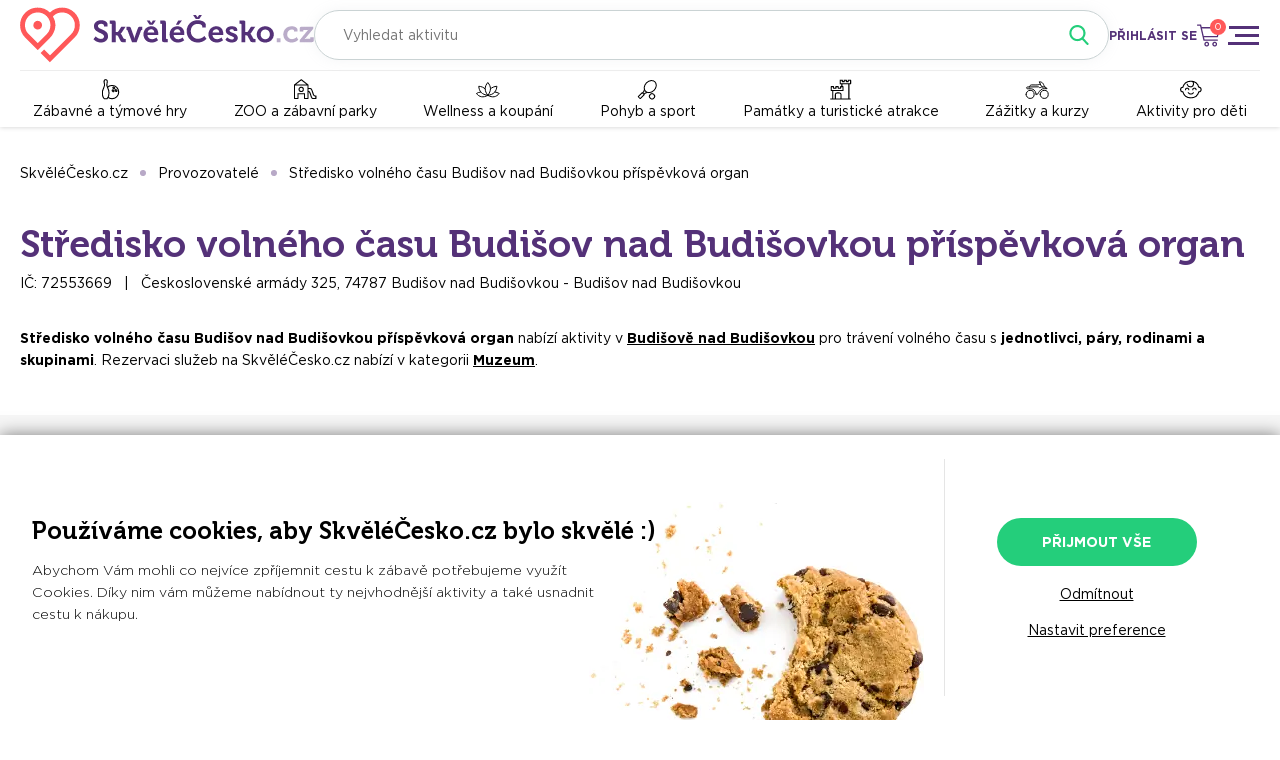

--- FILE ---
content_type: text/html; charset=UTF-8
request_url: https://www.skvelecesko.cz/stredisko-volneho-casu-budisov-nad-budisovkou-prispevkova-organ-o178
body_size: 7468
content:
<!DOCTYPE html><html lang="cs" style=""><head><meta charset="utf-8" /><title>Středisko volného času Budišov nad Budišovkou příspěvková organ | SkvěléČesko.cz</title><base href="https://www.skvelecesko.cz/" /><meta name="author" content="SkvěléČesko.cz" /><meta name="robots" content="index,follow" /><meta name="robots" content="max-image-preview:large" />  <meta name="viewport" content="width=device-width, initial-scale=1" /><meta name="theme-color" content="#ff5859" /><meta property="og:site_name" content="SkvěléČesko.cz" /><meta property="og:type" content="article" /><meta property="og:title" content="Středisko volného času Budišov nad Budišovkou příspěvková organ" />  <link rel="canonical" href="https://www.skvelecesko.cz/stredisko-volneho-casu-budisov-nad-budisovkou-prispevkova-organ-o178" /><meta property="og:url" content="https://www.skvelecesko.cz/stredisko-volneho-casu-budisov-nad-budisovkou-prispevkova-organ-o178" />   <meta name="description" content="Středisko volného času Budišov nad Budišovkou příspěvková organ nabízí aktivity v Budišově nad Budišovkou pro trávení volného času s jednotlivci, páry, rodinami a skupinami. Rezervaci služeb na SkvěléČesko.cz nabízí v kategorii Muzeum." /><meta property="og:description" content="Středisko volného času Budišov nad Budišovkou příspěvková organ nabízí aktivity v Budišově nad Budišovkou pro trávení volného času s jednotlivci, páry, rodinami a skupinami. Rezervaci služeb na SkvěléČesko.cz nabízí v kategorii Muzeum." />   <link href="inc/css/core.css?v=1768524022" rel="stylesheet" /><link rel="icon" type="image/png" href="favicon-16x16.png" sizes="16x16" /><link rel="icon" type="image/png" href="favicon-32x32.png" sizes="32x32" />  <meta name="p:domain_verify" content="e6227d21b606329cd623c3a662106356" />  <script> window.dataLayer = window.dataLayer || []; function gtag(){dataLayer.push(arguments);} gtag('consent', 'default', { ad_user_data: 'denied', ad_personalization: 'denied', ad_storage: 'denied', analytics_storage: 'denied', security_storage: 'granted' }); gtag('consent', 'update', { ad_user_data: 'denied', ad_personalization: 'denied', ad_storage: 'denied', analytics_storage: 'denied' }); gtag('js', new Date()); gtag('config', 'G-FYPXDH5P4B'); (function(w,d,s,l,i){w[l]=w[l]||[];w[l].push({'gtm.start': new Date().getTime(),event:'gtm.js'});var f=d.getElementsByTagName(s)[0], j=d.createElement(s),dl=l!='dataLayer'?'&l='+l:'';j.async=true;j.src= 'https://www.googletagmanager.com/gtm.js?id='+i+dl;f.parentNode.insertBefore(j,f); })(window,document,'script','dataLayer','GTM-TDZGVTT'); </script><script async src="https://www.googletagmanager.com/gtag/js?id=G-FYPXDH5P4B"></script>  <script> !function(f,b,e,v,n,t,s) {if(f.fbq)return;n=f.fbq=function(){n.callMethod? n.callMethod.apply(n,arguments):n.queue.push(arguments)}; if(!f._fbq)f._fbq=n;n.push=n;n.loaded=!0;n.version='2.0'; n.queue=[];t=b.createElement(e);t.async=!0; t.src=v;s=b.getElementsByTagName(e)[0]; s.parentNode.insertBefore(t,s)}(window, document,'script', 'https://connect.facebook.net/en_US/fbevents.js'); fbq('consent', 'revoke'); fbq('init', '323682872340839'); fbq('track', 'PageView');  </script><script> var seznam_retargeting_id = 104591; var rc = rc || {}; rc.consent = 0; </script><script src="https://c.imedia.cz/js/retargeting.js"></script><script> window.smartlook||(function(d) { var o=smartlook=function(){ o.api.push(arguments)},h=d.getElementsByTagName('head')[0]; var c=d.createElement('script');o.api=new Array();c.async=true;c.type='text/javascript'; c.charset='utf-8';c.src='https://web-sdk.smartlook.com/recorder.js';h.appendChild(c); })(document); smartlook('init', '6590377543e6fb36219c0da4d7a8cc91a9466a5b', { cookies: false, region: 'eu' }); </script><script>  window.uetq = window.uetq || []; window.uetq.push('consent', 'default', { ad_storage: 'denied' }); window.uetq.push('consent', 'update', { ad_storage: 'denied' }); (function(w,d,t,r,u) { var f,n,i; w[u]=w[u]||[],f=function() { var o={ti:"343132807", enableAutoSpaTracking: true}; o.q=w[u],w[u]=new UET(o),w[u].push("pageLoad") }, n=d.createElement(t),n.src=r,n.async=1,n.onload=n.onreadystatechange=function() { var s=this.readyState; s&&s!=="loaded"&&s!=="complete"||(f(),n.onload=n.onreadystatechange=null) }, i=d.getElementsByTagName(t)[0],i.parentNode.insertBefore(n,i) }) (window,document,"script","//bat.bing.com/bat.js","uetq"); </script><script async src="inc/js/core.js?v=1768524022"></script> </head><body class=""><noscript><iframe src="https://www.googletagmanager.com/ns.html?id=GTM-TDZGVTT" height="0" width="0" style="display:none;visibility:hidden"></iframe></noscript>   <div class="main-menu x-mousedrag"><a class="close" href="javascript:" x:fn="menuToggle"></a><div class="title">Rezervace aktivit</div>   <a class="link folder" href="zabavne-a-tymove-hry" x:fn="folderToggle">Zábavné a týmové hry</a><div class="folder-content blind"><a class="link sub" href="zabavne-a-tymove-hry">Všechny podkategorie</a>  <a class="link sub" href="zabavne-a-tymove-hry?id_category[]=1207&amp;id_category[]=1107">Bowling</a>  <a class="link sub" href="zabavne-a-tymove-hry?id_category[]=1207&amp;id_category[]=1208">Golf pro partu</a>  <a class="link sub" href="zabavne-a-tymove-hry?id_category[]=1207&amp;id_category[]=1103">Hospodský kvíz</a>  <a class="link sub" href="zabavne-a-tymove-hry?id_category[]=1207&amp;id_category[]=1104">Laser game</a>  <a class="link sub" href="zabavne-a-tymove-hry?id_category[]=1207&amp;id_category[]=1108">Lukohra</a>  <a class="link sub" href="zabavne-a-tymove-hry?id_category[]=1207&amp;id_category[]=1148">Motokáry</a>  <a class="link sub" href="zabavne-a-tymove-hry?id_category[]=1207&amp;id_category[]=1234">Nerf</a>  <a class="link sub" href="zabavne-a-tymove-hry?id_category[]=1207&amp;id_category[]=1191">Netradiční hry pro partu</a>  <a class="link sub" href="zabavne-a-tymove-hry?id_category[]=1207&amp;id_category[]=1190">Paintball a airsoft</a>  <a class="link sub" href="zabavne-a-tymove-hry?id_category[]=1207&amp;id_category[]=1210">Sport pro partu</a>  <a class="link sub" href="zabavne-a-tymove-hry?id_category[]=1207&amp;id_category[]=1246">Teambuildingy a skupinové aktivity</a>  <a class="link sub" href="zabavne-a-tymove-hry?id_category[]=1207&amp;id_category[]=1189">Únikové hry</a>  </div>    <a class="link folder" href="zoo-a-zabavni-parky" x:fn="folderToggle">ZOO a zábavní parky</a><div class="folder-content blind"><a class="link sub" href="zoo-a-zabavni-parky">Všechny podkategorie</a>  <a class="link sub" href="zoo-a-zabavni-parky?id_category[]=1206&amp;id_category[]=1203">Lanová a sportovní centra</a>  <a class="link sub" href="zoo-a-zabavni-parky?id_category[]=1206&amp;id_category[]=1204">Zábavně vzdělávací parky</a>  <a class="link sub" href="zoo-a-zabavni-parky?id_category[]=1206&amp;id_category[]=1202">Zábavní parky a dětská centra</a>  <a class="link sub" href="zoo-a-zabavni-parky?id_category[]=1206&amp;id_category[]=1205">ZOO a farmaparky</a>  </div>    <a class="link folder" href="wellness-a-koupani" x:fn="folderToggle">Wellness a koupání</a><div class="folder-content blind"><a class="link sub" href="wellness-a-koupani">Všechny podkategorie</a>  <a class="link sub" href="wellness-a-koupani?id_category[]=1171&amp;id_category[]=1169">Aquaparky, bazény a koupaliště</a>  <a class="link sub" href="wellness-a-koupani?id_category[]=1171&amp;id_category[]=1004">Kosmetické služby</a>  <a class="link sub" href="wellness-a-koupani?id_category[]=1171&amp;id_category[]=1005">Masáže</a>  <a class="link sub" href="wellness-a-koupani?id_category[]=1171&amp;id_category[]=1007">Solárium</a>  <a class="link sub" href="wellness-a-koupani?id_category[]=1171&amp;id_category[]=1008">Solná jeskyně</a>  <a class="link sub" href="wellness-a-koupani?id_category[]=1171&amp;id_category[]=1170">Wellness centra, sauny a vířivky</a>  </div>    <a class="link folder" href="pohyb-a-sport" x:fn="folderToggle">Pohyb a sport</a><div class="folder-content blind"><a class="link sub" href="pohyb-a-sport">Všechny podkategorie</a>  <a class="link sub" href="pohyb-a-sport?id_category[]=1188&amp;id_category[]=1176">Bojové sporty</a>  <a class="link sub" href="pohyb-a-sport?id_category[]=1188&amp;id_category[]=1186">Cyklistika, koloběžky a rekreační sporty</a>  <a class="link sub" href="pohyb-a-sport?id_category[]=1188&amp;id_category[]=1175">Fitness</a>  <a class="link sub" href="pohyb-a-sport?id_category[]=1188&amp;id_category[]=1177">Golf a minigolf</a>  <a class="link sub" href="pohyb-a-sport?id_category[]=1188&amp;id_category[]=1183">Gymnastické sporty</a>  <a class="link sub" href="pohyb-a-sport?id_category[]=1188&amp;id_category[]=1179">Kolektivní sporty</a>  <a class="link sub" href="pohyb-a-sport?id_category[]=1188&amp;id_category[]=1181">Kulečník a šipky</a>  <a class="link sub" href="pohyb-a-sport?id_category[]=1188&amp;id_category[]=1182">Lezení</a>  <a class="link sub" href="pohyb-a-sport?id_category[]=1188&amp;id_category[]=1212">Půjčovny</a>  <a class="link sub" href="pohyb-a-sport?id_category[]=1188&amp;id_category[]=1178">Raketové sporty</a>  <a class="link sub" href="pohyb-a-sport?id_category[]=1188&amp;id_category[]=1070">Rybaření</a>  <a class="link sub" href="pohyb-a-sport?id_category[]=1188&amp;id_category[]=1184">Šachy a šachové kurzy</a>  <a class="link sub" href="pohyb-a-sport?id_category[]=1188&amp;id_category[]=1085">Taneční kurz</a>  <a class="link sub" href="pohyb-a-sport?id_category[]=1188&amp;id_category[]=1187">Vodní sporty</a>  <a class="link sub" href="pohyb-a-sport?id_category[]=1188&amp;id_category[]=1185">Výlety a procházky</a>  <a class="link sub" href="pohyb-a-sport?id_category[]=1188&amp;id_category[]=1180">Zimní sporty</a>  </div>    <a class="link folder" href="pamatky-a-turisticke-atrakce" x:fn="folderToggle">Památky a turistické atrakce</a><div class="folder-content blind"><a class="link sub" href="pamatky-a-turisticke-atrakce">Všechny podkategorie</a>  <a class="link sub" href="pamatky-a-turisticke-atrakce?id_category[]=1174&amp;id_category[]=1172">Hrady, zámky a památky</a>  <a class="link sub" href="pamatky-a-turisticke-atrakce?id_category[]=1174&amp;id_category[]=1173">Muzea a galerie</a>  <a class="link sub" href="pamatky-a-turisticke-atrakce?id_category[]=1174&amp;id_category[]=1023">Prohlídka jeskyní</a>  </div>    <a class="link folder" href="zazitky-a-kurzy" x:fn="folderToggle">Zážitky a kurzy</a><div class="folder-content blind"><a class="link sub" href="zazitky-a-kurzy">Všechny podkategorie</a>  <a class="link sub" href="zazitky-a-kurzy?id_category[]=1200&amp;id_category[]=1133">Akce</a>  <a class="link sub" href="zazitky-a-kurzy?id_category[]=1200&amp;id_category[]=1195">Auto-moto zážitky</a>  <a class="link sub" href="zazitky-a-kurzy?id_category[]=1200&amp;id_category[]=1197">Čtyřkolky</a>  <a class="link sub" href="zazitky-a-kurzy?id_category[]=1200&amp;id_category[]=1209">Degustační zážitky</a>  <a class="link sub" href="zazitky-a-kurzy?id_category[]=1200&amp;id_category[]=1233">Exkurze</a>  <a class="link sub" href="zazitky-a-kurzy?id_category[]=1200&amp;id_category[]=1199">Kurzy</a>  <a class="link sub" href="zazitky-a-kurzy?id_category[]=1200&amp;id_category[]=1148">Motokáry</a>  <a class="link sub" href="zazitky-a-kurzy?id_category[]=1200&amp;id_category[]=1196">Segway</a>  <a class="link sub" href="zazitky-a-kurzy?id_category[]=1200&amp;id_category[]=1194">Virtuální realita a simulátory</a>  <a class="link sub" href="zazitky-a-kurzy?id_category[]=1200&amp;id_category[]=1198">Zážitkové střílení</a>  <a class="link sub" href="zazitky-a-kurzy?id_category[]=1200&amp;id_category[]=1211">Zážitky na vodě</a>  <a class="link sub" href="zazitky-a-kurzy?id_category[]=1200&amp;id_category[]=1193">Zážitky se zvířaty</a>  <a class="link sub" href="zazitky-a-kurzy?id_category[]=1200&amp;id_category[]=1192">Zážitky ve vzduchu</a>  </div>    <a class="link folder" href="aktivity-pro-deti-a-rodinu" x:fn="folderToggle">Aktivity pro děti</a><div class="folder-content blind"><a class="link sub" href="aktivity-pro-deti-a-rodinu">Všechny podkategorie</a>  <a class="link sub" href="aktivity-pro-deti-a-rodinu?id_category[]=1201&amp;id_category[]=1169">Aquaparky, bazény a koupaliště</a>  <a class="link sub" href="aktivity-pro-deti-a-rodinu?id_category[]=1201&amp;id_category[]=1216">Dětská hřiště a zábavní parky</a>  <a class="link sub" href="aktivity-pro-deti-a-rodinu?id_category[]=1201&amp;id_category[]=1213">Dětská muzea a galerie</a>  <a class="link sub" href="aktivity-pro-deti-a-rodinu?id_category[]=1201&amp;id_category[]=1215">Golf pro děti</a>  <a class="link sub" href="aktivity-pro-deti-a-rodinu?id_category[]=1201&amp;id_category[]=1217">Lanová centra, jump arény a sportovní parky</a>  <a class="link sub" href="aktivity-pro-deti-a-rodinu?id_category[]=1201&amp;id_category[]=1218">Naučná zábava</a>  <a class="link sub" href="aktivity-pro-deti-a-rodinu?id_category[]=1201&amp;id_category[]=1240">Únikové hry pro děti</a>  <a class="link sub" href="aktivity-pro-deti-a-rodinu?id_category[]=1201&amp;id_category[]=1205">ZOO a farmaparky</a>  </div>    <div class="separator"></div><div class="title">Pro zákazníky</div>  <a class="link" href="benefitni-programy">Benefitní programy</a>  <a class="link" href="co-je-skvelecesko-cz">Co je SkvěléČesko.cz</a>  <a class="link" href="jak-uplatnit-poukaz">Jak uplatnit poukaz</a>  <a class="link" href="poukaz">Originální dárkové poukazy</a>  <a class="link" href="ochrana-osobnich-udaju-full">Poučení o zpracování osobních údajů</a>  <a class="link" href="reklamace">Reklamace</a>  <a class="link" href="blog">Tipy na výlet</a>  <a class="link" href="obchodni-podminky-full">Všeobecné obchodní podmínky</a>  <div class="separator"></div><div class="title">Pro partnery</div>  <a class="link" href="prodavejte-na-skvelecesko-cz">Prodávejte na SkvěléČesko.cz</a>  <a class="link" href="booqito">Booqito – Moderní komplexní systém pro volnočasové aktivity</a>  <a class="link" href="affiliate-program">Affiliate program</a>  <a class="link" href="certifikovany-partner">Certifikovaný partner</a>  <a href="javascript:" class="title folder" x:fn="folderToggle">SkvěléČesko.cz</a><div class="folder-content blind">  <a class="link" href="kde-nas-najdete">Kde všude jsme</a>  <a class="link" href="kontakty">Kontakty</a>  <a class="link" href="ochrana-osobnich-udaju">Poučení o zpracování osobních údajů</a>  <a class="link" href="obchodni-podminky">Všeobecné obchodní podmínky</a>  <a class="link" href="pro-media">Pro média</a>  </div>  </div><header class="header"><div class="wrapper"><div class="top"><a class="logo" href="./" title="SkvěléČesko.cz - online rezervace aktivit"></a>  <div class="fulltext" x:controller:context=".x-controller.activities">  <div class="fw-select select-filterable fi-search fixed-bubbles" x:options:id="search" x:bubble:bodyclass="bub-fulltext"><input type="text" name="search" class=" input input-value" value="" placeholder="Vyhledat aktivitu" x:change:fn="fulltextChange" /><div class="dropdown dropdown-fullscreen blind"><div class="dropdown-header"><a class="close" href="javascript:" x:fn="bubbleClose"></a> Vyhledávání </div><div class="dropdown-content"><div class="filter fullscreen-filter"><input type="text" class="select-input-filter-2" placeholder="Vyhledejte konkrétní aktivitu" /></div><ul class="options">  </ul></div></div></div>  </div>  <a class="search-icon" href="javascript:" x:fn="phoneSearch"></a>  <a class="login-icon" href="javascript:" x:fn="login"></a><a class="login-link" href="javascript:" x:fn="login">PŘIHLÁSIT SE</a>  <a class="cart" href="javascript:" x:fn="cartPopup"><div class="cart-qty-count">0</div></a><a class="menu-open" href="javascript:" x:fn="menuToggle" title="Zobrazit menu"></a></div><div class="-af">  <a class="item icon-1207" href="zabavne-a-tymove-hry">Zábavné a týmové hry</a>  <a class="item icon-1206" href="zoo-a-zabavni-parky">ZOO a zábavní parky</a>  <a class="item icon-1171" href="wellness-a-koupani">Wellness a koupání</a>  <a class="item icon-1188" href="pohyb-a-sport">Pohyb a sport</a>  <a class="item icon-1174" href="pamatky-a-turisticke-atrakce">Památky a turistické atrakce</a>  <a class="item icon-1200" href="zazitky-a-kurzy">Zážitky a kurzy</a>  <a class="item icon-1201" href="aktivity-pro-deti-a-rodinu">Aktivity pro děti</a>  </div></div></header><div class="header-spacer"></div>       <ul class="-_y wrapper"><li><a class="-_z" href="./">SkvěléČesko.cz</a></li>  <li><a class="-_z" href="provozovatele">Provozovatelé</a></li>  <li><a class="-_z" href="stredisko-volneho-casu-budisov-nad-budisovkou-prispevkova-organ-o178">Středisko volného času Budišov nad Budišovkou příspěvková organ</a></li>  </ul>  <div class="-cd"><div class="-ce wrapper"><h1 class="title">Středisko volného času Budišov nad Budišovkou příspěvková organ</h1><p> IČ: 72553669 &nbsp; | &nbsp; Československé armády 325, 74787 Budišov nad Budišovkou - Budišov nad Budišovkou </p><div class="description">  <p><strong>Středisko volného času Budišov nad Budišovkou příspěvková organ</strong> nabízí aktivity v <strong><strong><a href="aktivity/budisov-nad-budisovkou">Budišově nad Budišovkou</a></strong></strong> pro trávení volného času s <strong>jednotlivci, páry, rodinami a skupinami</strong>. Rezervaci služeb na SkvěléČesko.cz nabízí v kategorii <strong><a href="muzeum">Muzeum</a></strong>. </p>  </div></div><div class="-cf"><div class="wrapper"><h2>Pobočky</h2><div class="list">  <div class="-cg"><div><h3 class="name">Budišov</h3><div class="address">Československé armády 325, 74787 Budišov nad Budišovkou, Opava</div>  <div class="subtitle">KONTAKTOVAT POBOČKU</div><div class="fx">  <a class="button" href="javascript:" x:fn="branchContact||307|1">ZAVOLAT</a>   <a class="button" href="javascript:" x:fn="branchContact||307|2">NAPSAT E-MAIL</a>  </div>   </div><div>  <div class="open-hours"><strong>DNES OTEVŘENO</strong> NON-STOP </div>  <div class="-aq x-service" x:service="SvActivityMap">  <script type="application/json">{"center":{"lat":49.79396100000000302543412544764578342437744140625,"lon":17.623750999999998612111085094511508941650390625},"zoom":15,"list":[{"lat":49.79346100000000063801053329370915889739990234375,"lon":17.623750999999998612111085094511508941650390625}],"wheel":false}</script></div></div></div>  <div class="-cg"><div><h3 class="name">Muzeum Břidlice</h3><div class="address">Československé armády 325, 74787 Budišov nad Budišovkou, Opava</div>  <div class="subtitle">KONTAKTOVAT POBOČKU</div><div class="fx">  <a class="button" href="javascript:" x:fn="branchContact||653|1">ZAVOLAT</a>   <a class="button" href="javascript:" x:fn="branchContact||653|2">NAPSAT E-MAIL</a>  </div>   <div class="subtitle">INFORMACE K POBOČCE</div><p>Otevírací doba muzea břidlice: Duben až červen - sobota 10:00 - 13:00, Červenec a srpen - úterý až sobota 10:00 - 13:00 a 14:00 - 16:00, neděle 10:00 - 13:00 Září, říjen - sobota 10:00 - 13.00</p>  </div><div>  <div class="open-hours"><strong>DNES OTEVŘENO</strong> NON-STOP </div>  <div class="-aq x-service" x:service="SvActivityMap">  <script type="application/json">{"center":{"lat":49.79396100000000302543412544764578342437744140625,"lon":17.623750999999998612111085094511508941650390625},"zoom":15,"list":[{"lat":49.79346100000000063801053329370915889739990234375,"lon":17.623750999999998612111085094511508941650390625}],"wheel":false}</script></div></div></div>  </div></div></div><div class="-ch wrapper"><h2>Nabídka od: <span class="name">Středisko volného času Budišov nad Budišovkou příspěvková organ</span></h2><div class="-ah col-4">   <a class="-aj item" href="muzeum-bridlice-zjistete-co-vse-da-vyrobit-z-bridlice-a540"><div class="img">  <img src="https://www.skvelecesko.cz/upload/1604309285_5f9fd125a435a_424x254.jpg" alt="Muzeum Břidlice - zjistěte, co vše dá vyrobit z břidlice" loading="lazy" />   <div class="-ak green">VOLNÉ TERMÍNY NA VÍKEND</div>   </div>  <div class="info"><div class="name">Muzeum Břidlice - zjistěte, co vše dá vyrobit z břidlice</div>  <div class="fx">    <div class="price"> od <strong>30</strong> Kč </div>   <div class="buy">OBJEDNAT</div>  </div><div class="rating"><div class="label"> Budišov nad Budišovkou </div>  <div class="-z6"> 5.0 <div class="star full"></div> <div class="star full"></div> <div class="star full"></div> <div class="star full"></div> <div class="star full"></div> </div>  </div></div></a>  </div></div>  <div class="-ci wrapper"><div class="section-header"><h2>Recenze</h2><a class="bt" href="hodnoceni/stredisko-volneho-casu-budisov-nad-budisovkou-prispevkova-organ-o178">NAPSAT RECENZI</a></div><div class="grid"><div class="-cj operator"><div class="summary"><div class="ratio"><strong>5.0</strong> / 5</div><div class="stars"> <div class="star full"></div> <div class="star full"></div> <div class="star full"></div> <div class="star full"></div> <div class="star full"></div> </div> 1 recenze </div><div class="bars"><div class="bar"><div class="label">Skvělé</div><div class="background"><div class="fill" style="width: 100%"></div></div><div class="count">1 x</div></div><div class="bar"><div class="label">Dobré</div><div class="background"><div class="fill" style="width: 0%"></div></div><div class="count">0 x</div></div><div class="bar"><div class="label">Průměrné</div><div class="background"><div class="fill" style="width: 0%"></div></div><div class="count">0 x</div></div><div class="bar"><div class="label">Nic moc</div><div class="background"><div class="fill" style="width: 0%"></div></div><div class="count">0 x</div></div><div class="bar"><div class="label">Hrozné</div><div class="background"><div class="fill" style="width: 0%"></div></div><div class="count">0 x</div></div></div></div><div class="-cz">  <div class="-cy"><div class="review-header"><div class="stars"> <div class="star full"></div> <div class="star full"></div> <div class="star full"></div> <div class="star full"></div> <div class="star full"></div> </div><div class="ratio"><strong>5</strong> / 5 </div>  <div class="recommend">DOPORUČUJE AKTIVITU</div>  </div>  <div>  <a href="muzeum-bridlice-zjistete-co-vse-da-vyrobit-z-bridlice-a540">Muzeum Břidlice - zjistěte, co vše dá vyrobit z břidlice</a>  </div>   <p>Zajímavé místo :-)</p><div class="review-footer"><div class="author">Veronika N.</div><div class="date">7.7.2024</div></div>   </div>  <div class="ta-c"><a class="show-reviews" href="javascript:" x:fn="showReviews|O|178">Zobrazit další recenze</a></div></div></div></div> </div>  <script type="application/ld+json">{"@context":"https://schema.org","@type":"BreadcrumbList","itemListElement":[{"@type":"ListItem","position":1,"item":{"@id":"https://www.skvelecesko.cz/","name":"SkvěléČesko.cz"}},{"@type":"ListItem","position":2,"item":{"@id":"https://www.skvelecesko.cz/provozovatele","name":"Provozovatelé"}},{"@type":"ListItem","position":3,"item":{"@id":"https://www.skvelecesko.cz/stredisko-volneho-casu-budisov-nad-budisovkou-prispevkova-organ-o178","name":"Středisko volného času Budišov nad Budišovkou příspěvková organ"}}]}</script>  <footer><div class="-at"><div class="-au wrapper"><div class="title">Potřebujete poradit? Ozvěte&nbsp;se</div><div class="fx"><div class="col"><a href="tel:+420606078241" class="phone" x:fn="phoneCall">+420 606 078 241</a><div class="note">každý pracovní den <strong>8:00 - 16:00</strong></div></div><div class="col"><a href="mailto:jsme@skvelecesko.cz" class="email">jsme@skvelecesko.cz</a></div></div></div>  </div><div class="-ay wrapper"><div class="-az"><div class="-a0"><div class="title">Sledujte nás</div><div class="icons"><a class="icon" href="https://www.facebook.com/skvelecesko" target="_blank" title="Facebook SkvěléČesko.cz" rel="noopener nofollow"></a><a class="-a1 icon" href="https://www.instagram.com/skvelecesko.cz/" target="_blank" title="Instagram SkvěléČesko.cz" rel="noopener nofollow"></a></div></div><div class="-a2"><div class="title">Skvělé Česko do schránky</div><div class="subtitle">Nezmeškejte akční nabídky a novinky ve svém okolí</div><form action="inc/php/scripts/Newsletter.Subscribe.php" method="post" class="form dynamic x-enctype-json"><div class="input"><input type="text" name="email" placeholder="Váš e-mail" /><a class="submit x-submit" href="javascript:"></a></div><div class="note">Odesláním vyjadřujete souhlas se zasíláním novinek.</div></form></div>  <div class="-a3"><div class="-a4">PRO ZÁKAZNÍKY</div><ul>  <li><a href="benefitni-programy" class="-a5">Benefitní programy</a></li>  <li><a href="co-je-skvelecesko-cz" class="-a5">Co je SkvěléČesko.cz</a></li>  <li><a href="jak-uplatnit-poukaz" class="-a5">Jak uplatnit poukaz</a></li>  <li><a href="poukaz" class="-a5">Originální dárkové poukazy</a></li>  <li><a href="ochrana-osobnich-udaju-full" class="-a5">Poučení o zpracování osobních údajů</a></li>  <li><a href="reklamace" class="-a5">Reklamace</a></li>  <li><a href="blog" class="-a5">Tipy na výlet</a></li>  <li><a href="obchodni-podminky-full" class="-a5">Všeobecné obchodní podmínky</a></li>  </ul></div>   <div class="-a3"><div class="-a4">PRO PARTNERY</div><ul>  <li><a href="prodavejte-na-skvelecesko-cz" class="-a5">Prodávejte na SkvěléČesko.cz</a></li>  <li><a href="booqito" class="-a5">Booqito – Moderní komplexní systém pro volnočasové aktivity</a></li>  <li><a href="affiliate-program" class="-a5">Affiliate program</a></li>  <li><a href="certifikovany-partner" class="-a5">Certifikovaný partner</a></li>  </ul></div>   <div class="-a3"><div class="-a4">SKVĚLÉČESKO.CZ</div><ul>  <li><a href="kde-nas-najdete" class="-a5">Kde všude jsme</a></li>  <li><a href="kontakty" class="-a5">Kontakty</a></li>  <li><a href="ochrana-osobnich-udaju" class="-a5">Poučení o zpracování osobních údajů</a></li>  <li><a href="obchodni-podminky" class="-a5">Všeobecné obchodní podmínky</a></li>  <li><a href="pro-media" class="-a5">Pro média</a></li>  </ul></div>  </div><div class="-a6"><div class="-a7"> ZABEZPEČENÉ PLATBY <div class="-a8">  <div class="-a9 i12"></div><div class="-a9 i13"></div><div class="-a9 i14"></div><div class="-a9 i22"></div><div class="-a9 i23"></div><a href="https://www.kudyznudy.cz/?utm_source=kzn&amp;utm_medium=partneri_kzn&amp;utm_campaign=banner" class="-b_" target="_blank"></a></div> PLATBY BENEFITNÍMI KARTAMI <div class="-a8"><a href="benefitni-programy" class="-a9 i21"></a><a href="benefitni-programy" class="-a9 i24"></a><a href="benefitni-programy" class="-a9 i25"></a><a href="benefitni-programy" class="-a9 i26"></a><a href="benefitni-programy" class="-a9 i27"></a></div></div><div class="-ba"> Při poskytování služeb nám pomáhají soubory cookie. Používáním webu vyjadřujete souhlas. Pokud si používání cookies nepřejete, změňte prosím nastavení svého prohlížeče. <a href="javascript:" x:fn="ccPopup">Nastavení cookies</a></div><div class="-bb">&copy; 2020 - 2026 SkvěléČesko.cz s.r.o., všechna práva vyhrazena</div></div></div></footer>   <div class="-dk"><div class="wrapper"><div class="top"><div class="left"><div class="title">Používáme cookies, aby SkvěléČesko.cz bylo skvělé :)</div><p>Abychom Vám mohli co nejvíce zpříjemnit cestu k zábavě potřebujeme využít Cookies. Díky nim vám můžeme nabídnout ty nejvhodnější aktivity a také usnadnit cestu k nákupu.</p><div class="bottom"><p> Cookies jsou malé textové soubory, které jsou po návštěvě webové stránky umístěny ve vašem počítači či telefonu. Díky tomuto vám můžeme zjednodušit práci s webovými stránkami a nabízet vám zážitky podle toho, co opravdu hledáte. Umožnují také přizpůsobit webovou stránku vašim potřebám a dopřát vám komfortní prohlížení. </p><p> Cookies neslouží k uchovávání osobních ani citlivých údajů. </p><div class="caption">Cookies, které používáme:</div><label class="checkbox"><input type="checkbox" name="required" checked disabled /><span class="icon"></span><span class="text">Technické a nezbytné cookies</span></label><label class="checkbox"><input type="checkbox" name="analytics" /><span class="icon"></span><span class="text">Analytické cookies</span></label><label class="checkbox"><input type="checkbox" name="marketing" /><span class="icon"></span><span class="text">Marketingové cookies</span></label><label class="checkbox"><input type="checkbox" name="personalization" /><span class="icon"></span><span class="text">Personalizační data</span></label><a class="button" href="javascript:" x:fn="ccAccept">Přijmout vybrané</a></div></div><div class="right"><a class="button" href="javascript:" x:fn="ccAccept|1">Přijmout vše</a><a class="link" href="javascript:" x:fn="ccAccept|0">Odmítnout</a><a class="link" href="javascript:" x:fn="ccToggle">Nastavit preference</a></div></div></div></div>   <div id="papPlaceholder"></div><script type="text/javascript"> (function(d,t) { var script = d.createElement(t); script.id= 'pap_x2s6df8d'; script.async = true; script.src = '//login.dognet.sk/scripts/fj27g82d'; script.onload = script.onreadystatechange = function() { var rs = this.readyState; if (rs && (rs != 'complete') && (rs != 'loaded')) return; PostAffTracker.setAccountId('054a4978'); try { var CampaignID='52dae304'; PostAffTracker.track(); } catch (e) {} }; var placeholder = document.getElementById('papPlaceholder'); placeholder.parentNode.insertBefore(script, placeholder); placeholder.parentNode.removeChild(placeholder); })(document, 'script'); </script>  </body></html><!--MPDK20--> 

--- FILE ---
content_type: application/javascript
request_url: https://www.skvelecesko.cz/inc/js/leaflet.js?v=1768524022
body_size: 41689
content:
var $jscomp=$jscomp||{};$jscomp.scope={};$jscomp.ASSUME_ES5=!1;$jscomp.ASSUME_ES6=!1;$jscomp.ASSUME_ES2020=!1;$jscomp.ASSUME_NO_NATIVE_MAP=!1;$jscomp.ASSUME_NO_NATIVE_SET=!1;$jscomp.ISOLATE_POLYFILLS=!1;$jscomp.FORCE_POLYFILL_PROMISE=!1;$jscomp.FORCE_POLYFILL_PROMISE_WHEN_NO_UNHANDLED_REJECTION=!1;$jscomp.INSTRUMENT_ASYNC_CONTEXT=!0;$jscomp.objectCreate=$jscomp.ASSUME_ES5||typeof Object.create=="function"?Object.create:function(k){var l=function(){};l.prototype=k;return new l};
$jscomp.defineProperty=$jscomp.ASSUME_ES5||typeof Object.defineProperties=="function"?Object.defineProperty:function(k,l,n){if(k==Array.prototype||k==Object.prototype)return k;k[l]=n.value;return k};$jscomp.getGlobal=function(k){k=["object"==typeof globalThis&&globalThis,k,"object"==typeof window&&window,"object"==typeof self&&self,"object"==typeof global&&global];for(var l=0;l<k.length;++l){var n=k[l];if(n&&n.Math==Math)return n}throw Error("Cannot find global object");};
$jscomp.global=$jscomp.ASSUME_ES2020?globalThis:$jscomp.getGlobal(this);$jscomp.IS_SYMBOL_NATIVE=typeof Symbol==="function"&&typeof Symbol("x")==="symbol";$jscomp.TRUST_ES6_POLYFILLS=!$jscomp.ISOLATE_POLYFILLS||$jscomp.IS_SYMBOL_NATIVE;$jscomp.polyfills={};$jscomp.propertyToPolyfillSymbol={};$jscomp.POLYFILL_PREFIX="$jscp$";var $jscomp$lookupPolyfilledValue=function(k,l,n){if(!n||k!=null){n=$jscomp.propertyToPolyfillSymbol[l];if(n==null)return k[l];n=k[n];return n!==void 0?n:k[l]}};
$jscomp.TYPED_ARRAY_CLASSES=function(){var k="Int8 Uint8 Uint8Clamped Int16 Uint16 Int32 Uint32 Float32 Float64".split(" ");$jscomp.global.BigInt64Array&&(k.push("BigInt64"),k.push("BigUint64"));return k}();$jscomp.polyfillTypedArrayMethod=function(k,l,n,q){if(l)for(var p=0;p<$jscomp.TYPED_ARRAY_CLASSES.length;p++){var F=$jscomp.TYPED_ARRAY_CLASSES[p]+"Array.prototype."+k;$jscomp.ISOLATE_POLYFILLS?$jscomp.polyfillIsolated(F,l,n,q):$jscomp.polyfillUnisolated(F,l,n,q)}};
$jscomp.polyfill=function(k,l,n,q){l&&($jscomp.ISOLATE_POLYFILLS?$jscomp.polyfillIsolated(k,l,n,q):$jscomp.polyfillUnisolated(k,l,n,q))};$jscomp.polyfillUnisolated=function(k,l,n,q){n=$jscomp.global;k=k.split(".");for(q=0;q<k.length-1;q++){var p=k[q];if(!(p in n))return;n=n[p]}k=k[k.length-1];q=n[k];l=l(q);l!=q&&l!=null&&$jscomp.defineProperty(n,k,{configurable:!0,writable:!0,value:l})};
$jscomp.polyfillIsolated=function(k,l,n,q){var p=k.split(".");k=p.length===1;q=p[0];q=!k&&q in $jscomp.polyfills?$jscomp.polyfills:$jscomp.global;for(var F=0;F<p.length-1;F++){var M=p[F];if(!(M in q))return;q=q[M]}p=p[p.length-1];n=$jscomp.IS_SYMBOL_NATIVE&&n==="es6"?q[p]:null;l=l(n);l!=null&&(k?$jscomp.defineProperty($jscomp.polyfills,p,{configurable:!0,writable:!0,value:l}):l!==n&&($jscomp.propertyToPolyfillSymbol[p]===void 0&&(n=Math.random()*1E9>>>0,$jscomp.propertyToPolyfillSymbol[p]=$jscomp.IS_SYMBOL_NATIVE?
$jscomp.global.Symbol(p):$jscomp.POLYFILL_PREFIX+n+"$"+p),$jscomp.defineProperty(q,$jscomp.propertyToPolyfillSymbol[p],{configurable:!0,writable:!0,value:l})))};
$jscomp.getConstructImplementation=function(){function k(){function n(){}new n;Reflect.construct(n,[],function(){});return new n instanceof n}if($jscomp.TRUST_ES6_POLYFILLS&&typeof Reflect!="undefined"&&Reflect.construct){if(k())return Reflect.construct;var l=Reflect.construct;return function(n,q,p){n=l(n,q);p&&Reflect.setPrototypeOf(n,p.prototype);return n}}return function(n,q,p){p===void 0&&(p=n);p=$jscomp.objectCreate(p.prototype||Object.prototype);return Function.prototype.apply.call(n,p,q)||
p}};$jscomp.construct={valueOf:$jscomp.getConstructImplementation}.valueOf();$jscomp.underscoreProtoCanBeSet=function(){var k={a:!0},l={};try{return l.__proto__=k,l.a}catch(n){}return!1};$jscomp.setPrototypeOf=$jscomp.ASSUME_ES6||$jscomp.TRUST_ES6_POLYFILLS&&typeof Object.setPrototypeOf=="function"?Object.setPrototypeOf:$jscomp.underscoreProtoCanBeSet()?function(k,l){k.__proto__=l;if(k.__proto__!==l)throw new TypeError(k+" is not extensible");return k}:null;
$jscomp.inherits=function(k,l){k.prototype=$jscomp.objectCreate(l.prototype);k.prototype.constructor=k;if($jscomp.ASSUME_ES6||$jscomp.setPrototypeOf){var n=$jscomp.setPrototypeOf;n(k,l)}else for(n in l)if(n!="prototype")if(Object.defineProperties){var q=Object.getOwnPropertyDescriptor(l,n);q&&Object.defineProperty(k,n,q)}else k[n]=l[n];k.superClass_=l.prototype};$jscomp.arrayIteratorImpl=function(k){var l=0;return function(){return l<k.length?{done:!1,value:k[l++]}:{done:!0}}};
$jscomp.arrayIterator=function(k){return{next:$jscomp.arrayIteratorImpl(k)}};$jscomp.makeIterator=function(k){var l=typeof Symbol!="undefined"&&Symbol.iterator&&k[Symbol.iterator];if(l)return l.call(k);if(typeof k.length=="number")return $jscomp.arrayIterator(k);throw Error(String(k)+" is not an iterable or ArrayLike");};$jscomp.arrayFromIterator=function(k){for(var l,n=[];!(l=k.next()).done;)n.push(l.value);return n};$jscomp.arrayFromIterable=function(k){return k instanceof Array?k:$jscomp.arrayFromIterator($jscomp.makeIterator(k))};
$jscomp.polyfill("Object.hasOwn",function(k){return k?k:function(l,n){return Object.prototype.hasOwnProperty.call(l,n)}},"es_next","es3");$jscomp.polyfill("Array.prototype.includes",function(k){return k?k:function(l,n){var q=this;q instanceof String&&(q=String(q));var p=q.length;n=n||0;for(n<0&&(n=Math.max(n+p,0));n<p;n++){var F=q[n];if(F===l||Object.is(F,l))return!0}return!1}},"es7","es3");$jscomp.owns=function(k,l){return Object.prototype.hasOwnProperty.call(k,l)};
$jscomp.polyfill("Object.entries",function(k){return k?k:function(l){var n=[],q;for(q in l)$jscomp.owns(l,q)&&n.push([q,l[q]]);return n}},"es8","es3");
(()=>{function k(a,...b){let c,d,e;c=0;for(d=b.length;c<d;c++){e=b[c];for(const f in e)a[f]=e[f]}return a}function l(a){"_leaflet_id"in a||(a._leaflet_id=++sb);return a._leaflet_id}function n(a,b,c){function d(){f=!1;g&&(e.apply(c,g),g=!1)}function e(...h){f?g=h:(a.apply(c,h),setTimeout(d,b),f=!0)}let f,g;return e}function q(a,b,c){const d=b[1];b=b[0];const e=d-b;return a===d&&c?a:((a-b)%e+e)%e+b}function p(){return!1}function F(a,b){if(b===!1)return a;b=Math.pow(10,b===void 0?6:b);return Math.round(a*
b)/b}function M(a){return a.trim().split(/\s+/)}function C(a,b){Object.hasOwn(a,"options")||(a.options=a.options?Object.create(a.options):{});for(const c in b)Object.hasOwn(b,c)&&(a.options[c]=b[c]);return a.options}function tb(a,b){return a.replace(kc,(c,d)=>{d=b[d];if(d===void 0)throw Error(`No value provided for variable ${c}`);typeof d==="function"&&(d=d(b));return d})}function J(a,b){return lc.call(window,a.bind(b))}function N(a){mc.call(window,a)}function t(a,b,c){this.x=c?Math.round(a):a;this.y=
c?Math.round(b):b}function r(a,b,c){return a instanceof t?a:Array.isArray(a)?new t(a[0],a[1]):a===void 0||a===null?a:typeof a==="object"&&"x"in a&&"y"in a?new t(a.x,a.y):new t(a,b,c)}function D(a,b){if(a){a=b?[a,b]:a;for(let c=0,d=a.length;c<d;c++)this.extend(a[c])}}function O(a,b){return!a||a instanceof D?a:new D(a,b)}function K(a,b){if(a){a=b?[a,b]:a;for(let c=0,d=a.length;c<d;c++)this.extend(a[c])}}function G(a,b){return a instanceof K?a:new K(a,b)}function z(a,b,c){if(isNaN(a)||isNaN(b))throw Error(`Invalid LatLng object: (${a}, ${b})`);
this.lat=+a;this.lng=+b;c!==void 0&&(this.alt=+c)}function w(a,b,c){return a instanceof z?a:Array.isArray(a)&&typeof a[0]!=="object"?a.length===3?new z(a[0],a[1],a[2]):a.length===2?new z(a[0],a[1]):null:a===void 0||a===null?a:typeof a==="object"&&"lat"in a?new z(a.lat,"lng"in a?a.lng:a.lon,a.alt):b===void 0?null:new z(a,b,c)}function ma(a,b,c,d){Array.isArray(a)?(this._a=a[0],this._b=a[1],this._c=a[2],this._d=a[3]):(this._a=a,this._b=b,this._c=c,this._d=d)}function Qa(a){return typeof navigator===
"undefined"||typeof navigator.userAgent==="undefined"?!1:navigator.userAgent.toLowerCase().includes(a)}function nc(a,b,c){b!=="touchstart"||ub||(document.addEventListener("pointerdown",oc,!0),document.addEventListener("pointermove",pc,!0),document.addEventListener("pointerup",vb,!0),document.addEventListener("pointercancel",vb,!0),ub=!0);if(!wb[b])return console.warn("wrong event specified:",b),p;c=wb[b].bind(this,c);a.addEventListener(Ra[b],c,!1);return c}function oc(a){ea[a.pointerId]=a}function pc(a){ea[a.pointerId]&&
(ea[a.pointerId]=a)}function vb(a){delete ea[a.pointerId]}function Ba(a,b){if(b.pointerType!=="mouse"){b.touches=[];for(const c in ea)Object.hasOwn(ea,c)&&b.touches.push(ea[c]);b.changedTouches=[b];a(b)}}function qc(a){let b={bubbles:a.bubbles,cancelable:a.cancelable,composed:a.composed,detail:2,view:a.view,screenX:a.screenX,screenY:a.screenY,clientX:a.clientX,clientY:a.clientY,ctrlKey:a.ctrlKey,shiftKey:a.shiftKey,altKey:a.altKey,metaKey:a.metaKey,button:a.button,buttons:a.buttons,relatedTarget:a.relatedTarget,
region:a.region};a instanceof PointerEvent?(b=Object.assign({},b,{pointerId:a.pointerId,width:a.width,height:a.height,pressure:a.pressure,tangentialPressure:a.tangentialPressure,tiltX:a.tiltX,tiltY:a.tiltY,twist:a.twist,pointerType:a.pointerType,isPrimary:a.isPrimary}),a=new PointerEvent("dblclick",b)):a=new MouseEvent("dblclick",b);return a}function rc(a,b){function c(f){if(f.detail!==1)e=f.detail;else if(f.pointerType!=="mouse"&&(!f.sourceCapabilities||f.sourceCapabilities.firesTouchEvents)){var g=
xb(f);if(!g.some(h=>h instanceof HTMLLabelElement&&h.attributes.for)||g.some(h=>h instanceof HTMLInputElement||h instanceof HTMLSelectElement))g=Date.now(),g-d<=200?(e++,e===2&&f.target.dispatchEvent(qc(f))):e=1,d=g}}a.addEventListener("dblclick",b);let d=0,e;a.addEventListener("click",c);return{dblclick:b,simDblclick:c}}function yb(a){return typeof a==="string"?document.getElementById(a):a}function y(a,b,c){a=document.createElement(a);a.className=b||"";c&&c.appendChild(a);return a}function pa(a){const b=
a.parentNode;b&&b.lastChild!==a&&b.appendChild(a)}function qa(a){const b=a.parentNode;b&&b.firstChild!==a&&b.insertBefore(a,b.firstChild)}function fa(a,b,c){b=b||new t(0,0);a.style.transform=`translate3d(${b.x}px,${b.y}px,0)${c?` scale(${c})`:""}`}function I(a,b){zb.set(a,b);fa(a,b)}function ha(a){let b;return(b=zb.get(a))!=null?b:new t(0,0)}function Sa(){const a=Ca[Ta];a!=="none"&&(Da=a,Ca[Ta]="none")}function Ua(){typeof Da!=="undefined"&&(Ca[Ta]=Da,Da=void 0)}function Va(){u(window,"dragstart",
L)}function Wa(){B(window,"dragstart",L)}function Xa(a){for(;a.tabIndex===-1;)a=a.parentNode;a.style&&(Ea(),Fa=a,Ya=a.style.outlineStyle,a.style.outlineStyle="none",u(window,"keydown",Ea))}function Ea(){Fa&&(Fa.style.outlineStyle=Ya,Ya=Fa=void 0,B(window,"keydown",Ea))}function Ab(a){do a=a.parentNode;while(!(a.offsetWidth&&a.offsetHeight||a===document.body));return a}function Za(a){const b=a.getBoundingClientRect();return{x:b.width/a.offsetWidth||1,y:b.height/a.offsetHeight||1,boundingClientRect:b}}
function u(a,b,c,d){if(b&&typeof b==="object")for(const e of Object.entries(b)){const [f,g]=e;$a(a,f,g,c)}else{b=M(b);for(let e=0,f=b.length;e<f;e++)$a(a,b[e],c,d)}return this}function B(a,b,c,d){if(arguments.length===1)Bb(a),delete a._leaflet_events;else if(b&&typeof b==="object")for(const e of Object.entries(b)){const [f,g]=e;ab(a,f,g,c)}else if(b=M(b),arguments.length===2)Bb(a,e=>b.includes(e));else for(let e=0,f=b.length;e<f;e++)ab(a,b[e],c,d);return this}function Bb(a,b){for(const c in a._leaflet_events)if(Object.hasOwn(a._leaflet_events,
c)){const d=c.split(/\d/)[0];b&&!b(d)||ab(a,d,null,null,c)}}function $a(a,b,c,d){const e=b+l(c)+(d?`_${l(d)}`:"");if(a._leaflet_events&&a._leaflet_events[e])return this;let f=function(h){return c.call(d||a,h||window.event)};const g=f;!E.touchNative&&E.pointer&&b.startsWith("touch")?f=nc(a,b,f):E.touch&&b==="dblclick"?f=rc(a,f):"addEventListener"in a?b==="touchstart"||b==="touchmove"||b==="wheel"||b==="mousewheel"?a.addEventListener(bb[b]||b,f,{passive:!1}):b==="mouseenter"||b==="mouseleave"?(f=function(h){h=
h||window.event;cb(a,h)&&g(h)},a.addEventListener(bb[b],f,!1)):a.addEventListener(b,g,!1):a.attachEvent(`on${b}`,f);a._leaflet_events=a._leaflet_events||{};a._leaflet_events[e]=f}function ab(a,b,c,d,e){e=e||b+l(c)+(d?`_${l(d)}`:"");c=a._leaflet_events&&a._leaflet_events[e];if(!c)return this;!E.touchNative&&E.pointer&&b.startsWith("touch")?Ra[b]?a.removeEventListener(Ra[b],c,!1):console.warn("wrong event specified:",b):E.touch&&b==="dblclick"?(a.removeEventListener("dblclick",c.dblclick),a.removeEventListener("click",
c.simDblclick)):"removeEventListener"in a?a.removeEventListener(bb[b]||b,c,!1):a.detachEvent(`on${b}`,c);a._leaflet_events[e]=null}function ia(a){a.stopPropagation?a.stopPropagation():a.originalEvent?a.originalEvent._stopped=!0:a.cancelBubble=!0;return this}function db(a){$a(a,"wheel",ia);return this}function ra(a){u(a,"mousedown touchstart dblclick contextmenu",ia);a._leaflet_disable_click=!0;return this}function L(a){a.preventDefault?a.preventDefault():a.returnValue=!1;return this}function ja(a){L(a);
ia(a);return this}function xb(a){if(a.composedPath)return a.composedPath();const b=[];for(a=a.target;a;)b.push(a),a=a.parentNode;return b}function Cb(a,b){if(!b)return new t(a.clientX,a.clientY);const c=Za(b),d=c.boundingClientRect;return new t((a.clientX-d.left)/c.x-b.clientLeft,(a.clientY-d.top)/c.y-b.clientTop)}function Db(){const a=window.devicePixelRatio;return E.linux&&E.chrome?a:E.mac?a*3:a>0?2*a:1}function Eb(a){return a.deltaY&&a.deltaMode===0?-a.deltaY/Db():a.deltaY&&a.deltaMode===1?-a.deltaY*
20:a.deltaY&&a.deltaMode===2?-a.deltaY*60:a.deltaX||a.deltaZ?0:a.wheelDelta?(a.wheelDeltaY||a.wheelDelta)/2:a.detail&&Math.abs(a.detail)<32765?-a.detail*20:a.detail?a.detail/-32765*60:0}function cb(a,b){b=b.relatedTarget;if(!b)return!0;try{for(;b&&b!==a;)b=b.parentNode}catch(c){return!1}return b!==a}function Fb(a,b,c){let d,e;var f;let g,h,m,v;const A=[1,4,2,8];e=0;for(m=a.length;e<m;e++)a[e]._code=ka(a[e],b);for(g=0;g<4;g++){v=A[g];d=[];e=0;m=a.length;for(f=m-1;e<m;f=e++)(h=a[e],f=a[f],h._code&v)?
f._code&v||(f=Ga(f,h,v,b,c),f._code=ka(f,b),d.push(f)):(f._code&v&&(f=Ga(f,h,v,b,c),f._code=ka(f,b),d.push(f)),d.push(h));a=d}return a}function Gb(a,b){var c;let d;let e,f;if(!a||a.length===0)throw Error("latlngs not passed");Q(a)||(console.warn("latlngs are not flat! Only the first ring will be used"),a=a[0]);let g=w([0,0]);var h=G(a);h.getNorthWest().distanceTo(h.getSouthWest())*h.getNorthEast().distanceTo(h.getNorthWest())<1700&&(g=eb(a));const m=a.length,v=[];for(h=0;h<m;h++){var A=w(a[h]);v.push(b.project(w([A.lat-
g.lat,A.lng-g.lng])))}h=A=e=f=0;for(c=m-1;h<m;c=h++)a=v[h],c=v[c],d=a.y*c.x-c.y*a.x,e+=(a.x+c.x)*d,f+=(a.y+c.y)*d,A+=d*3;b=b.unproject(r(A===0?v[0]:[e/A,f/A]));return w([b.lat+g.lat,b.lng+g.lng])}function eb(a){let b=0,c=0,d=0;for(let e=0;e<a.length;e++){const f=w(a[e]);b+=f.lat;c+=f.lng;d++}return w([b/d,c/d])}function Hb(a,b){if(!b||!a.length)return a.slice();b*=b;var c=[a[0]],d=0;for(var e=1;e<a.length;e++){var f=a[e],g=a[d];const h=g.x-f.x;f=g.y-f.y;h*h+f*f>b&&(c.push(a[e]),d=e)}d<a.length-1&&
c.push(a[a.length-1]);a=c;c=a.length;d=new (typeof Uint8Array!=="undefined"?Uint8Array:Array)(c);d[0]=d[c-1]=1;fb(a,d,b,0,c-1);e=[];for(b=0;b<c;b++)d[b]&&e.push(a[b]);return a=e}function Ib(a,b,c){return Math.sqrt(sa(a,b,c,!0))}function fb(a,b,c,d,e){let f=0,g,h,m;for(h=d+1;h<=e-1;h++)m=sa(a[h],a[d],a[e],!0),m>f&&(g=h,f=m);f>c&&(b[g]=1,fb(a,b,c,d,g),fb(a,b,c,g,e))}function Jb(a,b,c,d,e){d=d?Kb:ka(a,c);let f=ka(b,c),g,h,m;for(Kb=f;;){if(!(d|f))return[a,b];if(d&f)return!1;g=d||f;h=Ga(a,b,g,c,e);m=ka(h,
c);g===d?(a=h,d=m):(b=h,f=m)}}function Ga(a,b,c,d,e){const f=b.x-a.x;b=b.y-a.y;const g=d.min;d=d.max;let h,m;c&8?(h=a.x+f*(d.y-a.y)/b,m=d.y):c&4?(h=a.x+f*(g.y-a.y)/b,m=g.y):c&2?(h=d.x,m=a.y+b*(d.x-a.x)/f):c&1&&(h=g.x,m=a.y+b*(g.x-a.x)/f);return new t(h,m,e)}function ka(a,b){let c=0;a.x<b.min.x?c|=1:a.x>b.max.x&&(c|=2);a.y<b.min.y?c|=4:a.y>b.max.y&&(c|=8);return c}function sa(a,b,c,d){let e=b.x;b=b.y;let f=c.x-e,g=c.y-b;var h=f*f+g*g;h>0&&(h=((a.x-e)*f+(a.y-b)*g)/h,h>1?(e=c.x,b=c.y):h>0&&(e+=f*h,b+=
g*h));f=a.x-e;g=a.y-b;return d?f*f+g*g:new t(e,b)}function Q(a){return!Array.isArray(a[0])||typeof a[0][0]!=="object"&&typeof a[0][0]!=="undefined"}function Lb(a,b){let c,d,e;if(!a||a.length===0)throw Error("latlngs not passed");Q(a)||(console.warn("latlngs are not flat! Only the first ring will be used"),a=a[0]);let f=w([0,0]);var g=G(a);g.getNorthWest().distanceTo(g.getSouthWest())*g.getNorthEast().distanceTo(g.getNorthWest())<1700&&(f=eb(a));const h=a.length,m=[];for(g=0;g<h;g++){var v=w(a[g]);
m.push(b.project(w([v.lat-f.lat,v.lng-f.lng])))}for(c=g=0;g<h-1;g++)c+=m[g].distanceTo(m[g+1])/2;if(c===0)var A=m[0];else for(e=g=0;g<h-1;g++)if(a=m[g],v=m[g+1],d=a.distanceTo(v),e+=d,e>c){A=(e-c)/d;A=[v.x-A*(v.x-a.x),v.y-A*(v.y-a.y)];break}b=b.unproject(r(A));return w([b.lat+f.lat,b.lng+f.lng])}function Ha(a,b){var c=a.type==="Feature"?a.geometry:a;const d=c?c.coordinates:null;var e=[],f=b&&b.pointToLayer;const g=b&&b.coordsToLatLng||gb;var h;let m,v;if(!d&&!c)return null;switch(c.type){case "Point":return e=
h=g(d),f?f(a,e):new Ia(e,b&&b.markersInheritOptions&&b);case "MultiPoint":m=0;for(v=d.length;m<v;m++){h=g(d[m]);c=e;var A=c.push;var R=f;var na=a,S=b;R=R?R(na,h):new Ia(h,S&&S.markersInheritOptions&&S);A.call(c,R)}return new Z(e);case "LineString":case "MultiLineString":return a=Ja(d,c.type==="LineString"?0:1,g),new la(a,b);case "Polygon":case "MultiPolygon":return a=Ja(d,c.type==="Polygon"?1:2,g),new ta(a,b);case "GeometryCollection":m=0;for(v=c.geometries.length;m<v;m++)(f=Ha({geometry:c.geometries[m],
type:"Feature",properties:a.properties},b))&&e.push(f);return new Z(e);case "FeatureCollection":m=0;for(v=c.features.length;m<v;m++)(a=Ha(c.features[m],b))&&e.push(a);return new Z(e);default:throw Error("Invalid GeoJSON object.");}}function gb(a){return new z(a[1],a[0],a[2])}function Ja(a,b,c){const d=[];for(let e=0,f=a.length,g;e<f;e++)g=b?Ja(a[e],b-1,c):(c||gb)(a[e]),d.push(g);return d}function hb(a,b){a=w(a);return a.alt!==void 0?[F(a.lng,b),F(a.lat,b),F(a.alt,b)]:[F(a.lng,b),F(a.lat,b)]}function Ka(a,
b,c,d){const e=[];for(let f=0,g=a.length;f<g;f++)e.push(b?Ka(a[f],Q(a[f])?0:b-1,c,d):hb(a[f],d));!b&&c&&e.length>0&&e.push(e[0].slice());return e}function oa(a,b){return a.feature?k({},a.feature,{geometry:b}):La(b)}function La(a){return a.type==="Feature"||a.type==="FeatureCollection"?a:{type:"Feature",properties:{},geometry:a}}function Mb(a,b){let c="",d,e,f,g,h,m;d=0;for(f=a.length;d<f;d++){h=a[d];e=0;for(g=h.length;e<g;e++)m=h[e],c+=`${(e?"L":"M")+m.x} ${m.y}`;c+=b?"z":""}return c||"M0 0"}let sb=
0;const kc=/\{ *([\w_ -]+) *\}/g,lc=typeof window==="undefined"?p:window.requestAnimationFrame,mc=typeof window==="undefined"?p:window.cancelAnimationFrame;var sc={__proto__:null,cancelAnimFrame:N,emptyImageUrl:"[data-uri]",extend:k,falseFn:p,formatNum:F,getParamString:function(a,b,c){const d=[];for(const e in a)Object.hasOwn(a,e)&&d.push(`${encodeURIComponent(c?e.toUpperCase():e)}=${encodeURIComponent(a[e])}`);return(b&&b.includes("?")?"&":"?")+d.join("&")},
get lastId(){return sb},requestAnimFrame:J,setOptions:C,splitWords:M,stamp:l,template:tb,throttle:n,wrapNum:q};class ua{static extend(a){var b=Object.assign({},a);var c=a.statics;a=a.includes;b=(delete b.statics,delete b.includes,b);const d=class extends this{};Object.setPrototypeOf(d,this);const e=this.prototype,f=d.prototype;c&&k(d,c);a&&k.apply(null,[f].concat(a));k(f,b);f.options&&(f.options=e.options?Object.create(e.options):{},k(f.options,b.options));f._initHooks=[];return d}static include(a){const b=
this.prototype.options;k(this.prototype,a);a.options&&(this.prototype.options=b,this.mergeOptions(a.options));return this}static mergeOptions(a){k(this.prototype.options,a);return this}static addInitHook(a,...b){this.prototype._initHooks=this.prototype._initHooks||[];this.prototype._initHooks.push(typeof a==="function"?a:function(){this[a].apply(this,b)});return this}constructor(...a){this._initHooksCalled=!1;C(this);this.initialize&&this.initialize(...a);this.callInitHooks()}callInitHooks(){if(!this._initHooksCalled){for(var a=
[],b=this;(b=Object.getPrototypeOf(b))!==null;)a.push(b);a.reverse();for(const c of a){let d;for(const e of(d=c._initHooks)!=null?d:[])e.call(this)}this._initHooksCalled=!0}}}const P={on(a,b,c){if(typeof a==="object")for(const d in a)Object.hasOwn(a,d)&&this._on(d,a[d],b);else{a=M(a);for(let d=0,e=a.length;d<e;d++)this._on(a[d],b,c)}return this},off(a,b,c){if(arguments.length)if(typeof a==="object")for(var d in a)Object.hasOwn(a,d)&&this._off(d,a[d],b);else{a=M(a);d=arguments.length===1;for(let e=
0,f=a.length;e<f;e++)d?this._off(a[e]):this._off(a[e],b,c)}else delete this._events;return this},_on(a,b,c,d){typeof b!=="function"?console.warn(`wrong listener type: ${typeof b}`):this._listens(a,b,c)===!1&&(c===this&&(c=void 0),b={fn:b,ctx:c},d&&(b.once=!0),this._events=this._events||{},this._events[a]=this._events[a]||[],this._events[a].push(b))},_off(a,b,c){let d;var e;if(this._events&&(d=this._events[a]))if(arguments.length===1){if(this._firingCount){var f=0;for(e=d.length;f<e;f++)d[f].fn=p}delete this._events[a]}else typeof b!==
"function"?console.warn(`wrong listener type: ${typeof b}`):(f=this._listens(a,b,c),f!==!1&&(e=d[f],this._firingCount&&(e.fn=p,this._events[a]=d=d.slice()),d.splice(f,1)))},fire(a,b,c){if(!this.listens(a,c))return this;b=k({},b,{type:a,target:this,sourceTarget:b&&b.sourceTarget||this});if(this._events){const d=this._events[a];if(d){this._firingCount=this._firingCount+1||1;for(let e=0,f=d.length;e<f;e++){const g=d[e],h=g.fn;g.once&&this.off(a,h,g.ctx);h.call(g.ctx||this,b)}this._firingCount--}}c&&
this._propagateEvent(b);return this},listens(a,b,c,d){typeof a!=="string"&&console.warn('"string" type argument expected');let e=b;typeof b!=="function"&&(d=!!b,c=e=void 0);const f=this._events&&this._events[a];if(f&&f.length&&this._listens(a,e,c)!==!1)return!0;if(d)for(const g in this._eventParents)if(this._eventParents[g].listens(a,b,c,d))return!0;return!1},_listens(a,b,c){if(!this._events)return!1;a=this._events[a]||[];if(!b)return!!a.length;c===this&&(c=void 0);for(let d=0,e=a.length;d<e;d++)if(a[d].fn===
b&&a[d].ctx===c)return d;return!1},once(a,b,c){if(typeof a==="object")for(const d in a)Object.hasOwn(a,d)&&this._on(d,a[d],b,!0);else{a=M(a);for(let d=0,e=a.length;d<e;d++)this._on(a[d],b,c,!0)}return this},addEventParent(a){this._eventParents=this._eventParents||{};this._eventParents[l(a)]=a;return this},removeEventParent(a){this._eventParents&&delete this._eventParents[l(a)];return this},_propagateEvent(a){for(const b in this._eventParents)Object.hasOwn(this._eventParents,b)&&this._eventParents[b].fire(a.type,
k({layer:a.target,propagatedFrom:a.target},a),!0)}};P.addEventListener=P.on;P.removeEventListener=P.clearAllEventListeners=P.off;P.addOneTimeEventListener=P.once;P.fireEvent=P.fire;P.hasEventListeners=P.listens;const va=ua.extend(P),Nb=Math.trunc||function(a){return a>0?Math.floor(a):Math.ceil(a)};t.prototype={clone(){return new t(this.x,this.y)},add(a){return this.clone()._add(r(a))},_add(a){this.x+=a.x;this.y+=a.y;return this},subtract(a){return this.clone()._subtract(r(a))},_subtract(a){this.x-=
a.x;this.y-=a.y;return this},divideBy(a){return this.clone()._divideBy(a)},_divideBy(a){this.x/=a;this.y/=a;return this},multiplyBy(a){return this.clone()._multiplyBy(a)},_multiplyBy(a){this.x*=a;this.y*=a;return this},scaleBy(a){return new t(this.x*a.x,this.y*a.y)},unscaleBy(a){return new t(this.x/a.x,this.y/a.y)},round(){return this.clone()._round()},_round(){this.x=Math.round(this.x);this.y=Math.round(this.y);return this},floor(){return this.clone()._floor()},_floor(){this.x=Math.floor(this.x);
this.y=Math.floor(this.y);return this},ceil(){return this.clone()._ceil()},_ceil(){this.x=Math.ceil(this.x);this.y=Math.ceil(this.y);return this},trunc(){return this.clone()._trunc()},_trunc(){this.x=Nb(this.x);this.y=Nb(this.y);return this},distanceTo(a){a=r(a);const b=a.x-this.x;a=a.y-this.y;return Math.sqrt(b*b+a*a)},equals(a){a=r(a);return a.x===this.x&&a.y===this.y},contains(a){a=r(a);return Math.abs(a.x)<=Math.abs(this.x)&&Math.abs(a.y)<=Math.abs(this.y)},toString(){return`Point(${F(this.x)}, ${F(this.y)})`}};
D.prototype={extend(a){let b;if(!a)return this;if(a instanceof t||typeof a[0]==="number"||"x"in a)b=a=r(a);else if(a=O(a),b=a.min,a=a.max,!b||!a)return this;this.min||this.max?(this.min.x=Math.min(b.x,this.min.x),this.max.x=Math.max(a.x,this.max.x),this.min.y=Math.min(b.y,this.min.y),this.max.y=Math.max(a.y,this.max.y)):(this.min=b.clone(),this.max=a.clone());return this},getCenter(a){return r((this.min.x+this.max.x)/2,(this.min.y+this.max.y)/2,a)},getBottomLeft(){return r(this.min.x,this.max.y)},
getTopRight(){return r(this.max.x,this.min.y)},getTopLeft(){return this.min},getBottomRight(){return this.max},getSize(){return this.max.subtract(this.min)},contains(a){let b;a=typeof a[0]==="number"||a instanceof t?r(a):O(a);a instanceof D?(b=a.min,a=a.max):b=a;return b.x>=this.min.x&&a.x<=this.max.x&&b.y>=this.min.y&&a.y<=this.max.y},intersects(a){a=O(a);const b=this.min,c=this.max,d=a.min;a=a.max;const e=a.y>=b.y&&d.y<=c.y;return a.x>=b.x&&d.x<=c.x&&e},overlaps(a){a=O(a);const b=this.min,c=this.max,
d=a.min;a=a.max;const e=a.y>b.y&&d.y<c.y;return a.x>b.x&&d.x<c.x&&e},isValid(){return!(!this.min||!this.max)},pad(a){const b=this.min,c=this.max,d=Math.abs(b.x-c.x)*a;a*=Math.abs(b.y-c.y);return O(r(b.x-d,b.y-a),r(c.x+d,c.y+a))},equals(a){if(!a)return!1;a=O(a);return this.min.equals(a.getTopLeft())&&this.max.equals(a.getBottomRight())}};K.prototype={extend(a){const b=this._southWest,c=this._northEast;let d;if(a instanceof z)d=a;else if(a instanceof K){if(d=a._southWest,a=a._northEast,!d||!a)return this}else return a?
this.extend(w(a)||G(a)):this;b||c?(b.lat=Math.min(d.lat,b.lat),b.lng=Math.min(d.lng,b.lng),c.lat=Math.max(a.lat,c.lat),c.lng=Math.max(a.lng,c.lng)):(this._southWest=new z(d.lat,d.lng),this._northEast=new z(a.lat,a.lng));return this},pad(a){const b=this._southWest,c=this._northEast,d=Math.abs(b.lat-c.lat)*a;a*=Math.abs(b.lng-c.lng);return new K(new z(b.lat-d,b.lng-a),new z(c.lat+d,c.lng+a))},getCenter(){return new z((this._southWest.lat+this._northEast.lat)/2,(this._southWest.lng+this._northEast.lng)/
2)},getSouthWest(){return this._southWest},getNorthEast(){return this._northEast},getNorthWest(){return new z(this.getNorth(),this.getWest())},getSouthEast(){return new z(this.getSouth(),this.getEast())},getWest(){return this._southWest.lng},getSouth(){return this._southWest.lat},getEast(){return this._northEast.lng},getNorth(){return this._northEast.lat},contains(a){a=typeof a[0]==="number"||a instanceof z||"lat"in a?w(a):G(a);const b=this._southWest,c=this._northEast;let d;a instanceof K?(d=a.getSouthWest(),
a=a.getNorthEast()):d=a;return d.lat>=b.lat&&a.lat<=c.lat&&d.lng>=b.lng&&a.lng<=c.lng},intersects(a){a=G(a);const b=this._southWest,c=this._northEast,d=a.getSouthWest();a=a.getNorthEast();const e=a.lng>=b.lng&&d.lng<=c.lng;return a.lat>=b.lat&&d.lat<=c.lat&&e},overlaps(a){a=G(a);const b=this._southWest,c=this._northEast,d=a.getSouthWest();a=a.getNorthEast();const e=a.lng>b.lng&&d.lng<c.lng;return a.lat>b.lat&&d.lat<c.lat&&e},toBBoxString(){return[this.getWest(),this.getSouth(),this.getEast(),this.getNorth()].join()},
equals(a,b){if(!a)return!1;a=G(a);return this._southWest.equals(a.getSouthWest(),b)&&this._northEast.equals(a.getNorthEast(),b)},isValid(){return!(!this._southWest||!this._northEast)}};z.prototype={equals(a,b){if(!a)return!1;a=w(a);return Math.max(Math.abs(this.lat-a.lat),Math.abs(this.lng-a.lng))<=(b===void 0?1E-9:b)},toString(a){return`LatLng(${F(this.lat,a)}, ${F(this.lng,a)})`},distanceTo(a){return aa.distance(this,w(a))},wrap(){return aa.wrapLatLng(this)},toBounds(a){a=180*a/40075017;const b=
a/Math.cos(Math.PI/180*this.lat);return G([this.lat-a,this.lng-b],[this.lat+a,this.lng+b])},clone(){return new z(this.lat,this.lng,this.alt)}};const Y={latLngToPoint(a,b){a=this.projection.project(a);b=this.scale(b);return this.transformation._transform(a,b)},pointToLatLng(a,b){b=this.scale(b);a=this.transformation.untransform(a,b);return this.projection.unproject(a)},project(a){return this.projection.project(a)},unproject(a){return this.projection.unproject(a)},scale(a){return 256*Math.pow(2,a)},
zoom(a){return Math.log(a/256)/Math.LN2},getProjectedBounds(a){if(this.infinite)return null;var b=this.projection.bounds;const c=this.scale(a);a=this.transformation.transform(b.min,c);b=this.transformation.transform(b.max,c);return new D(a,b)},infinite:!1,wrapLatLng(a){const b=this.wrapLng?q(a.lng,this.wrapLng,!0):a.lng,c=this.wrapLat?q(a.lat,this.wrapLat,!0):a.lat;return new z(c,b,a.alt)},wrapLatLngBounds(a){var b=a.getCenter(),c=this.wrapLatLng(b),d=b.lat-c.lat;b=b.lng-c.lng;if(d===0&&b===0)return a;
c=a.getSouthWest();a=a.getNorthEast();c=new z(c.lat-d,c.lng-b);d=new z(a.lat-d,a.lng-b);return new K(c,d)}},aa=k({},Y,{wrapLng:[-180,180],R:6371E3,distance(a,b){const c=Math.PI/180,d=Math.sin((b.lat-a.lat)*c/2),e=Math.sin((b.lng-a.lng)*c/2);a=d*d+Math.cos(a.lat*c)*Math.cos(b.lat*c)*e*e;return 2*Math.atan2(Math.sqrt(a),Math.sqrt(1-a))*this.R}}),ib={R:6378137,MAX_LATITUDE:85.0511287798,project(a){const b=Math.PI/180;var c=this.MAX_LATITUDE;c=Math.sin(Math.max(Math.min(c,a.lat),-c)*b);return new t(this.R*
a.lng*b,this.R*Math.log((1+c)/(1-c))/2)},unproject(a){const b=180/Math.PI;return new z((2*Math.atan(Math.exp(a.y/this.R))-Math.PI/2)*b,a.x*b/this.R)},bounds:function(){const a=6378137*Math.PI;return new D([-a,-a],[a,a])}()};ma.prototype={transform(a,b){return this._transform(a.clone(),b)},_transform(a,b){b=b||1;a.x=b*(this._a*a.x+this._b);a.y=b*(this._c*a.y+this._d);return a},untransform(a,b){b=b||1;return new t((a.x/b-this._b)/this._a,(a.y/b-this._d)/this._c)}};const jb=k({},aa,{code:"EPSG:3857",
projection:ib,transformation:function(){const a=.5/(Math.PI*ib.R);return new ma(a,.5,-a,.5)}()}),tc=k({},jb,{code:"EPSG:900913"}),Ob=Qa("chrome"),uc=!Ob&&Qa("safari"),vc=typeof orientation!=="undefined"||Qa("mobile"),Pb=typeof window==="undefined"?!1:!!window.PointerEvent,Qb=typeof window==="undefined"?!1:"ontouchstart"in window||!!window.TouchEvent,wc=Qb||Pb,xc=typeof window==="undefined"||typeof window.devicePixelRatio==="undefined"?!1:window.devicePixelRatio>1,yc=typeof navigator==="undefined"||
typeof navigator.platform==="undefined"?!1:navigator.platform.startsWith("Mac"),zc=typeof navigator==="undefined"||typeof navigator.platform==="undefined"?!1:navigator.platform.startsWith("Linux");var E={chrome:Ob,safari:uc,mobile:vc,pointer:Pb,touch:wc,touchNative:Qb,retina:xc,mac:yc,linux:zc};const Ra={touchstart:"pointerdown",touchmove:"pointermove",touchend:"pointerup",touchcancel:"pointercancel"},wb={touchstart:function(a,b){Ba(a,b)},touchmove:Ba,touchend:Ba,touchcancel:Ba},ea={};let ub=!1;const zb=
new WeakMap,Ca=typeof document==="undefined"?{}:document.documentElement.style,Ta=["userSelect","WebkitUserSelect"].find(a=>a in Ca);let Da,Fa,Ya;var Ac={__proto__:null,create:y,disableImageDrag:Va,disableTextSelection:Sa,enableImageDrag:Wa,enableTextSelection:Ua,get:yb,getPosition:ha,getScale:Za,getSizedParentNode:Ab,preventOutline:Xa,restoreOutline:Ea,setPosition:I,setTransform:fa,toBack:qa,toFront:pa};const bb={mouseenter:"mouseover",mouseleave:"mouseout",wheel:typeof window==="undefined"?!1:!("onwheel"in
window)&&"mousewheel"};var Bc={__proto__:null,addListener:u,disableClickPropagation:ra,disableScrollPropagation:db,getMousePosition:Cb,getPropagationPath:xb,getWheelDelta:Eb,getWheelPxFactor:Db,isExternalTarget:cb,off:B,on:u,preventDefault:L,removeListener:B,stop:ja,stopPropagation:ia};const Rb=va.extend({run(a,b,c,d){this.stop();this._el=a;this._inProgress=!0;this._duration=c||.25;this._easeOutPower=1/Math.max(d||.5,.2);this._startPos=ha(a);this._offset=b.subtract(this._startPos);this._startTime=
+new Date;this.fire("start");this._animate()},stop(){this._inProgress&&(this._step(!0),this._complete())},_animate(){this._animId=J(this._animate,this);this._step()},_step(a){const b=+new Date-this._startTime,c=this._duration*1E3;b<c?this._runFrame(this._easeOut(b/c),a):(this._runFrame(1),this._complete())},_runFrame(a,b){a=this._startPos.add(this._offset.multiplyBy(a));b&&a._round();I(this._el,a);this.fire("step")},_complete(){N(this._animId);this._inProgress=!1;this.fire("end")},_easeOut(a){return 1-
Math.pow(1-a,this._easeOutPower)}}),x=va.extend({options:{crs:jb,center:void 0,zoom:void 0,minZoom:void 0,maxZoom:void 0,layers:[],maxBounds:void 0,renderer:void 0,zoomAnimation:!0,zoomAnimationThreshold:4,fadeAnimation:!0,markerZoomAnimation:!0,transform3DLimit:8388608,zoomSnap:1,zoomDelta:1,trackResize:!0},initialize(a,b){b=C(this,b);this._handlers=[];this._layers={};this._zoomBoundLayers={};this._sizeChanged=!0;this._initContainer(a);this._initLayout();this._initEvents();b.maxBounds&&this.setMaxBounds(b.maxBounds);
b.zoom!==void 0&&(this._zoom=this._limitZoom(b.zoom));b.center&&b.zoom!==void 0&&this.setView(w(b.center),b.zoom,{reset:!0});this.callInitHooks();if(this._zoomAnimated=this.options.zoomAnimation)this._createAnimProxy(),u(this._proxy,"transitionend",this._catchTransitionEnd,this);this._addLayers(this.options.layers)},setView(a,b,c){b=b===void 0?this._zoom:this._limitZoom(b);a=this._limitCenter(w(a),b,this.options.maxBounds);c=c||{};this._stop();if(this._loaded&&!c.reset&&c!==!0&&(c.animate!==void 0&&
(c.zoom=k({animate:c.animate},c.zoom),c.pan=k({animate:c.animate,duration:c.duration},c.pan)),this._zoom!==b?this._tryAnimatedZoom&&this._tryAnimatedZoom(a,b,c.zoom):this._tryAnimatedPan(a,c.pan)))return clearTimeout(this._sizeTimer),this;this._resetView(a,b,c.pan&&c.pan.noMoveStart);return this},setZoom(a,b){return this._loaded?this.setView(this.getCenter(),a,{zoom:b}):(this._zoom=a,this)},zoomIn(a,b){a=a||this.options.zoomDelta;return this.setZoom(this._zoom+a,b)},zoomOut(a,b){a=a||this.options.zoomDelta;
return this.setZoom(this._zoom-a,b)},setZoomAround(a,b,c){const d=this.getZoomScale(b);var e=this.getSize().divideBy(2);a=(a instanceof t?a:this.latLngToContainerPoint(a)).subtract(e).multiplyBy(1-1/d);e=this.containerPointToLatLng(e.add(a));return this.setView(e,b,{zoom:c})},_getBoundsCenterZoom(a,b){b=b||{};a=a.getBounds?a.getBounds():G(a);var c=r(b.paddingTopLeft||b.padding||[0,0]);const d=r(b.paddingBottomRight||b.padding||[0,0]);let e=this.getBoundsZoom(a,!1,c.add(d));e=typeof b.maxZoom==="number"?
Math.min(b.maxZoom,e):e;if(e===Infinity)return{center:a.getCenter(),zoom:e};b=d.subtract(c).divideBy(2);c=this.project(a.getSouthWest(),e);a=this.project(a.getNorthEast(),e);return{center:this.unproject(c.add(a).divideBy(2).add(b),e),zoom:e}},fitBounds(a,b){a=G(a);if(!a.isValid())throw Error("Bounds are not valid.");a=this._getBoundsCenterZoom(a,b);return this.setView(a.center,a.zoom,b)},fitWorld(a){return this.fitBounds([[-90,-180],[90,180]],a)},panTo(a,b){return this.setView(a,this._zoom,{pan:b})},
panBy(a,b){a=r(a).round();b=b||{};if(!a.x&&!a.y)return this.fire("moveend");if(b.animate!==!0&&!this.getSize().contains(a))return this._resetView(this.unproject(this.project(this.getCenter()).add(a)),this.getZoom()),this;this._panAnim||(this._panAnim=new Rb,this._panAnim.on({step:this._onPanTransitionStep,end:this._onPanTransitionEnd},this));b.noMoveStart||this.fire("movestart");b.animate!==!1?(this._mapPane.classList.add("leaflet-pan-anim"),a=this._getMapPanePos().subtract(a).round(),this._panAnim.run(this._mapPane,
a,b.duration||.25,b.easeLinearity)):(this._rawPanBy(a),this.fire("move").fire("moveend"));return this},flyTo(a,b,c){function d(H){H=(R*R-A*A+(H?-1:1)*2.0164*2.0164*na*na)/(2*(H?R:A)*2.0164*na);H=Math.sqrt(H*H+1)-H;return H<1E-9?-18:Math.log(H)}function e(H){return(Math.exp(H)+Math.exp(-H))/2}function f(){var H=(Date.now()-Cc)/Dc;const Tb=(1-Math.pow(1-H,1.5))*Sb;if(H<=1){this._flyToFrame=J(f,this);H=this._move;var Ec=this.unproject,Ub=g,Fc=Ub.add,Vb=h.subtract(g),Gc=Vb.multiplyBy,Hc=e(S);var wa=S+
1.42*Tb;wa=(Math.exp(wa)-Math.exp(-wa))/2/e(wa);H.call(this,Ec.call(this,Fc.call(Ub,Gc.call(Vb,A*(Hc*wa-(Math.exp(S)-Math.exp(-S))/2)/2.0164/na)),v),this.getScaleZoom(A/(A*(e(S)/e(S+1.42*Tb))),v),{flyTo:!0})}else this._move(a,b)._moveEnd(!0)}c=c||{};if(c.animate===!1)return this.setView(a,b,c);this._stop();const g=this.project(this.getCenter()),h=this.project(a),m=this.getSize(),v=this._zoom;a=w(a);b=b===void 0?v:this._limitZoom(b);const A=Math.max(m.x,m.y),R=A*this.getZoomScale(v,b),na=h.distanceTo(g)||
1,S=d(0),Cc=Date.now(),Sb=(d(1)-S)/1.42,Dc=c.duration?1E3*c.duration:1E3*Sb*.8;this._moveStart(!0,c.noMoveStart);f.call(this);return this},flyToBounds(a,b){a=this._getBoundsCenterZoom(a,b);return this.flyTo(a.center,a.zoom,b)},setMaxBounds(a){a=G(a);this.listens("moveend",this._panInsideMaxBounds)&&this.off("moveend",this._panInsideMaxBounds);if(!a.isValid())return this.options.maxBounds=null,this;this.options.maxBounds=a;this._loaded&&this._panInsideMaxBounds();return this.on("moveend",this._panInsideMaxBounds)},
setMinZoom(a){const b=this.options.minZoom;this.options.minZoom=a;return this._loaded&&b!==a&&(this.fire("zoomlevelschange"),this.getZoom()<this.options.minZoom)?this.setZoom(a):this},setMaxZoom(a){const b=this.options.maxZoom;this.options.maxZoom=a;return this._loaded&&b!==a&&(this.fire("zoomlevelschange"),this.getZoom()>this.options.maxZoom)?this.setZoom(a):this},panInsideBounds(a,b){this._enforcingBounds=!0;const c=this.getCenter();a=this._limitCenter(c,this._zoom,G(a));c.equals(a)||this.panTo(a,
b);this._enforcingBounds=!1;return this},panInside(a,b){b=b||{};var c=r(b.paddingTopLeft||b.padding||[0,0]),d=r(b.paddingBottomRight||b.padding||[0,0]);const e=this.project(this.getCenter());a=this.project(a);var f=this.getPixelBounds();d=O([f.min.add(c),f.max.subtract(d)]);f=d.getSize();d.contains(a)||(this._enforcingBounds=!0,c=a.subtract(d.getCenter()),a=d.extend(a).getSize().subtract(f),e.x+=c.x<0?-a.x:a.x,e.y+=c.y<0?-a.y:a.y,this.panTo(this.unproject(e),b),this._enforcingBounds=!1);return this},
invalidateSize(a){if(!this._loaded)return this;a=k({animate:!1,pan:!0},a===!0?{animate:!0}:a);const b=this.getSize();this._sizeChanged=!0;this._lastCenter=null;const c=this.getSize();var d=b.divideBy(2).round();const e=c.divideBy(2).round();d=d.subtract(e);if(!d.x&&!d.y)return this;a.animate&&a.pan?this.panBy(d):(a.pan&&this._rawPanBy(d),this.fire("move"),a.debounceMoveend?(clearTimeout(this._sizeTimer),this._sizeTimer=setTimeout(this.fire.bind(this,"moveend"),200)):this.fire("moveend"));return this.fire("resize",
{oldSize:b,newSize:c})},stop(){this.setZoom(this._limitZoom(this._zoom));this.options.zoomSnap||this.fire("viewreset");return this._stop()},locate(a){a=this._locateOptions=k({timeout:1E4,watch:!1},a);if(!("geolocation"in navigator))return this._handleGeolocationError({code:0,message:"Geolocation not supported."}),this;const b=this._handleGeolocationResponse.bind(this),c=this._handleGeolocationError.bind(this);a.watch?this._locationWatchId=navigator.geolocation.watchPosition(b,c,a):navigator.geolocation.getCurrentPosition(b,
c,a);return this},stopLocate(){navigator.geolocation&&navigator.geolocation.clearWatch&&navigator.geolocation.clearWatch(this._locationWatchId);this._locateOptions&&(this._locateOptions.setView=!1);return this},_handleGeolocationError(a){if(this._container._leaflet_id){var b=a.code;a=a.message||(b===1?"permission denied":b===2?"position unavailable":"timeout");this._locateOptions.setView&&!this._loaded&&this.fitWorld();this.fire("locationerror",{code:b,message:`Geolocation error: ${a}.`})}},_handleGeolocationResponse(a){if(this._container._leaflet_id){var b=
new z(a.coords.latitude,a.coords.longitude),c=b.toBounds(a.coords.accuracy*2),d=this._locateOptions;if(d.setView){const e=this.getBoundsZoom(c);this.setView(b,d.maxZoom?Math.min(e,d.maxZoom):e)}b={latlng:b,bounds:c,timestamp:a.timestamp};for(const e in a.coords)typeof a.coords[e]==="number"&&(b[e]=a.coords[e]);this.fire("locationfound",b)}},addHandler(a,b){if(!b)return this;b=this[a]=new b(this);this._handlers.push(b);this.options[a]&&b.enable();return this},remove(){this._initEvents(!0);this.options.maxBounds&&
this.off("moveend",this._panInsideMaxBounds);if(this._containerId!==this._container._leaflet_id)throw Error("Map container is being reused by another instance");try{delete this._container._leaflet_id,delete this._containerId}catch(b){this._containerId=this._container._leaflet_id=void 0}this._locationWatchId!==void 0&&this.stopLocate();this._stop();this._mapPane.remove();this._clearControlPos&&this._clearControlPos();this._resizeRequest&&(N(this._resizeRequest),this._resizeRequest=null);this._clearHandlers();
this._loaded&&this.fire("unload");let a;for(a in this._layers)Object.hasOwn(this._layers,a)&&this._layers[a].remove();for(a in this._panes)Object.hasOwn(this._panes,a)&&this._panes[a].remove();this._layers=[];this._panes={};delete this._mapPane;delete this._renderer;return this},createPane(a,b){const c=`leaflet-pane${a?` leaflet-${a.replace("Pane","")}-pane`:""}`;b=y("div",c,b||this._mapPane);a&&(this._panes[a]=b);return b},getCenter(){this._checkIfLoaded();return this._lastCenter&&!this._moved()?
this._lastCenter.clone():this.layerPointToLatLng(this._getCenterLayerPoint())},getZoom(){return this._zoom},getBounds(){var a=this.getPixelBounds();const b=this.unproject(a.getBottomLeft());a=this.unproject(a.getTopRight());return new K(b,a)},getMinZoom(){return this.options.minZoom===void 0?this._layersMinZoom||0:this.options.minZoom},getMaxZoom(){return this.options.maxZoom===void 0?this._layersMaxZoom===void 0?Infinity:this._layersMaxZoom:this.options.maxZoom},getBoundsZoom(a,b,c){a=G(a);c=r(c||
[0,0]);let d=this.getZoom()||0;const e=this.getMinZoom(),f=this.getMaxZoom();var g=a.getNorthWest();a=a.getSouthEast();c=this.getSize().subtract(c);const h=O(this.project(a,d),this.project(g,d)).getSize();g=this.options.zoomSnap;a=c.x/h.x;c=c.y/h.y;d=this.getScaleZoom(b?Math.max(a,c):Math.min(a,c),d);g&&(d=g/100*Math.round(d/(g/100)),d=b?Math.ceil(d/g)*g:Math.floor(d/g)*g);return Math.max(e,Math.min(f,d))},getSize(){if(!this._size||this._sizeChanged)this._size=new t(this._container.clientWidth||0,
this._container.clientHeight||0),this._sizeChanged=!1;return this._size.clone()},getPixelBounds(a,b){a=this._getTopLeftPoint(a,b);return new D(a,a.add(this.getSize()))},getPixelOrigin(){this._checkIfLoaded();return this._pixelOrigin},getPixelWorldBounds(a){return this.options.crs.getProjectedBounds(a===void 0?this.getZoom():a)},getPane(a){return typeof a==="string"?this._panes[a]:a},getPanes(){return this._panes},getContainer(){return this._container},getZoomScale(a,b){const c=this.options.crs;b=
b===void 0?this._zoom:b;return c.scale(a)/c.scale(b)},getScaleZoom(a,b){const c=this.options.crs;b=b===void 0?this._zoom:b;a=c.zoom(a*c.scale(b));return isNaN(a)?Infinity:a},project(a,b){b=b===void 0?this._zoom:b;return this.options.crs.latLngToPoint(w(a),b)},unproject(a,b){b=b===void 0?this._zoom:b;return this.options.crs.pointToLatLng(r(a),b)},layerPointToLatLng(a){a=r(a).add(this.getPixelOrigin());return this.unproject(a)},latLngToLayerPoint(a){return this.project(w(a))._round()._subtract(this.getPixelOrigin())},
wrapLatLng(a){return this.options.crs.wrapLatLng(w(a))},wrapLatLngBounds(a){return this.options.crs.wrapLatLngBounds(G(a))},distance(a,b){return this.options.crs.distance(w(a),w(b))},containerPointToLayerPoint(a){return r(a).subtract(this._getMapPanePos())},layerPointToContainerPoint(a){return r(a).add(this._getMapPanePos())},containerPointToLatLng(a){a=this.containerPointToLayerPoint(r(a));return this.layerPointToLatLng(a)},latLngToContainerPoint(a){return this.layerPointToContainerPoint(this.latLngToLayerPoint(w(a)))},
mouseEventToContainerPoint(a){return Cb(a,this._container)},mouseEventToLayerPoint(a){return this.containerPointToLayerPoint(this.mouseEventToContainerPoint(a))},mouseEventToLatLng(a){return this.layerPointToLatLng(this.mouseEventToLayerPoint(a))},_initContainer(a){a=this._container=yb(a);if(!a)throw Error("Map container not found.");if(a._leaflet_id)throw Error("Map container is already initialized.");u(a,"scroll",this._onScroll,this);this._containerId=l(a)},_initLayout(){const a=this._container;
this._fadeAnimated=this.options.fadeAnimation;var b=["leaflet-container"];E.touch&&b.push("leaflet-touch");E.retina&&b.push("leaflet-retina");E.safari&&b.push("leaflet-safari");this._fadeAnimated&&b.push("leaflet-fade-anim");a.classList.add(...b);({position:b}=getComputedStyle(a));b!=="absolute"&&b!=="relative"&&b!=="fixed"&&b!=="sticky"&&(a.style.position="relative");this._initPanes();this._initControlPos&&this._initControlPos()},_initPanes(){const a=this._panes={};this._paneRenderers={};this._mapPane=
this.createPane("mapPane",this._container);I(this._mapPane,new t(0,0));this.createPane("tilePane");this.createPane("overlayPane");this.createPane("shadowPane");this.createPane("markerPane");this.createPane("tooltipPane");this.createPane("popupPane");this.options.markerZoomAnimation||(a.markerPane.classList.add("leaflet-zoom-hide"),a.shadowPane.classList.add("leaflet-zoom-hide"))},_resetView(a,b,c){I(this._mapPane,new t(0,0));const d=!this._loaded;this._loaded=!0;b=this._limitZoom(b);this.fire("viewprereset");
const e=this._zoom!==b;this._moveStart(e,c)._move(a,b)._moveEnd(e);this.fire("viewreset");d&&this.fire("load")},_moveStart(a,b){a&&this.fire("zoomstart");b||this.fire("movestart");return this},_move(a,b,c,d){b===void 0&&(b=this._zoom);const e=this._zoom!==b;this._zoom=b;this._lastCenter=a;this._pixelOrigin=this._getNewPixelOrigin(a);d?c&&c.pinch&&this.fire("zoom",c):((e||c&&c.pinch)&&this.fire("zoom",c),this.fire("move",c));return this},_moveEnd(a){a&&this.fire("zoomend");return this.fire("moveend")},
_stop(){N(this._flyToFrame);this._panAnim&&this._panAnim.stop();return this},_rawPanBy(a){I(this._mapPane,this._getMapPanePos().subtract(a))},_getZoomSpan(){return this.getMaxZoom()-this.getMinZoom()},_panInsideMaxBounds(){this._enforcingBounds||this.panInsideBounds(this.options.maxBounds)},_checkIfLoaded(){if(!this._loaded)throw Error("Set map center and zoom first.");},_initEvents(a){this._targets={};this._targets[l(this._container)]=this;(a?B:u)(this._container,"click dblclick mousedown mouseup mouseover mouseout mousemove contextmenu keypress keydown keyup",
this._handleDOMEvent,this);this.options.trackResize&&(a?this._resizeObserver.disconnect():(this._resizeObserver||(this._resizeObserver=new ResizeObserver(this._onResize.bind(this))),this._resizeObserver.observe(this._container)));this.options.transform3DLimit&&(a?this.off:this.on).call(this,"moveend",this._onMoveEnd)},_onResize(){N(this._resizeRequest);this._resizeRequest=J(function(){this.invalidateSize({debounceMoveend:!0})},this)},_onScroll(){this._container.scrollTop=0;this._container.scrollLeft=
0},_onMoveEnd(){const a=this._getMapPanePos();Math.max(Math.abs(a.x),Math.abs(a.y))>=this.options.transform3DLimit&&this._resetView(this.getCenter(),this.getZoom())},_findEventTargets(a,b){let c=[],d,e=a.target||a.srcElement,f=!1;const g=b==="mouseout"||b==="mouseover";for(;e;){if((d=this._targets[l(e)])&&(b==="click"||b==="preclick")&&this._draggableMoved(d)){f=!0;break}if(d&&d.listens(b,!0)){if(g&&!cb(e,a))break;c.push(d);if(g)break}if(e===this._container)break;e=e.parentNode}c.length||f||g||!this.listens(b,
!0)||(c=[this]);return c},_isClickDisabled(a){for(;a&&a!==this._container;){if(a._leaflet_disable_click||!a.parentNode)return!0;a=a.parentNode}},_handleDOMEvent(a){const b=a.target||a.srcElement;if(!(!this._loaded||b._leaflet_disable_events||a.type==="click"&&this._isClickDisabled(b))){var c=a.type;c==="mousedown"&&Xa(b);this._fireDOMEvent(a,c)}},_mouseEvents:["click","dblclick","mouseover","mouseout","contextmenu"],_fireDOMEvent(a,b,c){if(a.type==="click"){var d=k({},a);d.type="preclick";this._fireDOMEvent(d,
d.type,c)}d=this._findEventTargets(a,b);if(c){var e=[];for(var f=0;f<c.length;f++)c[f].listens(b,!0)&&e.push(c[f]);d=e.concat(d)}if(d.length)for(b==="contextmenu"&&L(a),e=d[0],c={originalEvent:a},a.type!=="keypress"&&a.type!=="keydown"&&a.type!=="keyup"&&(f=e.getLatLng&&(!e._radius||e._radius<=10),c.containerPoint=f?this.latLngToContainerPoint(e.getLatLng()):this.mouseEventToContainerPoint(a),c.layerPoint=this.containerPointToLayerPoint(c.containerPoint),c.latlng=f?e.getLatLng():this.layerPointToLatLng(c.layerPoint)),
a=0;a<d.length&&!(d[a].fire(b,c,!0),c.originalEvent._stopped||d[a].options.bubblingMouseEvents===!1&&this._mouseEvents.includes(b));a++);},_draggableMoved(a){a=a.dragging&&a.dragging.enabled()?a:this;return a.dragging&&a.dragging.moved()||this.boxZoom&&this.boxZoom.moved()},_clearHandlers(){for(let a=0,b=this._handlers.length;a<b;a++)this._handlers[a].disable()},whenReady(a,b){if(this._loaded)a.call(b||this,{target:this});else this.on("load",a,b);return this},_getMapPanePos(){return ha(this._mapPane)||
new t(0,0)},_moved(){const a=this._getMapPanePos();return a&&!a.equals([0,0])},_getTopLeftPoint(a,b){return(a&&b!==void 0?this._getNewPixelOrigin(a,b):this.getPixelOrigin()).subtract(this._getMapPanePos())},_getNewPixelOrigin(a,b){const c=this.getSize()._divideBy(2);return this.project(a,b)._subtract(c)._add(this._getMapPanePos())._round()},_latLngToNewLayerPoint(a,b,c){c=this._getNewPixelOrigin(c,b);return this.project(a,b)._subtract(c)},_latLngBoundsToNewLayerBounds(a,b,c){c=this._getNewPixelOrigin(c,
b);return O([this.project(a.getSouthWest(),b)._subtract(c),this.project(a.getNorthWest(),b)._subtract(c),this.project(a.getSouthEast(),b)._subtract(c),this.project(a.getNorthEast(),b)._subtract(c)])},_getCenterLayerPoint(){return this.containerPointToLayerPoint(this.getSize()._divideBy(2))},_getCenterOffset(a){return this.latLngToLayerPoint(a).subtract(this._getCenterLayerPoint())},_limitCenter(a,b,c){if(!c)return a;const d=this.project(a,b);var e=this.getSize().divideBy(2);e=new D(d.subtract(e),
d.add(e));c=this._getBoundsOffset(e,c,b);return Math.abs(c.x)<=1&&Math.abs(c.y)<=1?a:this.unproject(d.add(c),b)},_limitOffset(a,b){if(!b)return a;var c=this.getPixelBounds();c=new D(c.min.add(a),c.max.add(a));return a.add(this._getBoundsOffset(c,b))},_getBoundsOffset(a,b,c){c=O(this.project(b.getNorthEast(),c),this.project(b.getSouthWest(),c));b=c.min.subtract(a.min);c=c.max.subtract(a.max);a=this._rebound(b.x,-c.x);b=this._rebound(b.y,-c.y);return new t(a,b)},_rebound(a,b){return a+b>0?Math.round(a-
b)/2:Math.max(0,Math.ceil(a))-Math.max(0,Math.floor(b))},_limitZoom(a){const b=this.getMinZoom(),c=this.getMaxZoom(),d=this.options.zoomSnap;d&&(a=Math.round(a/d)*d);return Math.max(b,Math.min(c,a))},_onPanTransitionStep(){this.fire("move")},_onPanTransitionEnd(){this._mapPane.classList.remove("leaflet-pan-anim");this.fire("moveend")},_tryAnimatedPan(a,b){a=this._getCenterOffset(a)._trunc();if((b&&b.animate)!==!0&&!this.getSize().contains(a))return!1;this.panBy(a,b);return!0},_createAnimProxy(){const a=
this._proxy=y("div","leaflet-proxy leaflet-zoom-animated");this._panes.mapPane.appendChild(a);this.on("zoomanim",function(b){const c=this._proxy.style.transform;fa(this._proxy,this.project(b.center,b.zoom),this.getZoomScale(b.zoom,1));c===this._proxy.style.transform&&this._animatingZoom&&this._onZoomTransitionEnd()},this);this.on("load moveend",this._animMoveEnd,this);this._on("unload",this._destroyAnimProxy,this)},_destroyAnimProxy(){this._proxy.remove();this.off("load moveend",this._animMoveEnd,
this);delete this._proxy},_animMoveEnd(){const a=this.getCenter(),b=this.getZoom();fa(this._proxy,this.project(a,b),this.getZoomScale(b,1))},_catchTransitionEnd(a){this._animatingZoom&&a.propertyName.includes("transform")&&this._onZoomTransitionEnd()},_nothingToAnimate(){return!this._container.getElementsByClassName("leaflet-zoom-animated").length},_tryAnimatedZoom(a,b,c){if(this._animatingZoom)return!0;c=c||{};if(!this._zoomAnimated||c.animate===!1||this._nothingToAnimate()||Math.abs(b-this._zoom)>
this.options.zoomAnimationThreshold)return!1;var d=this.getZoomScale(b);d=this._getCenterOffset(a)._divideBy(1-1/d);if(c.animate!==!0&&!this.getSize().contains(d))return!1;J(function(){let e;this._moveStart(!0,(e=c.noMoveStart)!=null?e:!1)._animateZoom(a,b,!0)},this);return!0},_animateZoom(a,b,c,d){this._mapPane&&(c&&(this._animatingZoom=!0,this._animateToCenter=a,this._animateToZoom=b,this._mapPane.classList.add("leaflet-zoom-anim")),this.fire("zoomanim",{center:a,zoom:b,noUpdate:d}),this._tempFireZoomEvent||
(this._tempFireZoomEvent=this._zoom!==this._animateToZoom),this._move(this._animateToCenter,this._animateToZoom,void 0,!0),setTimeout(this._onZoomTransitionEnd.bind(this),250))},_onZoomTransitionEnd(){this._animatingZoom&&(this._mapPane&&this._mapPane.classList.remove("leaflet-zoom-anim"),this._animatingZoom=!1,this._move(this._animateToCenter,this._animateToZoom,void 0,!0),this._tempFireZoomEvent&&this.fire("zoom"),delete this._tempFireZoomEvent,this.fire("move"),this._moveEnd(!0))}}),T=ua.extend({options:{position:"topright"},
initialize(a){C(this,a)},getPosition(){return this.options.position},setPosition(a){const b=this._map;b&&b.removeControl(this);this.options.position=a;b&&b.addControl(this);return this},getContainer(){return this._container},addTo(a){this.remove();this._map=a;const b=this._container=this.onAdd(a),c=this.getPosition();a=a._controlCorners[c];b.classList.add("leaflet-control");c.includes("bottom")?a.insertBefore(b,a.firstChild):a.appendChild(b);this._map.on("unload",this.remove,this);return this},remove(){if(!this._map)return this;
this._container.remove();if(this.onRemove)this.onRemove(this._map);this._map.off("unload",this.remove,this);this._map=null;return this},_refocusOnMap(a){this._map&&a&&a.screenX>0&&a.screenY>0&&this._map.getContainer().focus()}}),xa=function(a){return new T(a)};x.include({addControl(a){a.addTo(this);return this},removeControl(a){a.remove();return this},_initControlPos(){function a(d,e){b[d+e]=y("div",`${"leaflet-"+d} ${"leaflet-"}${e}`,c)}const b=this._controlCorners={},c=this._controlContainer=y("div",
"leaflet-control-container",this._container);a("top","left");a("top","right");a("bottom","left");a("bottom","right")},_clearControlPos(){for(const a in this._controlCorners)Object.hasOwn(this._controlCorners,a)&&this._controlCorners[a].remove();this._controlContainer.remove();delete this._controlCorners;delete this._controlContainer}});const Wb=T.extend({options:{collapsed:!0,position:"topright",autoZIndex:!0,hideSingleBase:!1,sortLayers:!1,sortFunction(a,b,c,d){return c<d?-1:d<c?1:0}},initialize(a,
b,c){C(this,c);this._layerControlInputs=[];this._layers=[];this._lastZIndex=0;this._preventClick=this._handlingClick=!1;for(const d in a)Object.hasOwn(a,d)&&this._addLayer(a[d],d);for(const d in b)Object.hasOwn(b,d)&&this._addLayer(b[d],d,!0)},onAdd(a){this._initLayout();this._update();this._map=a;a.on("zoomend",this._checkDisabledLayers,this);for(let b=0;b<this._layers.length;b++)this._layers[b].layer.on("add remove",this._onLayerChange,this);if(!this.options.collapsed)a.on("resize",this._expandIfNotCollapsed,
this);return this._container},addTo(a){T.prototype.addTo.call(this,a);return this._expandIfNotCollapsed()},onRemove(){this._map.off("zoomend",this._checkDisabledLayers,this);for(let a=0;a<this._layers.length;a++)this._layers[a].layer.off("add remove",this._onLayerChange,this);this._map.off("resize",this._expandIfNotCollapsed,this)},addBaseLayer(a,b){this._addLayer(a,b);return this._map?this._update():this},addOverlay(a,b){this._addLayer(a,b,!0);return this._map?this._update():this},removeLayer(a){a.off("add remove",
this._onLayerChange,this);(a=this._getLayer(l(a)))&&this._layers.splice(this._layers.indexOf(a),1);return this._map?this._update():this},expand(){this._container.classList.add("leaflet-control-layers-expanded");this._section.style.height=null;const a=this._map.getSize().y-(this._container.offsetTop+50);a<this._section.clientHeight?(this._section.classList.add("leaflet-control-layers-scrollbar"),this._section.style.height=`${a}px`):this._section.classList.remove("leaflet-control-layers-scrollbar");
this._checkDisabledLayers();return this},collapse(a){a&&a.type==="pointerleave"&&a.pointerType==="touch"||this._container.classList.remove("leaflet-control-layers-expanded");return this},_initLayout(){const a=this._container=y("div","leaflet-control-layers"),b=this.options.collapsed;a.setAttribute("aria-haspopup",!0);ra(a);db(a);const c=this._section=y("fieldset","leaflet-control-layers-list");b&&(this._map.on("click",this.collapse,this),u(a,{pointerenter:this._expandSafely,pointerleave:this.collapse},
this));const d=this._layersLink=y("a","leaflet-control-layers-toggle",a);d.href="#";d.title="Layers";d.setAttribute("role","button");u(d,{keydown(e){e.code==="Enter"&&this._expandSafely()},click(e){L(e);this._expandSafely()}},this);b||this.expand();this._baseLayersList=y("div","leaflet-control-layers-base",c);this._separator=y("div","leaflet-control-layers-separator",c);this._overlaysList=y("div","leaflet-control-layers-overlays",c);a.appendChild(c)},_getLayer(a){for(let b=0;b<this._layers.length;b++)if(this._layers[b]&&
l(this._layers[b].layer)===a)return this._layers[b]},_addLayer(a,b,c){if(this._map)a.on("add remove",this._onLayerChange,this);this._layers.push({layer:a,name:b,overlay:c});this.options.sortLayers&&this._layers.sort((d,e)=>this.options.sortFunction(d.layer,e.layer,d.name,e.name));this.options.autoZIndex&&a.setZIndex&&(this._lastZIndex++,a.setZIndex(this._lastZIndex));this._expandIfNotCollapsed()},_update(){if(!this._container)return this;this._baseLayersList.replaceChildren();this._overlaysList.replaceChildren();
this._layerControlInputs=[];let a,b,c,d,e=0;for(c=0;c<this._layers.length;c++)d=this._layers[c],this._addItem(d),b=b||d.overlay,a=a||!d.overlay,e+=d.overlay?0:1;this.options.hideSingleBase&&(a=a&&e>1,this._baseLayersList.style.display=a?"":"none");this._separator.style.display=b&&a?"":"none";return this},_onLayerChange(a){this._handlingClick||this._update();const b=this._getLayer(l(a.target));(a=b.overlay?a.type==="add"?"overlayadd":"overlayremove":a.type==="add"?"baselayerchange":null)&&this._map.fire(a,
b)},_createRadioElement(a,b){a=`<input type="radio" class="leaflet-control-layers-selector" name="${a}"${b?' checked="checked"':""}/>`;b=document.createElement("div");b.innerHTML=a;return b.firstChild},_addItem(a){const b=document.createElement("label");var c=this._map.hasLayer(a.layer);let d;a.overlay?(d=document.createElement("input"),d.type="checkbox",d.className="leaflet-control-layers-selector",d.defaultChecked=c):d=this._createRadioElement(`leaflet-base-layers_${l(this)}`,c);this._layerControlInputs.push(d);
d.layerId=l(a.layer);u(d,"click",this._onInputClick,this);c=document.createElement("span");c.innerHTML=` ${a.name}`;const e=document.createElement("span");b.appendChild(e);e.appendChild(d);e.appendChild(c);(a.overlay?this._overlaysList:this._baseLayersList).appendChild(b);this._checkDisabledLayers();return b},_onInputClick(){if(!this._preventClick){var a=this._layerControlInputs,b=[],c=[];this._handlingClick=!0;for(let f=a.length-1;f>=0;f--){var d=a[f];var e=this._getLayer(d.layerId).layer;d.checked?
b.push(e):d.checked||c.push(e)}for(a=0;a<c.length;a++)this._map.hasLayer(c[a])&&this._map.removeLayer(c[a]);for(c=0;c<b.length;c++)this._map.hasLayer(b[c])||this._map.addLayer(b[c]);this._handlingClick=!1;this._refocusOnMap()}},_checkDisabledLayers(){const a=this._layerControlInputs,b=this._map.getZoom();let c,d;for(let e=a.length-1;e>=0;e--)c=a[e],d=this._getLayer(c.layerId).layer,c.disabled=d.options.minZoom!==void 0&&b<d.options.minZoom||d.options.maxZoom!==void 0&&b>d.options.maxZoom},_expandIfNotCollapsed(){this._map&&
!this.options.collapsed&&this.expand();return this},_expandSafely(){const a=this._section;this._preventClick=!0;u(a,"click",L);this.expand();setTimeout(()=>{B(a,"click",L);this._preventClick=!1})}}),kb=T.extend({options:{position:"topleft",zoomInText:'<span aria-hidden="true">+</span>',zoomInTitle:"Zoom in",zoomOutText:'<span aria-hidden="true">&#x2212;</span>',zoomOutTitle:"Zoom out"},onAdd(a){const b=y("div","leaflet-control-zoom leaflet-bar"),c=this.options;this._zoomInButton=this._createButton(c.zoomInText,
c.zoomInTitle,"leaflet-control-zoom-in",b,this._zoomIn);this._zoomOutButton=this._createButton(c.zoomOutText,c.zoomOutTitle,"leaflet-control-zoom-out",b,this._zoomOut);this._updateDisabled();a.on("zoomend zoomlevelschange",this._updateDisabled,this);return b},onRemove(a){a.off("zoomend zoomlevelschange",this._updateDisabled,this)},disable(){this._disabled=!0;this._updateDisabled();return this},enable(){this._disabled=!1;this._updateDisabled();return this},_zoomIn(a){!this._disabled&&this._map._zoom<
this._map.getMaxZoom()&&this._map.zoomIn(this._map.options.zoomDelta*(a.shiftKey?3:1))},_zoomOut(a){!this._disabled&&this._map._zoom>this._map.getMinZoom()&&this._map.zoomOut(this._map.options.zoomDelta*(a.shiftKey?3:1))},_createButton(a,b,c,d,e){c=y("a",c,d);c.innerHTML=a;c.href="#";c.title=b;c.setAttribute("role","button");c.setAttribute("aria-label",b);ra(c);u(c,"click",ja);u(c,"click",e,this);u(c,"click",this._refocusOnMap,this);return c},_updateDisabled(){const a=this._map;this._zoomInButton.classList.remove("leaflet-disabled");
this._zoomOutButton.classList.remove("leaflet-disabled");this._zoomInButton.setAttribute("aria-disabled","false");this._zoomOutButton.setAttribute("aria-disabled","false");if(this._disabled||a._zoom===a.getMinZoom())this._zoomOutButton.classList.add("leaflet-disabled"),this._zoomOutButton.setAttribute("aria-disabled","true");if(this._disabled||a._zoom===a.getMaxZoom())this._zoomInButton.classList.add("leaflet-disabled"),this._zoomInButton.setAttribute("aria-disabled","true")}});x.mergeOptions({zoomControl:!0});
x.addInitHook(function(){this.options.zoomControl&&(this.zoomControl=new kb,this.addControl(this.zoomControl))});const Xb=T.extend({options:{position:"bottomleft",maxWidth:100,metric:!0,imperial:!0},onAdd(a){const b=y("div","leaflet-control-scale"),c=this.options;this._addScales(c,"leaflet-control-scale-line",b);a.on(c.updateWhenIdle?"moveend":"move",this._update,this);a.whenReady(this._update,this);return b},onRemove(a){a.off(this.options.updateWhenIdle?"moveend":"move",this._update,this)},_addScales(a,
b,c){a.metric&&(this._mScale=y("div",b,c));a.imperial&&(this._iScale=y("div",b,c))},_update(){var a=this._map;const b=a.getSize().y/2;a=a.distance(a.containerPointToLatLng([0,b]),a.containerPointToLatLng([this.options.maxWidth,b]));this._updateScales(a)},_updateScales(a){this.options.metric&&a&&this._updateMetric(a);this.options.imperial&&a&&this._updateImperial(a)},_updateMetric(a){const b=this._getRoundNum(a);this._updateScale(this._mScale,b<1E3?`${b} m`:`${b/1E3} km`,b/a)},_updateImperial(a){a*=
3.2808399;if(a>5280){a/=5280;var b=this._getRoundNum(a);this._updateScale(this._iScale,`${b} mi`,b/a)}else b=this._getRoundNum(a),this._updateScale(this._iScale,`${b} ft`,b/a)},_updateScale(a,b,c){a.style.width=`${Math.round(this.options.maxWidth*c)}px`;a.innerHTML=b},_getRoundNum(a){const b=Math.pow(10,`${Math.floor(a)}`.length-1);a/=b;return b*(a>=10?10:a>=5?5:a>=3?3:a>=2?2:1)}}),lb=T.extend({options:{position:"bottomright",prefix:'<a href="https://leafletjs.com" title="A JavaScript library for interactive maps"><svg aria-hidden="true" xmlns="http://www.w3.org/2000/svg" width="12" height="8" viewBox="0 0 12 8" class="leaflet-attribution-flag"><path fill="#4C7BE1" d="M0 0h12v4H0z"/><path fill="#FFD500" d="M0 4h12v3H0z"/><path fill="#E0BC00" d="M0 7h12v1H0z"/></svg>Leaflet</a>'},
initialize(a){C(this,a);this._attributions={}},onAdd(a){a.attributionControl=this;this._container=y("div","leaflet-control-attribution");ra(this._container);for(const b in a._layers)a._layers[b].getAttribution&&this.addAttribution(a._layers[b].getAttribution());this._update();a.on("layeradd",this._addAttribution,this);return this._container},onRemove(a){a.off("layeradd",this._addAttribution,this)},_addAttribution(a){a.layer.getAttribution&&(this.addAttribution(a.layer.getAttribution()),a.layer.once("remove",
function(){this.removeAttribution(a.layer.getAttribution())},this))},setPrefix(a){this.options.prefix=a;this._update();return this},addAttribution(a){if(!a)return this;this._attributions[a]||(this._attributions[a]=0);this._attributions[a]++;this._update();return this},removeAttribution(a){if(!a)return this;this._attributions[a]&&(this._attributions[a]--,this._update());return this},_update(){if(this._map){var a=[];for(var b in this._attributions)this._attributions[b]&&a.push(b);b=[];this.options.prefix&&
b.push(this.options.prefix);a.length&&b.push(a.join(", "));this._container.innerHTML=b.join(' <span aria-hidden="true">|</span> ')}}});x.mergeOptions({attributionControl:!0});x.addInitHook(function(){this.options.attributionControl&&(new lb).addTo(this)});T.Layers=Wb;T.Zoom=kb;T.Scale=Xb;T.Attribution=lb;xa.layers=function(a,b,c){return new Wb(a,b,c)};xa.zoom=function(a){return new kb(a)};xa.scale=function(a){return new Xb(a)};xa.attribution=function(a){return new lb(a)};const V=ua.extend({initialize(a){this._map=
a},enable(){if(this._enabled)return this;this._enabled=!0;this.addHooks();return this},disable(){if(!this._enabled)return this;this._enabled=!1;this.removeHooks();return this},enabled(){return!!this._enabled}});V.addTo=function(a,b){a.addHandler(b,this);return this};const Yb=E.touch?"touchstart mousedown":"mousedown",ba=va.extend({options:{clickTolerance:3},initialize(a,b,c,d){C(this,d);this._element=a;this._dragStartTarget=b||a;this._preventOutline=c},enable(){this._enabled||(u(this._dragStartTarget,
Yb,this._onDown,this),this._enabled=!0)},disable(){this._enabled&&(ba._dragging===this&&this.finishDrag(!0),B(this._dragStartTarget,Yb,this._onDown,this),this._moved=this._enabled=!1)},_onDown(a){if(this._enabled&&(this._moved=!1,!this._element.classList.contains("leaflet-zoom-anim")))if(a.touches&&a.touches.length!==1)ba._dragging===this&&this.finishDrag();else if(!(ba._dragging||a.shiftKey||a.button!==0&&!a.touches||(ba._dragging=this,this._preventOutline&&Xa(this._element),Va(),Sa(),this._moving))){this.fire("down");
var b=a.touches?a.touches[0]:a,c=Ab(this._element);this._startPoint=new t(b.clientX,b.clientY);this._startPos=ha(this._element);this._parentScale=Za(c);a=a.type==="mousedown";u(document,a?"mousemove":"touchmove",this._onMove,this);u(document,a?"mouseup":"touchend touchcancel",this._onUp,this)}},_onMove(a){if(this._enabled)if(a.touches&&a.touches.length>1)this._moved=!0;else{var b=a.touches&&a.touches.length===1?a.touches[0]:a;b=(new t(b.clientX,b.clientY))._subtract(this._startPoint);!b.x&&!b.y||
Math.abs(b.x)+Math.abs(b.y)<this.options.clickTolerance||(b.x/=this._parentScale.x,b.y/=this._parentScale.y,L(a),this._moved||(this.fire("dragstart"),this._moved=!0,document.body.classList.add("leaflet-dragging"),this._lastTarget=a.target||a.srcElement,window.SVGElementInstance&&this._lastTarget instanceof window.SVGElementInstance&&(this._lastTarget=this._lastTarget.correspondingUseElement),this._lastTarget.classList.add("leaflet-drag-target")),this._newPos=this._startPos.add(b),this._moving=!0,
this._lastEvent=a,this._updatePosition())}},_updatePosition(){const a={originalEvent:this._lastEvent};this.fire("predrag",a);I(this._element,this._newPos);this.fire("drag",a)},_onUp(){this._enabled&&this.finishDrag()},finishDrag(a){document.body.classList.remove("leaflet-dragging");this._lastTarget&&(this._lastTarget.classList.remove("leaflet-drag-target"),this._lastTarget=null);B(document,"mousemove touchmove",this._onMove,this);B(document,"mouseup touchend touchcancel",this._onUp,this);Wa();Ua();
const b=this._moved&&this._moving;this._moving=!1;ba._dragging=!1;b&&this.fire("dragend",{noInertia:a,distance:this._newPos.distanceTo(this._startPos)})}});var Ic={__proto__:null,centroid:eb,clipPolygon:Fb,polygonCenter:Gb};let Kb;var Jc={__proto__:null,_getBitCode:ka,_getEdgeIntersection:Ga,_sqClosestPointOnSegment:sa,clipSegment:Jb,closestPointOnSegment:function(a,b,c){return sa(a,b,c)},isFlat:Q,pointToSegmentDistance:Ib,polylineCenter:Lb,simplify:Hb};const mb={project(a){return new t(a.lng,a.lat)},
unproject(a){return new z(a.y,a.x)},bounds:new D([-180,-90],[180,90])},nb={R:6378137,R_MINOR:6356752.314245179,bounds:new D([-2.003750834279E7,-1.549657073972E7],[2.003750834279E7,1.876465623138E7]),project(a){const b=Math.PI/180,c=this.R;var d=this.R_MINOR/c;d=Math.sqrt(1-d*d);let e=a.lat*b;const f=d*Math.sin(e);e=-c*Math.log(Math.max(Math.tan(Math.PI/4-e/2)/Math.pow((1-f)/(1+f),d/2),1E-10));return new t(a.lng*b*c,e)},unproject(a){const b=180/Math.PI,c=this.R;var d=this.R_MINOR/c;d=Math.sqrt(1-d*
d);const e=Math.exp(-a.y/c);let f=Math.PI/2-2*Math.atan(e);for(let g=0,h=.1,m;g<15&&Math.abs(h)>1E-7;g++)m=d*Math.sin(f),m=Math.pow((1-m)/(1+m),d/2),h=Math.PI/2-2*Math.atan(e*m)-f,f+=h;return new z(f*b,a.x*b/c)}};var Kc={__proto__:null,LonLat:mb,Mercator:nb,SphericalMercator:ib};const Lc=k({},aa,{code:"EPSG:3395",projection:nb,transformation:function(){const a=.5/(Math.PI*nb.R);return new ma(a,.5,-a,.5)}()}),Mc=k({},aa,{code:"EPSG:4326",projection:mb,transformation:new ma(1/180,1,-1/180,.5)}),Nc=
k({},Y,{projection:mb,transformation:new ma(1,0,-1,0),scale(a){return Math.pow(2,a)},zoom(a){return Math.log(a)/Math.LN2},distance(a,b){const c=b.lng-a.lng;a=b.lat-a.lat;return Math.sqrt(c*c+a*a)},infinite:!0});Y.Earth=aa;Y.EPSG3395=Lc;Y.EPSG3857=jb;Y.EPSG900913=tc;Y.EPSG4326=Mc;Y.Simple=Nc;const U=va.extend({options:{pane:"overlayPane",attribution:null,bubblingMouseEvents:!0},addTo(a){a.addLayer(this);return this},remove(){return this.removeFrom(this._map||this._mapToAdd)},removeFrom(a){a&&a.removeLayer(this);
return this},getPane(a){return this._map.getPane(a?this.options[a]||a:this.options.pane)},addInteractiveTarget(a){this._map._targets[l(a)]=this;return this},removeInteractiveTarget(a){delete this._map._targets[l(a)];return this},getAttribution(){return this.options.attribution},_layerAdd(a){const b=a.target;if(b.hasLayer(this)){this._map=b;this._zoomAnimated=b._zoomAnimated;if(this.getEvents){const c=this.getEvents();b.on(c,this);this.once("remove",function(){b.off(c,this)},this)}this.onAdd(b);this.fire("add");
b.fire("layeradd",{layer:this})}}});x.include({addLayer(a){if(!a._layerAdd)throw Error("The provided object is not a Layer.");const b=l(a);if(this._layers[b])return this;this._layers[b]=a;a._mapToAdd=this;a.beforeAdd&&a.beforeAdd(this);this.whenReady(a._layerAdd,a);return this},removeLayer(a){const b=l(a);if(!this._layers[b])return this;if(this._loaded)a.onRemove(this);delete this._layers[b];this._loaded&&(this.fire("layerremove",{layer:a}),a.fire("remove"));a._map=a._mapToAdd=null;return this},hasLayer(a){return l(a)in
this._layers},eachLayer(a,b){for(const c in this._layers)Object.hasOwn(this._layers,c)&&a.call(b,this._layers[c]);return this},_addLayers(a){a=a?Array.isArray(a)?a:[a]:[];for(let b=0,c=a.length;b<c;b++)this.addLayer(a[b])},_addZoomLimit(a){isNaN(a.options.maxZoom)&&isNaN(a.options.minZoom)||(this._zoomBoundLayers[l(a)]=a,this._updateZoomLevels())},_removeZoomLimit(a){a=l(a);this._zoomBoundLayers[a]&&(delete this._zoomBoundLayers[a],this._updateZoomLevels())},_updateZoomLevels(){let a=Infinity,b=-Infinity;
const c=this._getZoomSpan();for(const d in this._zoomBoundLayers)if(Object.hasOwn(this._zoomBoundLayers,d)){const e=this._zoomBoundLayers[d].options;a=e.minZoom===void 0?a:Math.min(a,e.minZoom);b=e.maxZoom===void 0?b:Math.max(b,e.maxZoom)}this._layersMaxZoom=b===-Infinity?void 0:b;this._layersMinZoom=a===Infinity?void 0:a;c!==this._getZoomSpan()&&this.fire("zoomlevelschange");this.options.maxZoom===void 0&&this._layersMaxZoom&&this.getZoom()>this._layersMaxZoom&&this.setZoom(this._layersMaxZoom);
this.options.minZoom===void 0&&this._layersMinZoom&&this.getZoom()<this._layersMinZoom&&this.setZoom(this._layersMinZoom)}});const ya=U.extend({initialize(a,b){C(this,b);this._layers={};let c;if(a)for(b=0,c=a.length;b<c;b++)this.addLayer(a[b])},addLayer(a){const b=this.getLayerId(a);this._layers[b]=a;this._map&&this._map.addLayer(a);return this},removeLayer(a){a=a in this._layers?a:this.getLayerId(a);this._map&&this._layers[a]&&this._map.removeLayer(this._layers[a]);delete this._layers[a];return this},
hasLayer(a){return(typeof a==="number"?a:this.getLayerId(a))in this._layers},clearLayers(){return this.eachLayer(this.removeLayer,this)},invoke(a,...b){let c,d;for(c in this._layers)Object.hasOwn(this._layers,c)&&(d=this._layers[c],d[a]&&d[a].apply(d,b));return this},onAdd(a){this.eachLayer(a.addLayer,a)},onRemove(a){this.eachLayer(a.removeLayer,a)},eachLayer(a,b){for(const c in this._layers)Object.hasOwn(this._layers,c)&&a.call(b,this._layers[c]);return this},getLayer(a){return this._layers[a]},
getLayers(){const a=[];this.eachLayer(a.push,a);return a},setZIndex(a){return this.invoke("setZIndex",a)},getLayerId(a){return l(a)}}),Z=ya.extend({addLayer(a){if(this.hasLayer(a))return this;a.addEventParent(this);ya.prototype.addLayer.call(this,a);return this.fire("layeradd",{layer:a})},removeLayer(a){if(!this.hasLayer(a))return this;a in this._layers&&(a=this._layers[a]);a.removeEventParent(this);ya.prototype.removeLayer.call(this,a);return this.fire("layerremove",{layer:a})},setStyle(a){return this.invoke("setStyle",
a)},bringToFront(){return this.invoke("bringToFront")},bringToBack(){return this.invoke("bringToBack")},getBounds(){const a=new K;for(const b in this._layers)if(Object.hasOwn(this._layers,b)){const c=this._layers[b];a.extend(c.getBounds?c.getBounds():c.getLatLng())}return a}}),za=ua.extend({options:{popupAnchor:[0,0],tooltipAnchor:[0,0],crossOrigin:!1},initialize(a){C(this,a)},createIcon(a){return this._createIcon("icon",a)},createShadow(a){return this._createIcon("shadow",a)},_createIcon(a,b){const c=
this._getIconUrl(a);if(!c){if(a==="icon")throw Error("iconUrl not set in Icon options (see the docs).");return null}b=this._createImg(c,b&&b.tagName==="IMG"?b:null);this._setIconStyles(b,a);if(this.options.crossOrigin||this.options.crossOrigin==="")b.crossOrigin=this.options.crossOrigin===!0?"":this.options.crossOrigin;return b},_setIconStyles(a,b){const c=this.options;var d=c[`${b}Size`];typeof d==="number"&&(d=[d,d]);d=r(d);const e=r(b==="shadow"&&c.shadowAnchor||c.iconAnchor||d&&d.divideBy(2,!0));
a.className=`leaflet-marker-${b} ${c.className||""}`;e&&(a.style.marginLeft=`${-e.x}px`,a.style.marginTop=`${-e.y}px`);d&&(a.style.width=`${d.x}px`,a.style.height=`${d.y}px`)},_createImg(a,b){b=b||document.createElement("img");b.src=a;return b},_getIconUrl(a){return E.retina&&this.options[`${a}RetinaUrl`]||this.options[`${a}Url`]}}),Aa=za.extend({options:{iconUrl:"marker-icon.png",iconRetinaUrl:"marker-icon-2x.png",shadowUrl:"marker-shadow.png",iconSize:[25,41],iconAnchor:[12,41],popupAnchor:[1,-34],
tooltipAnchor:[16,-28],shadowSize:[41,41]},_getIconUrl(a){typeof Aa.imagePath!=="string"&&(Aa.imagePath=this._detectIconPath());return(this.options.imagePath||Aa.imagePath)+za.prototype._getIconUrl.call(this,a)},_stripUrl(a){const b=function(c,d,e){return(c=d.exec(c))&&c[e]};return(a=b(a,/^url\((['"])?(.+)\1\)$/,2))&&b(a,/^(.*)marker-icon\.png$/,1)},_detectIconPath(){var a=y("div","leaflet-default-icon-path",document.body);const b=this._stripUrl(getComputedStyle(a).backgroundImage);document.body.removeChild(a);
return b?b:(a=document.querySelector('link[href$="leaflet.css"]'))?a.href.substring(0,a.href.length-11-1):""}}),Zb=V.extend({initialize(a){this._marker=a},addHooks(){const a=this._marker._icon;this._draggable||(this._draggable=new ba(a,a,!0));this._draggable.on({dragstart:this._onDragStart,predrag:this._onPreDrag,drag:this._onDrag,dragend:this._onDragEnd},this).enable();a.classList.add("leaflet-marker-draggable")},removeHooks(){this._draggable.off({dragstart:this._onDragStart,predrag:this._onPreDrag,
drag:this._onDrag,dragend:this._onDragEnd},this).disable();this._marker._icon&&this._marker._icon.classList.remove("leaflet-marker-draggable")},moved(){return this._draggable&&this._draggable._moved},_adjustPan(a){const b=this._marker,c=b._map;var d=this._marker.options.autoPanSpeed,e=this._marker.options.autoPanPadding;const f=ha(b._icon),g=c.getPixelBounds(),h=c.getPixelOrigin();e=O(g.min._subtract(h).add(e),g.max._subtract(h).subtract(e));e.contains(f)||(d=r((Math.max(e.max.x,f.x)-e.max.x)/(g.max.x-
e.max.x)-(Math.min(e.min.x,f.x)-e.min.x)/(g.min.x-e.min.x),(Math.max(e.max.y,f.y)-e.max.y)/(g.max.y-e.max.y)-(Math.min(e.min.y,f.y)-e.min.y)/(g.min.y-e.min.y)).multiplyBy(d),c.panBy(d,{animate:!1}),this._draggable._newPos._add(d),this._draggable._startPos._add(d),I(b._icon,this._draggable._newPos),this._onDrag(a),this._panRequest=J(this._adjustPan.bind(this,a)))},_onDragStart(){this._oldLatLng=this._marker.getLatLng();this._marker.closePopup&&this._marker.closePopup();this._marker.fire("movestart").fire("dragstart")},
_onPreDrag(a){this._marker.options.autoPan&&(N(this._panRequest),this._panRequest=J(this._adjustPan.bind(this,a)))},_onDrag(a){const b=this._marker,c=b._shadow,d=ha(b._icon),e=b._map.layerPointToLatLng(d);c&&I(c,d);b._latlng=e;a.latlng=e;a.oldLatLng=this._oldLatLng;b.fire("move",a).fire("drag",a)},_onDragEnd(a){N(this._panRequest);delete this._oldLatLng;this._marker.fire("moveend").fire("dragend",a)}}),Ia=U.extend({options:{icon:new Aa,interactive:!0,title:"",zIndexOffset:0,opacity:1,riseOnHover:!1,
riseOffset:250,pane:"markerPane",shadowPane:"shadowPane",bubblingMouseEvents:!1,autoPanOnFocus:!0,draggable:!1,autoPan:!1,autoPanPadding:[50,50],autoPanSpeed:10},initialize(a,b){C(this,b);this._latlng=w(a)},onAdd(a){if(this._zoomAnimated=this._zoomAnimated&&a.options.markerZoomAnimation)a.on("zoomanim",this._animateZoom,this);this._initIcon();this.update()},onRemove(a){this.dragging&&this.dragging.enabled()&&(this.options.draggable=!0,this.dragging.removeHooks());delete this.dragging;this._zoomAnimated&&
a.off("zoomanim",this._animateZoom,this);this._removeIcon();this._removeShadow()},getEvents(){return{zoom:this.update,viewreset:this.update}},getLatLng(){return this._latlng},setLatLng(a){const b=this._latlng;this._latlng=w(a);this.update();return this.fire("move",{oldLatLng:b,latlng:this._latlng})},setZIndexOffset(a){this.options.zIndexOffset=a;return this.update()},getIcon(){return this.options.icon},setIcon(a){this.options.icon=a;this._map&&(this._initIcon(),this.update());this._popup&&this.bindPopup(this._popup,
this._popup.options);return this},getElement(){return this._icon},update(){if(this._icon&&this._map){const a=this._map.latLngToLayerPoint(this._latlng).round();this._setPos(a)}return this},_initIcon(){const a=this.options,b=`leaflet-zoom-${this._zoomAnimated?"animated":"hide"}`;var c=a.icon.createIcon(this._icon);let d=!1;c!==this._icon&&(this._icon&&this._removeIcon(),d=!0,a.title&&(c.title=a.title));c.classList.add(b);this._icon=c;if(a.riseOnHover)this.on({mouseover:this._bringToFront,mouseout:this._resetZIndex});
this.options.autoPanOnFocus&&u(c,"focus",this._panOnFocus,this);c=a.icon.createShadow(this._shadow);let e=!1;c!==this._shadow&&(this._removeShadow(),e=!0);c&&(c.classList.add(b),c.alt="");this._shadow=c;a.opacity<1&&this._updateOpacity();d&&this.getPane().appendChild(this._icon);this._initInteraction();c&&e&&this.getPane(a.shadowPane).appendChild(this._shadow)},_removeIcon(){this.options.riseOnHover&&this.off({mouseover:this._bringToFront,mouseout:this._resetZIndex});this.options.autoPanOnFocus&&
B(this._icon,"focus",this._panOnFocus,this);this._icon.remove();this.removeInteractiveTarget(this._icon);this._icon=null},_removeShadow(){this._shadow&&this._shadow.remove();this._shadow=null},_setPos(a){this._icon&&I(this._icon,a);this._shadow&&I(this._shadow,a);this._zIndex=a.y+this.options.zIndexOffset;this._resetZIndex()},_updateZIndex(a){this._icon&&(this._icon.style.zIndex=this._zIndex+a)},_animateZoom(a){a=this._map._latLngToNewLayerPoint(this._latlng,a.zoom,a.center).round();this._setPos(a)},
_initInteraction(){if(this.options.interactive&&(this._icon.classList.add("leaflet-interactive"),this.addInteractiveTarget(this._icon),Zb)){let a=this.options.draggable;this.dragging&&(a=this.dragging.enabled(),this.dragging.disable());this.dragging=new Zb(this);a&&this.dragging.enable()}},setOpacity(a){this.options.opacity=a;this._map&&this._updateOpacity();return this},_updateOpacity(){const a=this.options.opacity;this._icon&&(this._icon.style.opacity=a);this._shadow&&(this._shadow.style.opacity=
a)},_bringToFront(){this._updateZIndex(this.options.riseOffset)},_resetZIndex(){this._updateZIndex(0)},_panOnFocus(){const a=this._map;if(a){var b=this.options.icon.options,c=b.iconSize?r(b.iconSize):r(0,0);b=b.iconAnchor?r(b.iconAnchor):r(0,0);a.panInside(this._latlng,{paddingTopLeft:b,paddingBottomRight:c.subtract(b)})}},_getPopupAnchor(){return this.options.icon.options.popupAnchor},_getTooltipAnchor(){return this.options.icon.options.tooltipAnchor}}),ca=U.extend({options:{stroke:!0,color:"#3388ff",
weight:3,opacity:1,lineCap:"round",lineJoin:"round",dashArray:null,dashOffset:null,fill:!1,fillColor:null,fillOpacity:.2,fillRule:"evenodd",interactive:!0,bubblingMouseEvents:!0},beforeAdd(a){this._renderer=a.getRenderer(this)},onAdd(){this._renderer._initPath(this);this._reset();this._renderer._addPath(this)},onRemove(){this._renderer._removePath(this)},redraw(){this._map&&this._renderer._updatePath(this);return this},setStyle(a){C(this,a);this._renderer&&(this._renderer._updateStyle(this),this.options.stroke&&
a&&Object.hasOwn(a,"weight")&&this._updateBounds());return this},bringToFront(){this._renderer&&this._renderer._bringToFront(this);return this},bringToBack(){this._renderer&&this._renderer._bringToBack(this);return this},getElement(){return this._path},_reset(){this._project();this._update()},_clickTolerance(){return(this.options.stroke?this.options.weight/2:0)+(this._renderer.options.tolerance||0)}}),ob=ca.extend({options:{fill:!0,radius:10},initialize(a,b){C(this,b);this._latlng=w(a);this._radius=
this.options.radius},setLatLng(a){const b=this._latlng;this._latlng=w(a);this.redraw();return this.fire("move",{oldLatLng:b,latlng:this._latlng})},getLatLng(){return this._latlng},setRadius(a){this.options.radius=this._radius=a;return this.redraw()},getRadius(){return this._radius},setStyle(a){const b=a&&a.radius||this._radius;ca.prototype.setStyle.call(this,a);this.setRadius(b);return this},_project(){this._point=this._map.latLngToLayerPoint(this._latlng);this._updateBounds()},_updateBounds(){var a=
this._radius;const b=this._radiusY||a,c=this._clickTolerance();a=[a+c,b+c];this._pxBounds=new D(this._point.subtract(a),this._point.add(a))},_update(){this._map&&this._updatePath()},_updatePath(){this._renderer._updateCircle(this)},_empty(){return this._radius&&!this._renderer._bounds.intersects(this._pxBounds)},_containsPoint(a){return a.distanceTo(this._point)<=this._radius+this._clickTolerance()}}),$b=ob.extend({initialize(a,b,c){typeof b==="number"&&(b=k({},c,{radius:b}));C(this,b);this._latlng=
w(a);if(isNaN(this.options.radius))throw Error("Circle radius cannot be NaN");this._mRadius=this.options.radius},setRadius(a){this._mRadius=a;return this.redraw()},getRadius(){return this._mRadius},getBounds(){const a=[this._radius,this._radiusY||this._radius];return new K(this._map.layerPointToLatLng(this._point.subtract(a)),this._map.layerPointToLatLng(this._point.add(a)))},setStyle:ca.prototype.setStyle,_project(){var a=this._latlng.lng;const b=this._latlng.lat,c=this._map;var d=c.options.crs;
if(d.distance===aa.distance){var e=Math.PI/180;d=this._mRadius/aa.R/e;const g=c.project([b+d,a]);var f=c.project([b-d,a]);f=g.add(f).divideBy(2);const h=c.unproject(f).lat;e=Math.acos((Math.cos(d*e)-Math.sin(b*e)*Math.sin(h*e))/(Math.cos(b*e)*Math.cos(h*e)))/e;if(isNaN(e)||e===0)e=d/Math.cos(Math.PI/180*b);this._point=f.subtract(c.getPixelOrigin());this._radius=isNaN(e)?0:f.x-c.project([h,a-e]).x;this._radiusY=f.y-g.y}else a=d.unproject(d.project(this._latlng).subtract([this._mRadius,0])),this._point=
c.latLngToLayerPoint(this._latlng),this._radius=this._point.x-c.latLngToLayerPoint(a).x;this._updateBounds()}}),la=ca.extend({options:{smoothFactor:1,noClip:!1},initialize(a,b){C(this,b);this._setLatLngs(a)},getLatLngs(){return this._latlngs},setLatLngs(a){this._setLatLngs(a);return this.redraw()},isEmpty(){return!this._latlngs.length},closestLayerPoint(a){let b=Infinity,c=null,d,e;const f=sa;for(let g=0,h=this._parts.length;g<h;g++){const m=this._parts[g];for(let v=1,A=m.length;v<A;v++){d=m[v-1];
e=m[v];const R=f(a,d,e,!0);R<b&&(b=R,c=f(a,d,e))}}c&&(c.distance=Math.sqrt(b));return c},getCenter(){if(!this._map)throw Error("Must add layer to map before using getCenter()");return Lb(this._defaultShape(),this._map.options.crs)},getBounds(){return this._bounds},addLatLng(a,b){b=b||this._defaultShape();a=w(a);b.push(a);this._bounds.extend(a);return this.redraw()},_setLatLngs(a){this._bounds=new K;this._latlngs=this._convertLatLngs(a)},_defaultShape(){return Q(this._latlngs)?this._latlngs:this._latlngs[0]},
_convertLatLngs(a){const b=[],c=Q(a);for(let d=0,e=a.length;d<e;d++)c?(b[d]=w(a[d]),this._bounds.extend(b[d])):b[d]=this._convertLatLngs(a[d]);return b},_project(){const a=new D;this._rings=[];this._projectLatlngs(this._latlngs,this._rings,a);this._bounds.isValid()&&a.isValid()&&(this._rawPxBounds=a,this._updateBounds())},_updateBounds(){var a=this._clickTolerance();a=new t(a,a);this._rawPxBounds&&(this._pxBounds=new D([this._rawPxBounds.min.subtract(a),this._rawPxBounds.max.add(a)]))},_projectLatlngs(a,
b,c){const d=a.length;let e,f;if(a[0]instanceof z){f=[];for(e=0;e<d;e++)f[e]=this._map.latLngToLayerPoint(a[e]),c.extend(f[e]);b.push(f)}else for(e=0;e<d;e++)this._projectLatlngs(a[e],b,c)},_clipPoints(){const a=this._renderer._bounds;this._parts=[];if(this._pxBounds&&this._pxBounds.intersects(a))if(this.options.noClip)this._parts=this._rings;else{var b=this._parts,c,d,e,f;var g=c=0;for(d=this._rings.length;c<d;c++){var h=this._rings[c];var m=0;for(e=h.length;m<e-1;m++)if(f=Jb(h[m],h[m+1],a,m,!0))if(b[g]=
b[g]||[],b[g].push(f[0]),f[1]!==h[m+1]||m===e-2)b[g].push(f[1]),g++}}},_simplifyPoints(){const a=this._parts,b=this.options.smoothFactor;for(let c=0,d=a.length;c<d;c++)a[c]=Hb(a[c],b)},_update(){this._map&&(this._clipPoints(),this._simplifyPoints(),this._updatePath())},_updatePath(){this._renderer._updatePoly(this)},_containsPoint(a,b){let c,d,e,f,g,h;const m=this._clickTolerance();if(!this._pxBounds||!this._pxBounds.contains(a))return!1;c=0;for(f=this._parts.length;c<f;c++)for(h=this._parts[c],d=
0,g=h.length,e=g-1;d<g;e=d++)if((b||d!==0)&&Ib(a,h[e],h[d])<=m)return!0;return!1}}),ta=la.extend({options:{fill:!0},isEmpty(){return!this._latlngs.length||!this._latlngs[0].length},getCenter(){if(!this._map)throw Error("Must add layer to map before using getCenter()");return Gb(this._defaultShape(),this._map.options.crs)},_convertLatLngs(a){a=la.prototype._convertLatLngs.call(this,a);const b=a.length;b>=2&&a[0]instanceof z&&a[0].equals(a[b-1])&&a.pop();return a},_setLatLngs(a){la.prototype._setLatLngs.call(this,
a);Q(this._latlngs)&&(this._latlngs=[this._latlngs])},_defaultShape(){return Q(this._latlngs[0])?this._latlngs[0]:this._latlngs[0][0]},_clipPoints(){let a=this._renderer._bounds;var b=this.options.weight;b=new t(b,b);a=new D(a.min.subtract(b),a.max.add(b));this._parts=[];if(this._pxBounds&&this._pxBounds.intersects(a))if(this.options.noClip)this._parts=this._rings;else for(let c=0,d=this._rings.length,e;c<d;c++)e=Fb(this._rings[c],a,!0),e.length&&this._parts.push(e)},_updatePath(){this._renderer._updatePoly(this,
!0)},_containsPoint(a){let b=!1,c,d;var e;let f,g,h,m;if(!this._pxBounds||!this._pxBounds.contains(a))return!1;f=0;for(h=this._parts.length;f<h;f++)for(c=this._parts[f],g=0,m=c.length,e=m-1;g<m;e=g++)d=c[g],e=c[e],d.y>a.y!==e.y>a.y&&a.x<(e.x-d.x)*(a.y-d.y)/(e.y-d.y)+d.x&&(b=!b);return b||la.prototype._containsPoint.call(this,a,!0)}}),da=Z.extend({initialize(a,b){C(this,b);this._layers={};a&&this.addData(a)},addData(a){var b=Array.isArray(a)?a:a.features,c;let d;if(b){a=0;for(c=b.length;a<c;a++)d=
b[a],(d.geometries||d.geometry||d.features||d.coordinates)&&this.addData(d);return this}b=this.options;if(b.filter&&!b.filter(a))return this;c=Ha(a,b);if(!c)return this;c.feature=La(a);c.defaultOptions=c.options;this.resetStyle(c);if(b.onEachFeature)b.onEachFeature(a,c);return this.addLayer(c)},resetStyle(a){if(a===void 0)return this.eachLayer(this.resetStyle,this);a.options=k({},a.defaultOptions);this._setLayerStyle(a,this.options.style);return this},setStyle(a){return this.eachLayer(function(b){this._setLayerStyle(b,
a)},this)},_setLayerStyle(a,b){a.setStyle&&(typeof b==="function"&&(b=b(a.feature)),a.setStyle(b))}}),pb={toGeoJSON(a){return oa(this,{type:"Point",coordinates:hb(this.getLatLng(),a)})}};Ia.include(pb);$b.include(pb);ob.include(pb);la.include({toGeoJSON(a){const b=!Q(this._latlngs);a=Ka(this._latlngs,b?1:0,!1,a);return oa(this,{type:`${b?"Multi":""}LineString`,coordinates:a})}});ta.include({toGeoJSON(a){const b=!Q(this._latlngs),c=b&&!Q(this._latlngs[0]);a=Ka(this._latlngs,c?2:b?1:0,!0,a);b||(a=[a]);
return oa(this,{type:`${c?"Multi":""}Polygon`,coordinates:a})}});ya.include({toMultiPoint(a){const b=[];this.eachLayer(c=>{b.push(c.toGeoJSON(a).geometry.coordinates)});return oa(this,{type:"MultiPoint",coordinates:b})},toGeoJSON(a){const b=this.feature&&this.feature.geometry&&this.feature.geometry.type;if(b==="MultiPoint")return this.toMultiPoint(a);const c=b==="GeometryCollection",d=[];this.eachLayer(e=>{e.toGeoJSON&&(e=e.toGeoJSON(a),c?d.push(e.geometry):(e=La(e),e.type==="FeatureCollection"?d.push.apply(d,
e.features):d.push(e)))});return c?oa(this,{geometries:d,type:"GeometryCollection"}):{type:"FeatureCollection",features:d}}});const Ma=U.extend({options:{padding:.1,continuous:!1},initialize(a){C(this,a)},onAdd(){this._container||(this._initContainer(),this._container.classList.add("leaflet-zoom-animated"));this.getPane().appendChild(this._container);this._resizeContainer();this._onMoveEnd()},onRemove(){this._destroyContainer()},getEvents(){const a={viewreset:this._reset,zoom:this._onZoom,moveend:this._onMoveEnd,
zoomend:this._onZoomEnd,resize:this._resizeContainer};this._zoomAnimated&&(a.zoomanim=this._onAnimZoom);this.options.continuous&&(a.move=this._onMoveEnd);return a},_onAnimZoom(a){this._updateTransform(a.center,a.zoom)},_onZoom(){this._updateTransform(this._map.getCenter(),this._map.getZoom())},_updateTransform(a,b){const c=this._map.getZoomScale(b,this._zoom),d=this._map.getSize().multiplyBy(.5+this.options.padding),e=this._map.project(this._center,b);a=d.multiplyBy(-c).add(e).subtract(this._map._getNewPixelOrigin(a,
b));fa(this._container,a,c)},_onMoveEnd(a){const b=this.options.padding,c=this._map.getSize(),d=this._map.containerPointToLayerPoint(c.multiplyBy(-b)).round();this._bounds=new D(d,d.add(c.multiplyBy(1+b*2)).round());this._center=this._map.getCenter();this._zoom=this._map.getZoom();this._updateTransform(this._center,this._zoom);this._onSettled(a)},_reset(){this._onSettled();this._updateTransform(this._center,this._zoom);this._onViewReset()},_initContainer(){this._container=y("div")},_destroyContainer(){B(this._container);
this._container.remove();delete this._container},_resizeContainer(){var a=this.options.padding;a=this._map.getSize().multiplyBy(1+a*2).round();this._container.style.width=`${a.x}px`;this._container.style.height=`${a.y}px`;return a},_onZoomEnd:p,_onViewReset:p,_onSettled:p}),ac=U.extend({options:{opacity:1,alt:"",interactive:!1,crossOrigin:!1,errorOverlayUrl:"",zIndex:1,className:"",decoding:"auto"},initialize(a,b,c){this._url=a;this._bounds=G(b);C(this,c)},onAdd(){this._image||(this._initImage(),
this.options.opacity<1&&this._updateOpacity());this.options.interactive&&(this._image.classList.add("leaflet-interactive"),this.addInteractiveTarget(this._image));this.getPane().appendChild(this._image);this._reset()},onRemove(){this._image.remove();this.options.interactive&&this.removeInteractiveTarget(this._image)},setOpacity(a){this.options.opacity=a;this._image&&this._updateOpacity();return this},setStyle(a){a.opacity&&this.setOpacity(a.opacity);return this},bringToFront(){this._map&&pa(this._image);
return this},bringToBack(){this._map&&qa(this._image);return this},setUrl(a){this._url=a;this._image&&(this._image.src=a);return this},setBounds(a){this._bounds=G(a);this._map&&this._reset();return this},getEvents(){const a={zoom:this._reset,viewreset:this._reset};this._zoomAnimated&&(a.zoomanim=this._animateZoom);return a},setZIndex(a){this.options.zIndex=a;this._updateZIndex();return this},getBounds(){return this._bounds},getElement(){return this._image},_initImage(){const a=this._url.tagName===
"IMG",b=this._image=a?this._url:y("img");b.classList.add("leaflet-image-layer");this._zoomAnimated&&b.classList.add("leaflet-zoom-animated");this.options.className&&b.classList.add(...M(this.options.className));b.onselectstart=p;b.onmousemove=p;b.onload=this.fire.bind(this,"load");b.onerror=this._overlayOnError.bind(this);if(this.options.crossOrigin||this.options.crossOrigin==="")b.crossOrigin=this.options.crossOrigin===!0?"":this.options.crossOrigin;b.decoding=this.options.decoding;this.options.zIndex&&
this._updateZIndex();a?this._url=b.src:b.src=this._url},_animateZoom(a){const b=this._map.getZoomScale(a.zoom);a=this._map._latLngBoundsToNewLayerBounds(this._bounds,a.zoom,a.center).min;fa(this._image,a,b)},_reset(){const a=this._image,b=new D(this._map.latLngToLayerPoint(this._bounds.getNorthWest()),this._map.latLngToLayerPoint(this._bounds.getSouthEast())),c=b.getSize();I(a,b.min);a.style.width=`${c.x}px`;a.style.height=`${c.y}px`},_updateOpacity(){this._image.style.opacity=this.options.opacity},
_updateZIndex(){this._image&&this.options.zIndex!==void 0&&this.options.zIndex!==null&&(this._image.style.zIndex=this.options.zIndex)},_overlayOnError(){this.fire("error");const a=this.options.errorOverlayUrl;a&&this._url!==a&&(this._url=a,this._image.src=a)},getCenter(){return this._bounds.getCenter()}}),Oc=ac.extend({_initImage(){const a=this._image=this._url;a.classList.add("leaflet-image-layer");this._zoomAnimated&&a.classList.add("leaflet-zoom-animated");this.options.className&&a.classList.add(...M(this.options.className));
a.onselectstart=p;a.onmousemove=p}}),W=U.extend({options:{interactive:!1,offset:[0,0],className:"",pane:void 0,content:""},initialize(a,b){a&&(a instanceof z||Array.isArray(a))?(this._latlng=w(a),C(this,b)):(C(this,a),this._source=b);this.options.content&&(this._content=this.options.content)},openOn(a){a=arguments.length?a:this._source._map;a.hasLayer(this)||a.addLayer(this);return this},close(){this._map&&this._map.removeLayer(this);return this},toggle(a){this._map?this.close():(arguments.length?
this._source=a:a=this._source,this._prepareOpen(),this.openOn(a._map));return this},onAdd(a){this._zoomAnimated=a._zoomAnimated;this._container||this._initLayout();a._fadeAnimated&&(this._container.style.opacity=0);clearTimeout(this._removeTimeout);this.getPane().appendChild(this._container);this.update();a._fadeAnimated&&(this._container.style.opacity=1);this.bringToFront();this.options.interactive&&(this._container.classList.add("leaflet-interactive"),this.addInteractiveTarget(this._container))},
onRemove(a){a._fadeAnimated?(this._container.style.opacity=0,this._removeTimeout=setTimeout(()=>this._container.remove(),200)):this._container.remove();this.options.interactive&&(this._container.classList.remove("leaflet-interactive"),this.removeInteractiveTarget(this._container))},getLatLng(){return this._latlng},setLatLng(a){this._latlng=w(a);this._map&&(this._updatePosition(),this._adjustPan());return this},getContent(){return this._content},setContent(a){this._content=a;this.update();return this},
getElement(){return this._container},update(){this._map&&(this._container.style.visibility="hidden",this._updateContent(),this._updateLayout(),this._updatePosition(),this._container.style.visibility="",this._adjustPan())},getEvents(){const a={zoom:this._updatePosition,viewreset:this._updatePosition};this._zoomAnimated&&(a.zoomanim=this._animateZoom);return a},isOpen(){return!!this._map&&this._map.hasLayer(this)},bringToFront(){this._map&&pa(this._container);return this},bringToBack(){this._map&&qa(this._container);
return this},_prepareOpen(a){let b=this._source;if(!b._map)return!1;if(b instanceof Z){b=null;const c=this._source._layers;for(const d in c)if(c[d]._map){b=c[d];break}if(!b)return!1;this._source=b}if(!a)if(b.getCenter)a=b.getCenter();else if(b.getLatLng)a=b.getLatLng();else if(b.getBounds)a=b.getBounds().getCenter();else throw Error("Unable to get source layer LatLng.");this.setLatLng(a);this._map&&this.update();return!0},_updateContent(){if(this._content){var a=this._contentNode,b=typeof this._content===
"function"?this._content(this._source||this):this._content;if(typeof b==="string")a.innerHTML=b;else{for(;a.hasChildNodes();)a.removeChild(a.firstChild);a.appendChild(b)}this.fire("contentupdate")}},_updatePosition(){if(this._map){var a=this._map.latLngToLayerPoint(this._latlng),b=this._getAnchor(),c=r(this.options.offset);this._zoomAnimated?I(this._container,a.add(b)):c=c.add(a).add(b);a=this._containerBottom=-c.y;c=this._containerLeft=-Math.round(this._containerWidth/2)+c.x;this._container.style.bottom=
`${a}px`;this._container.style.left=`${c}px`}},_getAnchor(){return[0,0]}});x.include({_initOverlay(a,b,c,d){let e=b;e instanceof a||(e=(new a(d)).setContent(b));c&&e.setLatLng(c);return e}});U.include({_initOverlay(a,b,c,d){let e=c;e instanceof a?(C(e,d),e._source=this):(e=b&&!d?b:new a(d,this),e.setContent(c));return e}});const qb=W.extend({options:{pane:"popupPane",offset:[0,7],maxWidth:300,minWidth:50,maxHeight:null,autoPan:!0,autoPanPaddingTopLeft:null,autoPanPaddingBottomRight:null,autoPanPadding:[5,
5],keepInView:!1,closeButton:!0,closeButtonLabel:"Close popup",autoClose:!0,closeOnEscapeKey:!0,className:""},openOn(a){a=arguments.length?a:this._source._map;!a.hasLayer(this)&&a._popup&&a._popup.options.autoClose&&a.removeLayer(a._popup);a._popup=this;return W.prototype.openOn.call(this,a)},onAdd(a){W.prototype.onAdd.call(this,a);a.fire("popupopen",{popup:this});if(this._source&&(this._source.fire("popupopen",{popup:this},!0),!(this._source instanceof ca)))this._source.on("preclick",ia)},onRemove(a){W.prototype.onRemove.call(this,
a);a.fire("popupclose",{popup:this});this._source&&(this._source.fire("popupclose",{popup:this},!0),this._source instanceof ca||this._source.off("preclick",ia))},getEvents(){const a=W.prototype.getEvents.call(this);if(this.options.closeOnClick!==void 0?this.options.closeOnClick:this._map.options.closePopupOnClick)a.preclick=this.close;this.options.keepInView&&(a.moveend=this._adjustPan);return a},_initLayout(){var a=this._container=y("div",`${"leaflet-popup"} ${this.options.className||""} leaflet-zoom-animated`);
const b=this._wrapper=y("div","leaflet-popup-content-wrapper",a);this._contentNode=y("div","leaflet-popup-content",b);ra(a);db(this._contentNode);u(a,"contextmenu",ia);this._tipContainer=y("div","leaflet-popup-tip-container",a);this._tip=y("div","leaflet-popup-tip",this._tipContainer);this.options.closeButton&&(a=this._closeButton=y("a","leaflet-popup-close-button",a),a.setAttribute("role","button"),a.setAttribute("aria-label",this.options.closeButtonLabel),a.href="#close",a.innerHTML='<span aria-hidden="true">&#215;</span>',
u(a,"click",function(c){L(c);this.close()},this))},_updateLayout(){const a=this._contentNode,b=a.style;b.width="";b.whiteSpace="nowrap";var c=a.offsetWidth;c=Math.min(c,this.options.maxWidth);c=Math.max(c,this.options.minWidth);b.width=`${c+1}px`;b.whiteSpace="";b.height="";c=a.offsetHeight;const d=this.options.maxHeight;d&&c>d?(b.height=`${d}px`,a.classList.add("leaflet-popup-scrolled")):a.classList.remove("leaflet-popup-scrolled");this._containerWidth=this._container.offsetWidth},_animateZoom(a){a=
this._map._latLngToNewLayerPoint(this._latlng,a.zoom,a.center);const b=this._getAnchor();I(this._container,a.add(b))},_adjustPan(){if(this.options.autoPan)if(this._map._panAnim&&this._map._panAnim.stop(),this._autopanning)this._autopanning=!1;else{var a=this._map,b=parseInt(getComputedStyle(this._container).marginBottom,10)||0;b=this._container.offsetHeight+b;var c=this._containerWidth,d=new t(this._containerLeft,-b-this._containerBottom);d._add(ha(this._container));d=a.layerPointToContainerPoint(d);
var e=r(this.options.autoPanPadding),f=r(this.options.autoPanPaddingTopLeft||e);e=r(this.options.autoPanPaddingBottomRight||e);var g=a.getSize(),h=0,m=0;d.x+c+e.x>g.x&&(h=d.x+c-g.x+e.x);d.x-h-f.x<0&&(h=d.x-f.x);d.y+b+e.y>g.y&&(m=d.y+b-g.y+e.y);d.y-m-f.y<0&&(m=d.y-f.y);if(h||m)this.options.keepInView&&(this._autopanning=!0),a.fire("autopanstart").panBy([h,m])}},_getAnchor(){return r(this._source&&this._source._getPopupAnchor?this._source._getPopupAnchor():[0,0])}});x.mergeOptions({closePopupOnClick:!0});
x.include({openPopup(a,b,c){this._initOverlay(qb,a,b,c).openOn(this);return this},closePopup(a){(a=arguments.length?a:this._popup)&&a.close();return this}});U.include({bindPopup(a,b){this._popup=this._initOverlay(qb,this._popup,a,b);this._popupHandlersAdded||(this.on({click:this._openPopup,keypress:this._onKeyPress,remove:this.closePopup,move:this._movePopup}),this._popupHandlersAdded=!0);return this},unbindPopup(){this._popup&&(this.off({click:this._openPopup,keypress:this._onKeyPress,remove:this.closePopup,
move:this._movePopup}),this._popupHandlersAdded=!1,this._popup=null);return this},openPopup(a){this._popup&&(this instanceof Z||(this._popup._source=this),this._popup._prepareOpen(a||this._latlng)&&this._popup.openOn(this._map));return this},closePopup(){this._popup&&this._popup.close();return this},togglePopup(){this._popup&&this._popup.toggle(this);return this},isPopupOpen(){return this._popup?this._popup.isOpen():!1},setPopupContent(a){this._popup&&this._popup.setContent(a);return this},getPopup(){return this._popup},
_openPopup(a){if(this._popup&&this._map){ja(a);var b=a.layer||a.target;this._popup._source!==b||b instanceof ca?(this._popup._source=b,this.openPopup(a.latlng)):this._map.hasLayer(this._popup)?this.closePopup():this.openPopup(a.latlng)}},_movePopup(a){this._popup.setLatLng(a.latlng)},_onKeyPress(a){a.originalEvent.code==="Enter"&&this._openPopup(a)}});const rb=W.extend({options:{pane:"tooltipPane",offset:[0,0],direction:"auto",permanent:!1,sticky:!1,opacity:.9},onAdd(a){W.prototype.onAdd.call(this,
a);this.setOpacity(this.options.opacity);a.fire("tooltipopen",{tooltip:this});this._source&&(this.addEventParent(this._source),this._source.fire("tooltipopen",{tooltip:this},!0))},onRemove(a){W.prototype.onRemove.call(this,a);a.fire("tooltipclose",{tooltip:this});this._source&&(this.removeEventParent(this._source),this._source.fire("tooltipclose",{tooltip:this},!0))},getEvents(){const a=W.prototype.getEvents.call(this);this.options.permanent||(a.preclick=this.close);return a},_initLayout(){this._contentNode=
this._container=y("div",`${"leaflet-tooltip"} ${this.options.className||""} leaflet-zoom-${this._zoomAnimated?"animated":"hide"}`);this._container.setAttribute("role","tooltip");this._container.setAttribute("id",`leaflet-tooltip-${l(this)}`)},_updateLayout(){},_adjustPan(){},_setPosition(a){let b=this.options.direction;var c=this._map;const d=this._container;var e=c.latLngToContainerPoint(c.getCenter());const f=c.layerPointToContainerPoint(a),g=d.offsetWidth;var h=d.offsetHeight;c=r(this.options.offset);
const m=this._getAnchor();b==="top"?e=g/2:b==="bottom"?(e=g/2,h=0):(b==="center"?e=g/2:b==="right"?e=0:b==="left"?e=g:f.x<e.x?(b="right",e=0):(b="left",e=g+(c.x+m.x)*2),h/=2);a=a.subtract(r(e,h,!0)).add(c).add(m);d.classList.remove("leaflet-tooltip-right","leaflet-tooltip-left","leaflet-tooltip-top","leaflet-tooltip-bottom");d.classList.add(`leaflet-tooltip-${b}`);I(d,a)},_updatePosition(){const a=this._map.latLngToLayerPoint(this._latlng);this._setPosition(a)},setOpacity(a){this.options.opacity=
a;this._container&&(this._container.style.opacity=a)},_animateZoom(a){a=this._map._latLngToNewLayerPoint(this._latlng,a.zoom,a.center);this._setPosition(a)},_getAnchor(){return r(this._source&&this._source._getTooltipAnchor&&!this.options.sticky?this._source._getTooltipAnchor():[0,0])}});x.include({openTooltip(a,b,c){this._initOverlay(rb,a,b,c).openOn(this);return this},closeTooltip(a){a.close();return this}});U.include({bindTooltip(a,b){this._tooltip&&this.isTooltipOpen()&&this.unbindTooltip();this._tooltip=
this._initOverlay(rb,this._tooltip,a,b);this._initTooltipInteractions();this._tooltip.options.permanent&&this._map&&this._map.hasLayer(this)&&this.openTooltip();return this},unbindTooltip(){this._tooltip&&(this._initTooltipInteractions(!0),this.closeTooltip(),this._tooltip=null);return this},_initTooltipInteractions(a){if(a||!this._tooltipHandlersAdded){var b=a?"off":"on",c={remove:this.closeTooltip,move:this._moveTooltip};this._tooltip.options.permanent?c.add=this._openTooltip:(c.mouseover=this._openTooltip,
c.mouseout=this.closeTooltip,c.click=this._openTooltip,this._map?this._addFocusListeners():c.add=this._addFocusListeners);this._tooltip.options.sticky&&(c.mousemove=this._moveTooltip);this[b](c);this._tooltipHandlersAdded=!a}},openTooltip(a){this._tooltip&&(this instanceof Z||(this._tooltip._source=this),this._tooltip._prepareOpen(a)&&(this._tooltip.openOn(this._map),this.getElement?this._setAriaDescribedByOnLayer(this):this.eachLayer&&this.eachLayer(this._setAriaDescribedByOnLayer,this)));return this},
closeTooltip(){if(this._tooltip)return this._tooltip.close()},toggleTooltip(){this._tooltip&&this._tooltip.toggle(this);return this},isTooltipOpen(){return this._tooltip.isOpen()},setTooltipContent(a){this._tooltip&&this._tooltip.setContent(a);return this},getTooltip(){return this._tooltip},_addFocusListeners(){this.getElement?this._addFocusListenersOnLayer(this):this.eachLayer&&this.eachLayer(this._addFocusListenersOnLayer,this)},_addFocusListenersOnLayer(a){const b=typeof a.getElement==="function"&&
a.getElement();b&&(u(b,"focus",function(){this._tooltip._source=a;this.openTooltip()},this),u(b,"blur",this.closeTooltip,this))},_setAriaDescribedByOnLayer(a){(a=typeof a.getElement==="function"&&a.getElement())&&a.setAttribute("aria-describedby",this._tooltip._container.id)},_openTooltip(a){this._tooltip&&this._map&&(this._map.dragging&&this._map.dragging.moving()?a.type!=="add"||this._moveEndOpensTooltip||(this._moveEndOpensTooltip=!0,this._map.once("moveend",()=>{this._moveEndOpensTooltip=!1;this._openTooltip(a)})):
(this._tooltip._source=a.layer||a.target,this.openTooltip(this._tooltip.options.sticky?a.latlng:void 0)))},_moveTooltip(a){let b=a.latlng;this._tooltip.options.sticky&&a.originalEvent&&(a=this._map.mouseEventToContainerPoint(a.originalEvent),a=this._map.containerPointToLayerPoint(a),b=this._map.layerPointToLatLng(a));this._tooltip.setLatLng(b)}});const Pc=za.extend({options:{iconSize:[12,12],html:!1,bgPos:null,className:"leaflet-div-icon"},createIcon(a){a=a&&a.tagName==="DIV"?a:document.createElement("div");
var b=this.options;b.html instanceof Element?(a.replaceChildren(),a.appendChild(b.html)):a.innerHTML=b.html!==!1?b.html:"";b.bgPos&&(b=r(b.bgPos),a.style.backgroundPosition=`${-b.x}px ${-b.y}px`);this._setIconStyles(a,"icon");return a},createShadow(){return null}});za.Default=Aa;const Na=U.extend({options:{tileSize:256,opacity:1,updateWhenIdle:E.mobile,updateWhenZooming:!0,updateInterval:200,zIndex:1,bounds:null,minZoom:0,maxZoom:void 0,maxNativeZoom:void 0,minNativeZoom:void 0,noWrap:!1,pane:"tilePane",
className:"",keepBuffer:2},initialize(a){C(this,a)},onAdd(){this._initContainer();this._levels={};this._tiles={};this._resetView()},beforeAdd(a){a._addZoomLimit(this)},onRemove(a){this._removeAllTiles();this._container.remove();a._removeZoomLimit(this);this._container=null;this._tileZoom=void 0},bringToFront(){this._map&&(pa(this._container),this._setAutoZIndex(Math.max));return this},bringToBack(){this._map&&(qa(this._container),this._setAutoZIndex(Math.min));return this},getContainer(){return this._container},
setOpacity(a){this.options.opacity=a;this._updateOpacity();return this},setZIndex(a){this.options.zIndex=a;this._updateZIndex();return this},isLoading(){return this._loading},redraw(){if(this._map){this._removeAllTiles();const a=this._clampZoom(this._map.getZoom());a!==this._tileZoom&&(this._tileZoom=a,this._updateLevels());this._update()}return this},getEvents(){const a={viewprereset:this._invalidateAll,viewreset:this._resetView,zoom:this._resetView,moveend:this._onMoveEnd};this.options.updateWhenIdle||
(this._onMove||(this._onMove=n(this._onMoveEnd,this.options.updateInterval,this)),a.move=this._onMove);this._zoomAnimated&&(a.zoomanim=this._animateZoom);return a},createTile(){return document.createElement("div")},getTileSize(){const a=this.options.tileSize;return a instanceof t?a:new t(a,a)},_updateZIndex(){this._container&&this.options.zIndex!==void 0&&this.options.zIndex!==null&&(this._container.style.zIndex=this.options.zIndex)},_setAutoZIndex(a){const b=this.getPane().children;let c=-a(-Infinity,
Infinity);for(let d=0,e=b.length,f;d<e;d++)f=b[d].style.zIndex,b[d]!==this._container&&f&&(c=a(c,+f));isFinite(c)&&(this.options.zIndex=c+a(-1,1),this._updateZIndex())},_updateOpacity(){if(this._map){this._container.style.opacity=this.options.opacity;var a=+new Date,b=!1,c=!1;for(const d in this._tiles){if(!Object.hasOwn(this._tiles,d))continue;const e=this._tiles[d];if(!e.current||!e.loaded)continue;const f=Math.min(1,(a-e.loaded)/200);e.el.style.opacity=f;f<1?b=!0:(e.active?c=!0:this._onOpaqueTile(e),
e.active=!0)}c&&!this._noPrune&&this._pruneTiles();b&&(N(this._fadeFrame),this._fadeFrame=J(this._updateOpacity,this))}},_onOpaqueTile:p,_initContainer(){this._container||(this._container=y("div",`leaflet-layer ${this.options.className||""}`),this._updateZIndex(),this.options.opacity<1&&this._updateOpacity(),this.getPane().appendChild(this._container))},_updateLevels(){const a=this._tileZoom,b=this.options.maxZoom;if(a!==void 0){for(var c in this._levels)Object.hasOwn(this._levels,c)&&(c=Number(c),
this._levels[c].el.children.length||c===a?(this._levels[c].el.style.zIndex=b-Math.abs(a-c),this._onUpdateLevel(c)):(this._levels[c].el.remove(),this._removeTilesAtZoom(c),this._onRemoveLevel(c),delete this._levels[c]));c=this._levels[a];var d=this._map;c||(c=this._levels[a]={},c.el=y("div","leaflet-tile-container leaflet-zoom-animated",this._container),c.el.style.zIndex=b,c.origin=d.project(d.unproject(d.getPixelOrigin()),a).round(),c.zoom=a,this._setZoomTransform(c,d.getCenter(),d.getZoom()),this._onCreateLevel(c));
return this._level=c}},_onUpdateLevel:p,_onRemoveLevel:p,_onCreateLevel:p,_pruneTiles(){if(this._map){var a;var b=this._map.getZoom();if(b>this.options.maxZoom||b<this.options.minZoom)this._removeAllTiles();else{for(a in this._tiles)Object.hasOwn(this._tiles,a)&&(b=this._tiles[a],b.retain=b.current);for(a in this._tiles)Object.hasOwn(this._tiles,a)&&(b=this._tiles[a],b.current&&!b.active&&(b=b.coords,this._retainParent(b.x,b.y,b.z,b.z-5)||this._retainChildren(b.x,b.y,b.z,b.z+2)));for(a in this._tiles)this._tiles[a].retain||
this._removeTile(a)}}},_removeTilesAtZoom(a){for(const b in this._tiles)this._tiles[b].coords.z===a&&this._removeTile(b)},_removeAllTiles(){for(const a in this._tiles)Object.hasOwn(this._tiles,a)&&this._removeTile(a)},_invalidateAll(){for(const a in this._levels)Object.hasOwn(this._levels,a)&&(this._levels[a].el.remove(),this._onRemoveLevel(Number(a)),delete this._levels[a]);this._removeAllTiles();this._tileZoom=void 0},_retainParent(a,b,c,d){a=Math.floor(a/2);b=Math.floor(b/2);--c;var e=new t(+a,
+b);e.z=+c;e=this._tileCoordsToKey(e);if((e=this._tiles[e])&&e.active)return e.retain=!0;e&&e.loaded&&(e.retain=!0);return c>d?this._retainParent(a,b,c,d):!1},_retainChildren(a,b,c,d){for(let f=2*a;f<2*a+2;f++)for(let g=2*b;g<2*b+2;g++){var e=new t(f,g);e.z=c+1;e=this._tileCoordsToKey(e);(e=this._tiles[e])&&e.active?e.retain=!0:(e&&e.loaded&&(e.retain=!0),c+1<d&&this._retainChildren(f,g,c+1,d))}},_resetView(a){a=a&&(a.pinch||a.flyTo);this._setView(this._map.getCenter(),this._map.getZoom(),a,a)},_animateZoom(a){this._setView(a.center,
a.zoom,!0,a.noUpdate)},_clampZoom(a){const b=this.options;return void 0!==b.minNativeZoom&&a<b.minNativeZoom?b.minNativeZoom:void 0!==b.maxNativeZoom&&b.maxNativeZoom<a?b.maxNativeZoom:a},_setView(a,b,c,d){let e=Math.round(b);e=this.options.maxZoom!==void 0&&e>this.options.maxZoom||this.options.minZoom!==void 0&&e<this.options.minZoom?void 0:this._clampZoom(e);const f=this.options.updateWhenZooming&&e!==this._tileZoom;if(!d||f)this._tileZoom=e,this._abortLoading&&this._abortLoading(),this._updateLevels(),
this._resetGrid(),e!==void 0&&this._update(a),c||this._pruneTiles(),this._noPrune=!!c;this._setZoomTransforms(a,b)},_setZoomTransforms(a,b){for(const c in this._levels)Object.hasOwn(this._levels,c)&&this._setZoomTransform(this._levels[c],a,b)},_setZoomTransform(a,b,c){const d=this._map.getZoomScale(c,a.zoom);b=a.origin.multiplyBy(d).subtract(this._map._getNewPixelOrigin(b,c)).round();fa(a.el,b,d)},_resetGrid(){const a=this._map,b=a.options.crs,c=this._tileSize=this.getTileSize(),d=this._tileZoom,
e=this._map.getPixelWorldBounds(this._tileZoom);e&&(this._globalTileRange=this._pxBoundsToTileRange(e));this._wrapX=b.wrapLng&&!this.options.noWrap&&[Math.floor(a.project([0,b.wrapLng[0]],d).x/c.x),Math.ceil(a.project([0,b.wrapLng[1]],d).x/c.y)];this._wrapY=b.wrapLat&&!this.options.noWrap&&[Math.floor(a.project([b.wrapLat[0],0],d).y/c.x),Math.ceil(a.project([b.wrapLat[1],0],d).y/c.y)]},_onMoveEnd(){this._map&&!this._map._animatingZoom&&this._update()},_getTiledPixelBounds(a){var b=this._map,c=b._animatingZoom?
Math.max(b._animateToZoom,b.getZoom()):b.getZoom();c=b.getZoomScale(c,this._tileZoom);a=b.project(a,this._tileZoom).floor();b=b.getSize().divideBy(c*2);return new D(a.subtract(b),a.add(b))},_update(a){var b=this._map;if(b){var c=this._clampZoom(b.getZoom());a===void 0&&(a=b.getCenter());if(this._tileZoom!==void 0){b=this._getTiledPixelBounds(a);var d=this._pxBoundsToTileRange(b),e=d.getCenter();b=[];var f=this.options.keepBuffer;f=new D(d.getBottomLeft().subtract([f,-f]),d.getTopRight().add([f,-f]));
if(!(isFinite(d.min.x)&&isFinite(d.min.y)&&isFinite(d.max.x)&&isFinite(d.max.y)))throw Error("Attempted to load an infinite number of tiles");for(var g in this._tiles)if(Object.hasOwn(this._tiles,g)){const h=this._tiles[g].coords;h.z===this._tileZoom&&f.contains(new t(h.x,h.y))||(this._tiles[g].current=!1)}if(Math.abs(c-this._tileZoom)>1)this._setView(a,c);else{for(a=d.min.y;a<=d.max.y;a++)for(c=d.min.x;c<=d.max.x;c++)g=new t(c,a),g.z=this._tileZoom,this._isValidTile(g)&&((f=this._tiles[this._tileCoordsToKey(g)])?
f.current=!0:b.push(g));b.sort((h,m)=>h.distanceTo(e)-m.distanceTo(e));if(b.length!==0){this._loading||(this._loading=!0,this.fire("loading"));d=document.createDocumentFragment();for(a=0;a<b.length;a++)this._addTile(b[a],d);this._level.el.appendChild(d)}}}}},_isValidTile(a){const b=this._map.options.crs;if(!b.infinite){const c=this._globalTileRange;if(!b.wrapLng&&(a.x<c.min.x||a.x>c.max.x)||!b.wrapLat&&(a.y<c.min.y||a.y>c.max.y))return!1}if(!this.options.bounds)return!0;a=this._tileCoordsToBounds(a);
return G(this.options.bounds).overlaps(a)},_keyToBounds(a){return this._tileCoordsToBounds(this._keyToTileCoords(a))},_tileCoordsToNwSe(a){const b=this._map;var c=this.getTileSize(),d=a.scaleBy(c);c=d.add(c);d=b.unproject(d,a.z);a=b.unproject(c,a.z);return[d,a]},_tileCoordsToBounds(a){a=this._tileCoordsToNwSe(a);a=new K(a[0],a[1]);this.options.noWrap||(a=this._map.wrapLatLngBounds(a));return a},_tileCoordsToKey(a){return`${a.x}:${a.y}:${a.z}`},_keyToTileCoords(a){a=a.split(":");const b=new t(+a[0],
+a[1]);b.z=+a[2];return b},_removeTile(a){const b=this._tiles[a];b&&(b.el.remove(),delete this._tiles[a],this.fire("tileunload",{tile:b.el,coords:this._keyToTileCoords(a)}))},_initTile(a){a.classList.add("leaflet-tile");const b=this.getTileSize();a.style.width=`${b.x}px`;a.style.height=`${b.y}px`;a.onselectstart=p;a.onmousemove=p},_addTile(a,b){const c=this._getTilePos(a),d=this._tileCoordsToKey(a),e=this.createTile(this._wrapCoords(a),this._tileReady.bind(this,a));this._initTile(e);this.createTile.length<
2&&J(this._tileReady.bind(this,a,null,e));I(e,c);this._tiles[d]={el:e,coords:a,current:!0};b.appendChild(e);this.fire("tileloadstart",{tile:e,coords:a})},_tileReady(a,b,c){b&&this.fire("tileerror",{error:b,tile:c,coords:a});c=this._tileCoordsToKey(a);if(c=this._tiles[c])c.loaded=+new Date,this._map._fadeAnimated?(c.el.style.opacity=0,N(this._fadeFrame),this._fadeFrame=J(this._updateOpacity,this)):(c.active=!0,this._pruneTiles()),b||(c.el.classList.add("leaflet-tile-loaded"),this.fire("tileload",{tile:c.el,
coords:a})),this._noTilesToLoad()&&(this._loading=!1,this.fire("load"),this._map._fadeAnimated?setTimeout(this._pruneTiles.bind(this),250):J(this._pruneTiles,this))},_getTilePos(a){return a.scaleBy(this.getTileSize()).subtract(this._level.origin)},_wrapCoords(a){const b=new t(this._wrapX?q(a.x,this._wrapX):a.x,this._wrapY?q(a.y,this._wrapY):a.y);b.z=a.z;return b},_pxBoundsToTileRange(a){const b=this.getTileSize();return new D(a.min.unscaleBy(b).floor(),a.max.unscaleBy(b).ceil().subtract([1,1]))},
_noTilesToLoad(){for(const a in this._tiles)if(!this._tiles[a].loaded)return!1;return!0}}),Qc=Na.extend({options:{minZoom:0,maxZoom:18,subdomains:"abc",errorTileUrl:"",zoomOffset:0,tms:!1,zoomReverse:!1,detectRetina:!1,crossOrigin:!1,referrerPolicy:!1},initialize(a,b){this._url=a;b=C(this,b);b.detectRetina&&E.retina&&b.maxZoom>0?(b.tileSize=Math.floor(b.tileSize/2),b.zoomReverse?(b.zoomOffset--,b.minZoom=Math.min(b.maxZoom,b.minZoom+1)):(b.zoomOffset++,b.maxZoom=Math.max(b.minZoom,b.maxZoom-1)),b.minZoom=
Math.max(0,b.minZoom)):b.zoomReverse?b.minZoom=Math.min(b.maxZoom,b.minZoom):b.maxZoom=Math.max(b.minZoom,b.maxZoom);typeof b.subdomains==="string"&&(b.subdomains=b.subdomains.split(""));this.on("tileunload",this._onTileRemove)},setUrl(a,b){this._url===a&&b===void 0&&(b=!0);this._url=a;b||this.redraw();return this},createTile(a,b){const c=document.createElement("img");u(c,"load",this._tileOnLoad.bind(this,b,c));u(c,"error",this._tileOnError.bind(this,b,c));if(this.options.crossOrigin||this.options.crossOrigin===
"")c.crossOrigin=this.options.crossOrigin===!0?"":this.options.crossOrigin;typeof this.options.referrerPolicy==="string"&&(c.referrerPolicy=this.options.referrerPolicy);c.alt="";c.src=this.getTileUrl(a);return c},getTileUrl(a){const b={r:E.retina?"@2x":"",s:this._getSubdomain(a),x:a.x,y:a.y,z:this._getZoomForUrl()};this._map&&!this._map.options.crs.infinite&&(a=this._globalTileRange.max.y-a.y,this.options.tms&&(b.y=a),b["-y"]=a);return tb(this._url,k(b,this.options))},_tileOnLoad(a,b){a(null,b)},
_tileOnError(a,b,c){const d=this.options.errorTileUrl;d&&b.getAttribute("src")!==d&&(b.src=d);a(c,b)},_onTileRemove(a){a.tile.onload=null},_getZoomForUrl(){let a=this._tileZoom;const b=this.options.maxZoom,c=this.options.zoomOffset;this.options.zoomReverse&&(a=b-a);return a+c},_getSubdomain(a){return this.options.subdomains[Math.abs(a.x+a.y)%this.options.subdomains.length]},_abortLoading(){let a,b;for(a in this._tiles)if(this._tiles[a].coords.z!==this._tileZoom&&(b=this._tiles[a].el,b.onload=p,b.onerror=
p,!b.complete)){b.src="[data-uri]";const c=this._tiles[a].coords;b.remove();delete this._tiles[a];this.fire("tileabort",{tile:b,coords:c})}},_removeTile(a){const b=this._tiles[a];if(b)return b.el.setAttribute("src","[data-uri]"),Na.prototype._removeTile.call(this,a)},_tileReady(a,b,c){if(this._map&&(!c||c.getAttribute("src")!=="[data-uri]"))return Na.prototype._tileReady.call(this,
a,b,c)}}),X=Ma.extend({initialize(a){C(this,Object.assign({},a,{continuous:!1}));l(this);this._layers=this._layers||{}},onAdd(a){Ma.prototype.onAdd.call(this,a);this.on("update",this._updatePaths,this)},onRemove(){Ma.prototype.onRemove.call(this);this.off("update",this._updatePaths,this)},_onZoomEnd(){for(const a in this._layers)Object.hasOwn(this._layers,a)&&this._layers[a]._project()},_updatePaths(){for(const a in this._layers)Object.hasOwn(this._layers,a)&&this._layers[a]._update()},_onViewReset(){for(const a in this._layers)Object.hasOwn(this._layers,
a)&&this._layers[a]._reset()},_onSettled(){this._update()},_update:p}),bc=X.extend({options:{tolerance:0},getEvents(){const a=X.prototype.getEvents.call(this);a.viewprereset=this._onViewPreReset;return a},_onViewPreReset(){this._postponeUpdatePaths=!0},onAdd(a){X.prototype.onAdd.call(this,a);this._draw()},_initContainer(){const a=this._container=document.createElement("canvas");u(a,"mousemove",this._onMouseMove,this);u(a,"click dblclick mousedown mouseup contextmenu",this._onClick,this);u(a,"mouseout",
this._handleMouseOut,this);a._leaflet_disable_events=!0;this._ctx=a.getContext("2d")},_destroyContainer(){N(this._redrawRequest);delete this._ctx;X.prototype._destroyContainer.call(this)},_resizeContainer(){const a=X.prototype._resizeContainer.call(this),b=this._ctxScale=window.devicePixelRatio;this._container.width=b*a.x;this._container.height=b*a.y},_updatePaths(){if(!this._postponeUpdatePaths){this._redrawBounds=null;for(const b in this._layers)if(Object.hasOwn(this._layers,b)){var a=this._layers[b];
a._update()}this._redraw()}},_update(){if(!this._map._animatingZoom||!this._bounds){var a=this._bounds,b=this._ctxScale;this._ctx.setTransform(b,0,0,b,-a.min.x*b,-a.min.y*b);this.fire("update")}},_reset(){X.prototype._reset.call(this);this._postponeUpdatePaths&&(this._postponeUpdatePaths=!1,this._updatePaths())},_initPath(a){this._updateDashArray(a);this._layers[l(a)]=a;a=a._order={layer:a,prev:this._drawLast,next:null};this._drawLast&&(this._drawLast.next=a);this._drawLast=a;this._drawFirst=this._drawFirst||
this._drawLast},_addPath(a){this._requestRedraw(a)},_removePath(a){var b=a._order;const c=b.next;b=b.prev;c?c.prev=b:this._drawLast=b;b?b.next=c:this._drawFirst=c;delete a._order;delete this._layers[l(a)];this._requestRedraw(a)},_updatePath(a){this._extendRedrawBounds(a);a._project();a._update();this._requestRedraw(a)},_updateStyle(a){this._updateDashArray(a);this._requestRedraw(a)},_updateDashArray(a){if(typeof a.options.dashArray==="string"){const b=a.options.dashArray.split(/[, ]+/),c=[];let d,
e;for(e=0;e<b.length;e++){d=Number(b[e]);if(isNaN(d))return;c.push(d)}a.options._dashArray=c}else a.options._dashArray=a.options.dashArray},_requestRedraw(a){this._map&&(this._extendRedrawBounds(a),this._redrawRequest=this._redrawRequest||J(this._redraw,this))},_extendRedrawBounds(a){if(a._pxBounds){const b=(a.options.weight||0)+1;this._redrawBounds=this._redrawBounds||new D;this._redrawBounds.extend(a._pxBounds.min.subtract([b,b]));this._redrawBounds.extend(a._pxBounds.max.add([b,b]))}},_redraw(){this._redrawRequest=
null;this._redrawBounds&&(this._redrawBounds.min._floor(),this._redrawBounds.max._ceil());this._clear();this._draw();this._redrawBounds=null},_clear(){const a=this._redrawBounds;if(a){const b=a.getSize();this._ctx.clearRect(a.min.x,a.min.y,b.x,b.y)}else this._ctx.save(),this._ctx.setTransform(1,0,0,1,0,0),this._ctx.clearRect(0,0,this._container.width,this._container.height),this._ctx.restore()},_draw(){const a=this._redrawBounds;this._ctx.save();if(a){var b=a.getSize();this._ctx.beginPath();this._ctx.rect(a.min.x,
a.min.y,b.x,b.y);this._ctx.clip()}this._drawing=!0;for(let c=this._drawFirst;c;c=c.next)b=c.layer,(!a||b._pxBounds&&b._pxBounds.intersects(a))&&b._updatePath();this._drawing=!1;this._ctx.restore()},_updatePoly(a,b){if(this._drawing){var c,d,e=a._parts,f=e.length,g=this._ctx;if(f){g.beginPath();for(c=0;c<f;c++){var h=0;for(d=e[c].length;h<d;h++){var m=e[c][h];g[h?"lineTo":"moveTo"](m.x,m.y)}b&&g.closePath()}this._fillStroke(g,a)}}},_updateCircle(a){if(this._drawing&&!a._empty()){var b=a._point,c=this._ctx,
d=Math.max(Math.round(a._radius),1),e=(Math.max(Math.round(a._radiusY),1)||d)/d;e!==1&&(c.save(),c.scale(1,e));c.beginPath();c.arc(b.x,b.y/e,d,0,Math.PI*2,!1);e!==1&&c.restore();this._fillStroke(c,a)}},_fillStroke(a,b){const c=b.options;c.fill&&(a.globalAlpha=c.fillOpacity,a.fillStyle=c.fillColor||c.color,a.fill(c.fillRule||"evenodd"));c.stroke&&c.weight!==0&&(a.setLineDash&&a.setLineDash(b.options&&b.options._dashArray||[]),a.globalAlpha=c.opacity,a.lineWidth=c.weight,a.strokeStyle=c.color,a.lineCap=
c.lineCap,a.lineJoin=c.lineJoin,a.stroke())},_onClick(a){const b=this._map.mouseEventToLayerPoint(a);let c,d;for(let e=this._drawFirst;e;e=e.next)c=e.layer,c.options.interactive&&c._containsPoint(b)&&(a.type!=="click"&&a.type!=="preclick"||!this._map._draggableMoved(c))&&(d=c);this._fireEvent(d?[d]:!1,a)},_onMouseMove(a){if(this._map&&!this._map.dragging.moving()&&!this._map._animatingZoom){var b=this._map.mouseEventToLayerPoint(a);this._handleMouseHover(a,b)}},_handleMouseOut(a){const b=this._hoveredLayer;
b&&(this._container.classList.remove("leaflet-interactive"),this._fireEvent([b],a,"mouseout"),this._hoveredLayer=null,this._mouseHoverThrottled=!1)},_handleMouseHover(a,b){if(!this._mouseHoverThrottled){var c;for(let e=this._drawFirst;e;e=e.next){var d=e.layer;d.options.interactive&&d._containsPoint(b)&&(c=d)}c!==this._hoveredLayer&&(this._handleMouseOut(a),c&&(this._container.classList.add("leaflet-interactive"),this._fireEvent([c],a,"mouseover"),this._hoveredLayer=c));this._fireEvent(this._hoveredLayer?
[this._hoveredLayer]:!1,a);this._mouseHoverThrottled=!0;setTimeout(()=>{this._mouseHoverThrottled=!1},32)}},_fireEvent(a,b,c){this._map._fireDOMEvent(b,c||b.type,a)},_bringToFront(a){const b=a._order;if(b){var c=b.next,d=b.prev;c&&((c.prev=d)?d.next=c:c&&(this._drawFirst=c),b.prev=this._drawLast,this._drawLast.next=b,b.next=null,this._drawLast=b,this._requestRedraw(a))}},_bringToBack(a){const b=a._order;if(b){var c=b.next,d=b.prev;d&&((d.next=c)?c.prev=d:d&&(this._drawLast=d),b.prev=null,b.next=this._drawFirst,
this._drawFirst=this._drawFirst.prev=b,this._requestRedraw(a))}}}),Oa=function(a){return document.createElementNS("http://www.w3.org/2000/svg",a)},Pa=X.extend({_initContainer(){this._container=Oa("svg");this._container.setAttribute("pointer-events","none");this._rootGroup=Oa("g");this._container.appendChild(this._rootGroup)},_destroyContainer(){X.prototype._destroyContainer.call(this);delete this._rootGroup;delete this._svgSize},_resizeContainer(){const a=X.prototype._resizeContainer.call(this);this._svgSize&&
this._svgSize.equals(a)||(this._svgSize=a,this._container.setAttribute("width",a.x),this._container.setAttribute("height",a.y))},_update(){if(!this._map._animatingZoom||!this._bounds){var a=this._bounds,b=a.getSize();this._container.setAttribute("viewBox",[a.min.x,a.min.y,b.x,b.y].join(" "));this.fire("update")}},_initPath(a){const b=a._path=Oa("path");a.options.className&&b.classList.add(...M(a.options.className));a.options.interactive&&b.classList.add("leaflet-interactive");this._updateStyle(a);
this._layers[l(a)]=a},_addPath(a){this._rootGroup||this._initContainer();this._rootGroup.appendChild(a._path);a.addInteractiveTarget(a._path)},_removePath(a){a._path.remove();a.removeInteractiveTarget(a._path);delete this._layers[l(a)]},_updatePath(a){a._project();a._update()},_updateStyle(a){const b=a._path;a=a.options;b&&(a.stroke?(b.setAttribute("stroke",a.color),b.setAttribute("stroke-opacity",a.opacity),b.setAttribute("stroke-width",a.weight),b.setAttribute("stroke-linecap",a.lineCap),b.setAttribute("stroke-linejoin",
a.lineJoin),a.dashArray?b.setAttribute("stroke-dasharray",a.dashArray):b.removeAttribute("stroke-dasharray"),a.dashOffset?b.setAttribute("stroke-dashoffset",a.dashOffset):b.removeAttribute("stroke-dashoffset")):a.stroke!==null&&b.setAttribute("stroke","none"),a.fill?(b.setAttribute("fill",a.fillColor||a.color),b.setAttribute("fill-opacity",a.fillOpacity),b.setAttribute("fill-rule",a.fillRule||"evenodd")):a.fill!==null&&b.setAttribute("fill","none"))},_updatePoly(a,b){this._setPath(a,Mb(a._parts,b))},
_updateCircle(a){var b=a._point;const c=Math.max(Math.round(a._radius),1),d=`a${c},${Math.max(Math.round(a._radiusY),1)||c} 0 1,0 `;b=a._empty()?"M0 0":`M${b.x-c},${b.y}${d}${c*2},0 ${d}${-c*2},0 `;this._setPath(a,b)},_setPath(a,b){a._path.setAttribute("d",b)},_bringToFront(a){pa(a._path)},_bringToBack(a){qa(a._path)}});x.include({getRenderer(a){a=a.options.renderer||this._getPaneRenderer(a.options.pane)||this.options.renderer||this._renderer;a||(a=this._renderer=this._createRenderer());this.hasLayer(a)||
this.addLayer(a);return a},_getPaneRenderer(a){if(a==="overlayPane"||a===void 0)return!1;let b=this._paneRenderers[a];b===void 0&&(b=this._createRenderer({pane:a}),this._paneRenderers[a]=b);return b},_createRenderer(a){return this.options.preferCanvas&&new bc(a)||new Pa(a)}});const Rc=ta.extend({initialize(a,b){ta.prototype.initialize.call(this,this._boundsToLatLngs(a),b)},setBounds(a){return this.setLatLngs(this._boundsToLatLngs(a))},_boundsToLatLngs(a){a=G(a);return[a.getSouthWest(),a.getNorthWest(),
a.getNorthEast(),a.getSouthEast()]}});Pa.create=Oa;Pa.pointsToPath=Mb;da.geometryToLayer=Ha;da.coordsToLatLng=gb;da.coordsToLatLngs=Ja;da.latLngToCoords=hb;da.latLngsToCoords=Ka;da.getFeature=oa;da.asFeature=La;x.mergeOptions({boxZoom:!0});const cc=V.extend({initialize(a){this._map=a;this._container=a._container;this._pane=a._panes.overlayPane;this._resetStateTimeout=0;a.on("unload",this._destroy,this)},addHooks(){u(this._container,"pointerdown",this._onPointerDown,this)},removeHooks(){B(this._container,
"pointerdown",this._onPointerDown,this)},moved(){return this._moved},_destroy(){this._pane.remove();delete this._pane},_resetState(){this._resetStateTimeout=0;this._moved=!1},_clearDeferredResetState(){this._resetStateTimeout!==0&&(clearTimeout(this._resetStateTimeout),this._resetStateTimeout=0)},_onPointerDown(a){if(!a.shiftKey||a.button!==0)return!1;this._clearDeferredResetState();this._resetState();Sa();Va();this._startPoint=this._map.mouseEventToContainerPoint(a);u(document,{contextmenu:ja,pointermove:this._onPointerMove,
pointerup:this._onPointerUp,keydown:this._onKeyDown},this)},_onPointerMove(a){this._moved||(this._moved=!0,this._box=y("div","leaflet-zoom-box",this._container),this._container.classList.add("leaflet-crosshair"),this._map.fire("boxzoomstart"));this._point=this._map.mouseEventToContainerPoint(a);a=new D(this._point,this._startPoint);const b=a.getSize();I(this._box,a.min);this._box.style.width=`${b.x}px`;this._box.style.height=`${b.y}px`},_finish(){this._moved&&(this._box.remove(),this._container.classList.remove("leaflet-crosshair"));
Ua();Wa();B(document,{contextmenu:ja,pointermove:this._onPointerMove,pointerup:this._onPointerUp,keydown:this._onKeyDown},this)},_onPointerUp(a){a.button===0&&(this._finish(),this._moved&&(this._clearDeferredResetState(),this._resetStateTimeout=setTimeout(this._resetState.bind(this),0),a=new K(this._map.containerPointToLatLng(this._startPoint),this._map.containerPointToLatLng(this._point)),this._map.fitBounds(a).fire("boxzoomend",{boxZoomBounds:a})))},_onKeyDown(a){a.code==="Escape"&&(this._finish(),
this._clearDeferredResetState(),this._resetState())}});x.addInitHook("addHandler","boxZoom",cc);x.mergeOptions({doubleClickZoom:!0});const dc=V.extend({addHooks(){this._map.on("dblclick",this._onDoubleClick,this)},removeHooks(){this._map.off("dblclick",this._onDoubleClick,this)},_onDoubleClick(a){const b=this._map;var c=b.getZoom();const d=b.options.zoomDelta;c=a.originalEvent.shiftKey?c-d:c+d;b.options.doubleClickZoom==="center"?b.setZoom(c):b.setZoomAround(a.containerPoint,c)}});x.addInitHook("addHandler",
"doubleClickZoom",dc);x.mergeOptions({dragging:!0,inertia:!0,inertiaDeceleration:3400,inertiaMaxSpeed:Infinity,easeLinearity:.2,worldCopyJump:!1,maxBoundsViscosity:0});const ec=V.extend({addHooks(){if(!this._draggable){const a=this._map;this._draggable=new ba(a._mapPane,a._container);this._draggable.on({dragstart:this._onDragStart,drag:this._onDrag,dragend:this._onDragEnd},this);this._draggable.on("predrag",this._onPreDragLimit,this);a.options.worldCopyJump&&(this._draggable.on("predrag",this._onPreDragWrap,
this),a.on("zoomend",this._onZoomEnd,this),a.whenReady(this._onZoomEnd,this))}this._map._container.classList.add("leaflet-grab","leaflet-touch-drag");this._draggable.enable();this._positions=[];this._times=[]},removeHooks(){this._map._container.classList.remove("leaflet-grab","leaflet-touch-drag");this._draggable.disable()},moved(){return this._draggable&&this._draggable._moved},moving(){return this._draggable&&this._draggable._moving},_onDragStart(){const a=this._map;a._stop();if(this._map.options.maxBounds&&
this._map.options.maxBoundsViscosity){const b=G(this._map.options.maxBounds);this._offsetLimit=O(this._map.latLngToContainerPoint(b.getNorthWest()).multiplyBy(-1),this._map.latLngToContainerPoint(b.getSouthEast()).multiplyBy(-1).add(this._map.getSize()));this._viscosity=Math.min(1,Math.max(0,this._map.options.maxBoundsViscosity))}else this._offsetLimit=null;a.fire("movestart").fire("dragstart");a.options.inertia&&(this._positions=[],this._times=[])},_onDrag(a){if(this._map.options.inertia){const b=
this._lastTime=+new Date,c=this._lastPos=this._draggable._absPos||this._draggable._newPos;this._positions.push(c);this._times.push(b);this._prunePositions(b)}this._map.fire("move",a).fire("drag",a)},_prunePositions(a){for(;this._positions.length>1&&a-this._times[0]>50;)this._positions.shift(),this._times.shift()},_onZoomEnd(){const a=this._map.getSize().divideBy(2);this._initialWorldOffset=this._map.latLngToLayerPoint([0,0]).subtract(a).x;this._worldWidth=this._map.getPixelWorldBounds().getSize().x},
_viscousLimit(a,b){return a-(a-b)*this._viscosity},_onPreDragLimit(){if(this._viscosity&&this._offsetLimit){var a=this._draggable._newPos.subtract(this._draggable._startPos),b=this._offsetLimit;a.x<b.min.x&&(a.x=this._viscousLimit(a.x,b.min.x));a.y<b.min.y&&(a.y=this._viscousLimit(a.y,b.min.y));a.x>b.max.x&&(a.x=this._viscousLimit(a.x,b.max.x));a.y>b.max.y&&(a.y=this._viscousLimit(a.y,b.max.y));this._draggable._newPos=this._draggable._startPos.add(a)}},_onPreDragWrap(){var a=this._worldWidth;const b=
Math.round(a/2);var c=this._initialWorldOffset;const d=this._draggable._newPos.x,e=(d-b+c)%a+b-c;a=(d+b+c)%a-b-c;c=Math.abs(e+c)<Math.abs(a+c)?e:a;this._draggable._absPos=this._draggable._newPos.clone();this._draggable._newPos.x=c},_onDragEnd(a){const b=this._map,c=b.options;var d=!c.inertia||a.noInertia||this._times.length<2;b.fire("dragend",a);if(d)b.fire("moveend");else{this._prunePositions(+new Date);a=this._lastPos.subtract(this._positions[0]);const e=c.easeLinearity;d=a.multiplyBy(e/((this._lastTime-
this._times[0])/1E3));const f=d.distanceTo([0,0]);a=Math.min(c.inertiaMaxSpeed,f);d=d.multiplyBy(a/f);const g=a/(c.inertiaDeceleration*e);let h=d.multiplyBy(-g/2).round();h.x||h.y?(h=b._limitOffset(h,b.options.maxBounds),J(()=>{b.panBy(h,{duration:g,easeLinearity:e,noMoveStart:!0,animate:!0})})):b.fire("moveend")}}});x.addInitHook("addHandler","dragging",ec);x.mergeOptions({keyboard:!0,keyboardPanDelta:80});const fc=V.extend({keyCodes:{left:["ArrowLeft"],right:["ArrowRight"],down:["ArrowDown"],up:["ArrowUp"],
zoomIn:["Equal","NumpadAdd","BracketRight"],zoomOut:["Minus","NumpadSubtract","Digit6","Slash"]},initialize(a){this._map=a;this._setPanDelta(a.options.keyboardPanDelta);this._setZoomDelta(a.options.zoomDelta)},addHooks(){const a=this._map._container;a.tabIndex<=0&&(a.tabIndex="0");u(a,{focus:this._onFocus,blur:this._onBlur,pointerdown:this._onPointerDown},this);this._map.on({focus:this._addHooks,blur:this._removeHooks},this)},removeHooks(){this._removeHooks();B(this._map._container,{focus:this._onFocus,
blur:this._onBlur,pointerdown:this._onPointerDown},this);this._map.off({focus:this._addHooks,blur:this._removeHooks},this)},_onPointerDown(){if(!this._focused){var a=document.body,b=document.documentElement,c=a.scrollTop||b.scrollTop;a=a.scrollLeft||b.scrollLeft;this._map._container.focus();window.scrollTo(a,c)}},_onFocus(){this._focused=!0;this._map.fire("focus")},_onBlur(){this._focused=!1;this._map.fire("blur")},_setPanDelta(a){const b=this._panKeys={},c=this.keyCodes;let d,e;d=0;for(e=c.left.length;d<
e;d++)b[c.left[d]]=[-1*a,0];d=0;for(e=c.right.length;d<e;d++)b[c.right[d]]=[a,0];d=0;for(e=c.down.length;d<e;d++)b[c.down[d]]=[0,a];d=0;for(e=c.up.length;d<e;d++)b[c.up[d]]=[0,-1*a]},_setZoomDelta(a){const b=this._zoomKeys={},c=this.keyCodes;let d,e;d=0;for(e=c.zoomIn.length;d<e;d++)b[c.zoomIn[d]]=a;d=0;for(e=c.zoomOut.length;d<e;d++)b[c.zoomOut[d]]=-a},_addHooks(){u(document,"keydown",this._onKeyDown,this)},_removeHooks(){B(document,"keydown",this._onKeyDown,this)},_onKeyDown(a){if(!(a.altKey||a.ctrlKey||
a.metaKey)){var b=a.code,c=this._map;if(b in this._panKeys)c._panAnim&&c._panAnim._inProgress||(b=this._panKeys[b],a.shiftKey&&(b=r(b).multiplyBy(3)),c.options.maxBounds&&(b=c._limitOffset(r(b),c.options.maxBounds)),c.options.worldCopyJump?(b=c.wrapLatLng(c.unproject(c.project(c.getCenter()).add(b))),c.panTo(b)):c.panBy(b));else if(b in this._zoomKeys)c.setZoom(c.getZoom()+(a.shiftKey?3:1)*this._zoomKeys[b]);else if(b==="Escape"&&c._popup&&c._popup.options.closeOnEscapeKey)c.closePopup();else return;
ja(a)}}});x.addInitHook("addHandler","keyboard",fc);x.mergeOptions({scrollWheelZoom:!0,wheelDebounceTime:40,wheelPxPerZoomLevel:60});const hc=V.extend({addHooks(){u(this._map._container,"wheel",this._onWheelScroll,this);this._delta=0},removeHooks(){B(this._map._container,"wheel",this._onWheelScroll,this)},_onWheelScroll(a){var b=Eb(a);const c=this._map.options.wheelDebounceTime;this._delta+=b;this._lastMousePos=this._map.mouseEventToContainerPoint(a);this._startTime||(this._startTime=+new Date);b=
Math.max(c-(+new Date-this._startTime),0);clearTimeout(this._timer);this._timer=setTimeout(this._performZoom.bind(this),b);ja(a)},_performZoom(){const a=this._map,b=a.getZoom();var c=this._map.options.zoomSnap||0;a._stop();const d=4*Math.log(2/(1+Math.exp(-Math.abs(this._delta/(this._map.options.wheelPxPerZoomLevel*4)))))/Math.LN2;c=c?Math.ceil(d/c)*c:d;c=a._limitZoom(b+(this._delta>0?c:-c))-b;this._delta=0;this._startTime=null;c&&(a.options.scrollWheelZoom==="center"?a.setZoom(b+c):a.setZoomAround(this._lastMousePos,
b+c))}});x.addInitHook("addHandler","scrollWheelZoom",hc);x.mergeOptions({tapHold:E.touchNative&&E.safari&&E.mobile,tapTolerance:15});const ic=V.extend({addHooks(){u(this._map._container,"touchstart",this._onDown,this)},removeHooks(){B(this._map._container,"touchstart",this._onDown,this)},_onDown(a){clearTimeout(this._holdTimeout);if(a.touches.length===1){var b=a.touches[0];this._startPos=this._newPos=new t(b.clientX,b.clientY);this._holdTimeout=setTimeout(()=>{this._cancel();this._isTapValid()&&
(u(document,"touchend",L),u(document,"touchend touchcancel",this._cancelClickPrevent),this._simulateEvent("contextmenu",b))},600);u(document,"touchend touchcancel contextmenu",this._cancel,this);u(document,"touchmove",this._onMove,this)}},_cancelClickPrevent:function b(){B(document,"touchend",L);B(document,"touchend touchcancel",b)},_cancel(){clearTimeout(this._holdTimeout);B(document,"touchend touchcancel contextmenu",this._cancel,this);B(document,"touchmove",this._onMove,this)},_onMove(b){b=b.touches[0];
this._newPos=new t(b.clientX,b.clientY)},_isTapValid(){return this._newPos.distanceTo(this._startPos)<=this._map.options.tapTolerance},_simulateEvent(b,c){b=new MouseEvent(b,{bubbles:!0,cancelable:!0,view:window,screenX:c.screenX,screenY:c.screenY,clientX:c.clientX,clientY:c.clientY});b._simulated=!0;c.target.dispatchEvent(b)}});x.addInitHook("addHandler","tapHold",ic);x.mergeOptions({touchZoom:E.touch,bounceAtZoomLimits:!0});const jc=V.extend({addHooks(){this._map._container.classList.add("leaflet-touch-zoom");
u(this._map._container,"touchstart",this._onTouchStart,this)},removeHooks(){this._map._container.classList.remove("leaflet-touch-zoom");B(this._map._container,"touchstart",this._onTouchStart,this)},_onTouchStart(b){const c=this._map;if(b.touches&&b.touches.length===2&&!c._animatingZoom&&!this._zooming){var d=c.mouseEventToContainerPoint(b.touches[0]),e=c.mouseEventToContainerPoint(b.touches[1]);this._centerPoint=c.getSize()._divideBy(2);this._startLatLng=c.containerPointToLatLng(this._centerPoint);
c.options.touchZoom!=="center"&&(this._pinchStartLatLng=c.containerPointToLatLng(d.add(e)._divideBy(2)));this._startDist=d.distanceTo(e);this._startZoom=c.getZoom();this._moved=!1;this._zooming=!0;c._stop();u(document,"touchmove",this._onTouchMove,this);u(document,"touchend touchcancel",this._onTouchEnd,this);L(b)}},_onTouchMove(b){if(b.touches&&b.touches.length===2&&this._zooming){var c=this._map,d=c.mouseEventToContainerPoint(b.touches[0]),e=c.mouseEventToContainerPoint(b.touches[1]),f=d.distanceTo(e)/
this._startDist;this._zoom=c.getScaleZoom(f,this._startZoom);!c.options.bounceAtZoomLimits&&(this._zoom<c.getMinZoom()&&f<1||this._zoom>c.getMaxZoom()&&f>1)&&(this._zoom=c._limitZoom(this._zoom));if(c.options.touchZoom==="center"){if(this._center=this._startLatLng,f===1)return}else{d=d._add(e)._divideBy(2)._subtract(this._centerPoint);if(f===1&&d.x===0&&d.y===0)return;this._center=c.unproject(c.project(this._pinchStartLatLng,this._zoom).subtract(d),this._zoom)}this._moved||(c._moveStart(!0,!1),this._moved=
!0);N(this._animRequest);c=c._move.bind(c,this._center,this._zoom,{pinch:!0,round:!1},void 0);this._animRequest=J(c,this);L(b)}},_onTouchEnd(){this._moved&&this._zooming?(this._zooming=!1,N(this._animRequest),B(document,"touchmove",this._onTouchMove,this),B(document,"touchend touchcancel",this._onTouchEnd,this),this._map.options.zoomAnimation?this._map._animateZoom(this._center,this._map._limitZoom(this._zoom),!0,this._map.options.zoomSnap):this._map._resetView(this._center,this._map._limitZoom(this._zoom))):
this._zooming=!1}});x.addInitHook("addHandler","touchZoom",jc);x.BoxZoom=cc;x.DoubleClickZoom=dc;x.Drag=ec;x.Keyboard=fc;x.ScrollWheelZoom=hc;x.TapHold=ic;x.TouchZoom=jc;window.L={__proto__:null,BlanketOverlay:Ma,Bounds:D,Browser:E,CRS:Y,Canvas:bc,Circle:$b,CircleMarker:ob,Class:ua,Control:T,DivIcon:Pc,DivOverlay:W,DomEvent:Bc,DomUtil:Ac,Draggable:ba,Evented:va,FeatureGroup:Z,GeoJSON:da,GridLayer:Na,Handler:V,Icon:za,ImageOverlay:ac,LatLng:z,LatLngBounds:K,Layer:U,LayerGroup:ya,LineUtil:Jc,Map:x,
Marker:Ia,Path:ca,Point:t,PolyUtil:Ic,Polygon:ta,Polyline:la,Popup:qb,PosAnimation:Rb,Projection:Kc,Rectangle:Rc,Renderer:X,SVG:Pa,SVGOverlay:Oc,TileLayer:Qc,Tooltip:rb,Transformation:ma,Util:sc,control:xa}})();


--- FILE ---
content_type: application/javascript
request_url: https://www.skvelecesko.cz/inc/js/core.js?v=1768524022
body_size: 53946
content:
/*
 jQuery JavaScript Library v3.6.0
 https://jquery.com/

 Includes Sizzle.js
 https://sizzlejs.com/

 Copyright OpenJS Foundation and other contributors
 Released under the MIT license
 https://jquery.org/license

 Date: 2021-03-02T17:08Z
 Sizzle CSS Selector Engine v2.3.6
 https://sizzlejs.com/

 Copyright JS Foundation and other contributors
 Released under the MIT license
 https://js.foundation/

 Date: 2021-02-16
*/
var $jscomp=$jscomp||{};$jscomp.scope={};$jscomp.ASSUME_ES5=!1;$jscomp.ASSUME_ES6=!1;$jscomp.ASSUME_ES2020=!1;$jscomp.ASSUME_NO_NATIVE_MAP=!1;$jscomp.ASSUME_NO_NATIVE_SET=!1;$jscomp.ISOLATE_POLYFILLS=!1;$jscomp.FORCE_POLYFILL_PROMISE=!1;$jscomp.FORCE_POLYFILL_PROMISE_WHEN_NO_UNHANDLED_REJECTION=!1;$jscomp.INSTRUMENT_ASYNC_CONTEXT=!0;
$jscomp.defineProperty=$jscomp.ASSUME_ES5||typeof Object.defineProperties=="function"?Object.defineProperty:function(R,aa,Y){if(R==Array.prototype||R==Object.prototype)return R;R[aa]=Y.value;return R};$jscomp.getGlobal=function(R){R=["object"==typeof globalThis&&globalThis,R,"object"==typeof window&&window,"object"==typeof self&&self,"object"==typeof global&&global];for(var aa=0;aa<R.length;++aa){var Y=R[aa];if(Y&&Y.Math==Math)return Y}throw Error("Cannot find global object");};
$jscomp.global=$jscomp.ASSUME_ES2020?globalThis:$jscomp.getGlobal(this);$jscomp.IS_SYMBOL_NATIVE=typeof Symbol==="function"&&typeof Symbol("x")==="symbol";$jscomp.TRUST_ES6_POLYFILLS=!$jscomp.ISOLATE_POLYFILLS||$jscomp.IS_SYMBOL_NATIVE;$jscomp.polyfills={};$jscomp.propertyToPolyfillSymbol={};$jscomp.POLYFILL_PREFIX="$jscp$";var $jscomp$lookupPolyfilledValue=function(R,aa,Y){if(!Y||R!=null){Y=$jscomp.propertyToPolyfillSymbol[aa];if(Y==null)return R[aa];Y=R[Y];return Y!==void 0?Y:R[aa]}};
$jscomp.TYPED_ARRAY_CLASSES=function(){var R="Int8 Uint8 Uint8Clamped Int16 Uint16 Int32 Uint32 Float32 Float64".split(" ");$jscomp.global.BigInt64Array&&(R.push("BigInt64"),R.push("BigUint64"));return R}();$jscomp.polyfillTypedArrayMethod=function(R,aa,Y,ka){if(aa)for(var wa=0;wa<$jscomp.TYPED_ARRAY_CLASSES.length;wa++){var Ea=$jscomp.TYPED_ARRAY_CLASSES[wa]+"Array.prototype."+R;$jscomp.ISOLATE_POLYFILLS?$jscomp.polyfillIsolated(Ea,aa,Y,ka):$jscomp.polyfillUnisolated(Ea,aa,Y,ka)}};
$jscomp.polyfill=function(R,aa,Y,ka){aa&&($jscomp.ISOLATE_POLYFILLS?$jscomp.polyfillIsolated(R,aa,Y,ka):$jscomp.polyfillUnisolated(R,aa,Y,ka))};$jscomp.polyfillUnisolated=function(R,aa,Y,ka){Y=$jscomp.global;R=R.split(".");for(ka=0;ka<R.length-1;ka++){var wa=R[ka];if(!(wa in Y))return;Y=Y[wa]}R=R[R.length-1];ka=Y[R];aa=aa(ka);aa!=ka&&aa!=null&&$jscomp.defineProperty(Y,R,{configurable:!0,writable:!0,value:aa})};
$jscomp.polyfillIsolated=function(R,aa,Y,ka){var wa=R.split(".");R=wa.length===1;ka=wa[0];ka=!R&&ka in $jscomp.polyfills?$jscomp.polyfills:$jscomp.global;for(var Ea=0;Ea<wa.length-1;Ea++){var Za=wa[Ea];if(!(Za in ka))return;ka=ka[Za]}wa=wa[wa.length-1];Y=$jscomp.IS_SYMBOL_NATIVE&&Y==="es6"?ka[wa]:null;aa=aa(Y);aa!=null&&(R?$jscomp.defineProperty($jscomp.polyfills,wa,{configurable:!0,writable:!0,value:aa}):aa!==Y&&($jscomp.propertyToPolyfillSymbol[wa]===void 0&&(Y=Math.random()*1E9>>>0,$jscomp.propertyToPolyfillSymbol[wa]=
$jscomp.IS_SYMBOL_NATIVE?$jscomp.global.Symbol(wa):$jscomp.POLYFILL_PREFIX+Y+"$"+wa),$jscomp.defineProperty(ka,$jscomp.propertyToPolyfillSymbol[wa],{configurable:!0,writable:!0,value:aa})))};$jscomp.polyfill("Array.prototype.flat",function(R){return R?R:function(aa){aa=aa===void 0?1:aa;var Y=[];Array.prototype.forEach.call(this,function(ka){Array.isArray(ka)&&aa>0?(ka=Array.prototype.flat.call(ka,aa-1),Y.push.apply(Y,ka)):Y.push(ka)});return Y}},"es9","es5");
$jscomp.polyfill("Array.prototype.includes",function(R){return R?R:function(aa,Y){var ka=this;ka instanceof String&&(ka=String(ka));var wa=ka.length;Y=Y||0;for(Y<0&&(Y=Math.max(Y+wa,0));Y<wa;Y++){var Ea=ka[Y];if(Ea===aa||Object.is(Ea,aa))return!0}return!1}},"es7","es3");
(function(R,aa){typeof module==="object"&&typeof module.exports==="object"?module.exports=R.document?aa(R,!0):function(Y){if(!Y.document)throw Error("jQuery requires a window with a document");return aa(Y)}:aa(R)})(typeof window!=="undefined"?window:this,function(R,aa){function Y(a,c,d){d=d||ya;var e,h=d.createElement("script");h.text=a;if(c)for(e in uc)(a=c[e]||c.getAttribute&&c.getAttribute(e))&&h.setAttribute(e,a);d.head.appendChild(h).parentNode.removeChild(h)}function ka(a){return a==null?a+
"":typeof a==="object"||typeof a==="function"?Cb[Ub.call(a)]||"object":typeof a}function wa(a){var c=!!a&&"length"in a&&a.length,d=ka(a);return ua(a)||ob(a)?!1:d==="array"||c===0||typeof c==="number"&&c>0&&c-1 in a}function Ea(a,c){return a.nodeName&&a.nodeName.toLowerCase()===c.toLowerCase()}function Za(a,c,d){return ua(c)?g.grep(a,function(e,h){return!!c.call(e,h,e)!==d}):c.nodeType?g.grep(a,function(e){return e===c!==d}):typeof c!=="string"?g.grep(a,function(e){return cb.call(c,e)>-1!==d}):g.filter(c,
a,d)}function ib(a,c){for(;(a=a[c])&&a.nodeType!==1;);return a}function tb(a){var c={};g.each(a.match(u)||[],function(d,e){c[e]=!0});return c}function pb(a){return a}function Db(a){throw a;}function jb(){ya.removeEventListener("DOMContentLoaded",jb);R.removeEventListener("load",jb);g.ready()}function Ma(a,c){return c.toUpperCase()}function db(a){return a.replace(v,"ms-").replace(F,Ma)}function $a(){this.expando=g.expando+$a.uid++}function Vb(a,c,d,e){var h,p=20,q=e?function(){return e.cur()}:function(){return g.css(a,
c,"")},A=q(),x=d&&d[3]||(g.cssNumber[c]?"":"px"),E=a.nodeType&&(g.cssNumber[c]||x!=="px"&&+A)&&O.exec(g.css(a,c));if(E&&E[3]!==x){A/=2;x=x||E[3];for(E=+A||1;p--;)g.style(a,c,E+x),(1-h)*(1-(h=q()/A||.5))<=0&&(p=0),E/=h;E*=2;g.style(a,c,E+x);d=d||[]}if(d){E=+E||+A||0;var I=d[1]?E+(d[1]+1)*d[2]:+d[2];e&&(e.unit=x,e.start=E,e.end=I)}return I}function ub(a,c){for(var d,e,h=[],p=0,q=a.length;p<q;p++)if(e=a[p],e.style)if(d=e.style.display,c){if(d==="none"&&(h[p]=B.get(e,"display")||null,h[p]||(e.style.display=
"")),e.style.display===""&&da(e)){d=p;var A=e.ownerDocument;e=e.nodeName;var x=Ga[e];x||(A=A.body.appendChild(A.createElement(e)),x=g.css(A,"display"),A.parentNode.removeChild(A),x==="none"&&(x="block"),Ga[e]=x);A=x;h[d]=A}}else d!=="none"&&(h[p]="none",B.set(e,"display",d));for(p=0;p<q;p++)h[p]!=null&&(a[p].style.display=h[p]);return a}function Qa(a,c){var d=a.getElementsByTagName?a.getElementsByTagName(c||"*"):a.querySelectorAll?a.querySelectorAll(c||"*"):[];return c===void 0||c&&Ea(a,c)?g.merge([a],
d):d}function vb(a,c){for(var d=0,e=a.length;d<e;d++)B.set(a[d],"globalEval",!c||B.get(c[d],"globalEval"))}function Wb(a,c,d,e,h){for(var p,q,A,x=c.createDocumentFragment(),E=[],I=0,P=a.length;I<P;I++)if((p=a[I])||p===0)if(ka(p)==="object")g.merge(E,p.nodeType?[p]:p);else if(sa.test(p)){q=q||x.appendChild(c.createElement("div"));A=(za.exec(p)||["",""])[1].toLowerCase();A=J[A]||J._default;q.innerHTML=A[1]+g.htmlPrefilter(p)+A[2];for(A=A[0];A--;)q=q.lastChild;g.merge(E,q.childNodes);q=x.firstChild;
q.textContent=""}else E.push(c.createTextNode(p));x.textContent="";for(I=0;p=E[I++];)if(e&&g.inArray(p,e)>-1)h&&h.push(p);else if(a=ta(p),q=Qa(x.appendChild(p),"script"),a&&vb(q),d)for(A=0;p=q[A++];)ma.test(p.type||"")&&d.push(p);return x}function qb(){return!0}function kb(){return!1}function vc(a,c){return a===ya.activeElement===(c==="focus")}function Kb(a,c,d,e,h,p){var q;if(typeof c==="object"){typeof d!=="string"&&(e=e||d,d=void 0);for(q in c)Kb(a,q,d,e,c[q],p);return a}e==null&&h==null?(h=d,
e=d=void 0):h==null&&(typeof d==="string"?(h=e,e=void 0):(h=e,e=d,d=void 0));if(h===!1)h=kb;else if(!h)return a;if(p===1){var A=h;h=function(x){g().off(x);return A.apply(this,arguments)};h.guid=A.guid||(A.guid=g.guid++)}return a.each(function(){g.event.add(this,c,h,e,d)})}function Ya(a,c,d){d?(B.set(a,c,!1),g.event.add(a,c,{namespace:!1,handler:function(e){var h=B.get(this,c);if(e.isTrigger&1&&this[c])if(h.length)(g.event.special[c]||{}).delegateType&&e.stopPropagation();else{h=ea.call(arguments);
B.set(this,c,h);var p=d(this,c);this[c]();var q=B.get(this,c);h!==q||p?B.set(this,c,!1):q={};if(h!==q)return e.stopImmediatePropagation(),e.preventDefault(),q&&q.value}else h.length&&(B.set(this,c,{value:g.event.trigger(g.extend(h[0],g.Event.prototype),h.slice(1),this)}),e.stopImmediatePropagation())}})):B.get(a,c)===void 0&&g.event.add(a,c,qb)}function ic(a,c){return Ea(a,"table")&&Ea(c.nodeType!==11?c:c.firstChild,"tr")?g(a).children("tbody")[0]||a:a}function Xb(a){a.type=(a.getAttribute("type")!==
null)+"/"+a.type;return a}function wc(a){(a.type||"").slice(0,5)==="true/"?a.type=a.type.slice(5):a.removeAttribute("type");return a}function jc(a,c){var d,e,h;if(c.nodeType===1&&B.hasData(a)&&(a=B.get(a),h=a.events))for(e in B.remove(c,"handle events"),h)for(a=0,d=h[e].length;a<d;a++)g.event.add(c,e,h[e][a])}function wb(a,c,d,e){c=Yb.call(c);var h,p=0,q=a.length,A=q-1,x=c[0],E=ua(x);if(E||q>1&&typeof x==="string"&&!Na.checkClone&&ia.test(x))return a.each(function(Ha){var na=a.eq(Ha);E&&(c[0]=x.call(this,
Ha,na.html()));wb(na,c,d,e)});if(q){var I=Wb(c,a[0].ownerDocument,!1,a,e);var P=I.firstChild;I.childNodes.length===1&&(I=P);if(P||e){P=g.map(Qa(I,"script"),Xb);for(h=P.length;p<q;p++){var V=I;p!==A&&(V=g.clone(V,!0,!0),h&&g.merge(P,Qa(V,"script")));d.call(a[p],V,p)}if(h)for(I=P[P.length-1].ownerDocument,g.map(P,wc),p=0;p<h;p++)V=P[p],ma.test(V.type||"")&&!B.access(V,"globalEval")&&g.contains(I,V)&&(V.src&&(V.type||"").toLowerCase()!=="module"?g._evalUrl&&!V.noModule&&g._evalUrl(V.src,{nonce:V.nonce||
V.getAttribute("nonce")},I):Y(V.textContent,V,I))}}return a}function kc(a,c,d){for(var e=c?g.filter(c,a):a,h=0;(c=e[h])!=null;h++)d||c.nodeType!==1||g.cleanData(Qa(c)),c.parentNode&&(d&&ta(c)&&vb(Qa(c,"script")),c.parentNode.removeChild(c));return a}function Eb(a,c,d){var e=a.style;if(d=d||Ra(a)){var h=d.getPropertyValue(c)||d[c];h!==""||ta(a)||(h=g.style(a,c));if(!Na.pixelBoxStyles()&&oa.test(h)&&U.test(c)){a=e.width;c=e.minWidth;var p=e.maxWidth;e.minWidth=e.maxWidth=e.width=h;h=d.width;e.width=
a;e.minWidth=c;e.maxWidth=p}}return h!==void 0?h+"":h}function lc(a,c){return{get:function(){if(a())delete this.get;else return(this.get=c).apply(this,arguments)}}}function Zb(a){var c=g.cssProps[a]||ja[a];if(c)return c;if(a in pa)return a;a:{c=a;for(var d=c[0].toUpperCase()+c.slice(1),e=la.length;e--;)if(c=la[e]+d,c in pa)break a;c=void 0}return ja[a]=c||a}function mc(a,c,d){return(a=O.exec(c))?Math.max(0,a[2]-(d||0))+(a[3]||"px"):c}function $b(a,c,d,e,h,p){var q=c==="width"?1:0,A=0,x=0;if(d===(e?
"border":"content"))return 0;for(;q<4;q+=2)d==="margin"&&(x+=g.css(a,d+M[q],!0,h)),e?(d==="content"&&(x-=g.css(a,"padding"+M[q],!0,h)),d!=="margin"&&(x-=g.css(a,"border"+M[q]+"Width",!0,h))):(x+=g.css(a,"padding"+M[q],!0,h),d!=="padding"?x+=g.css(a,"border"+M[q]+"Width",!0,h):A+=g.css(a,"border"+M[q]+"Width",!0,h));!e&&p>=0&&(x+=Math.max(0,Math.ceil(a["offset"+c[0].toUpperCase()+c.slice(1)]-p-x-A-.5))||0);return x}function ac(a,c,d){var e=Ra(a),h=(!Na.boxSizingReliable()||d)&&g.css(a,"boxSizing",
!1,e)==="border-box",p=h,q=Eb(a,c,e),A="offset"+c[0].toUpperCase()+c.slice(1);if(oa.test(q)){if(!d)return q;q="auto"}(!Na.boxSizingReliable()&&h||!Na.reliableTrDimensions()&&Ea(a,"tr")||q==="auto"||!parseFloat(q)&&g.css(a,"display",!1,e)==="inline")&&a.getClientRects().length&&(h=g.css(a,"boxSizing",!1,e)==="border-box",(p=A in a)&&(q=a[A]));q=parseFloat(q)||0;return q+$b(a,c,d||(h?"border":"content"),p,e,q)+"px"}function Sa(a,c,d,e,h){return new Sa.prototype.init(a,c,d,e,h)}function Lb(){nc&&(ya.hidden===
!1&&R.requestAnimationFrame?R.requestAnimationFrame(Lb):R.setTimeout(Lb,13),g.fx.tick())}function qa(){R.setTimeout(function(){ab=void 0});return ab=Date.now()}function eb(a,c){var d=0,e={height:a};for(c=c?1:0;d<4;d+=2-c){var h=M[d];e["margin"+h]=e["padding"+h]=a}c&&(e.opacity=e.width=a);return e}function Mb(a,c,d){for(var e,h=(Wa.tweeners[c]||[]).concat(Wa.tweeners["*"]),p=0,q=h.length;p<q;p++)if(e=h[p].call(d,c,a))return e}function xc(a,c){var d,e;for(d in a){var h=db(d);var p=c[h];var q=a[d];Array.isArray(q)&&
(p=q[1],q=a[d]=q[0]);d!==h&&(a[h]=q,delete a[d]);if((e=g.cssHooks[h])&&"expand"in e)for(d in q=e.expand(q),delete a[h],q)d in a||(a[d]=q[d],c[d]=p);else c[h]=p}}function Wa(a,c,d){var e,h=0,p=Wa.prefilters.length,q=g.Deferred().always(function(){delete A.elem}),A=function(){if(e)return!1;var E=ab||qa();E=Math.max(0,x.startTime+x.duration-E);for(var I=1-(E/x.duration||0),P=0,V=x.tweens.length;P<V;P++)x.tweens[P].run(I);q.notifyWith(a,[x,I,E]);if(I<1&&V)return E;V||q.notifyWith(a,[x,1,0]);q.resolveWith(a,
[x]);return!1},x=q.promise({elem:a,props:g.extend({},c),opts:g.extend(!0,{specialEasing:{},easing:g.easing._default},d),originalProperties:c,originalOptions:d,startTime:ab||qa(),duration:d.duration,tweens:[],createTween:function(E,I){E=g.Tween(a,x.opts,E,I,x.opts.specialEasing[E]||x.opts.easing);x.tweens.push(E);return E},stop:function(E){var I=0,P=E?x.tweens.length:0;if(e)return this;for(e=!0;I<P;I++)x.tweens[I].run(1);E?(q.notifyWith(a,[x,1,0]),q.resolveWith(a,[x,E])):q.rejectWith(a,[x,E]);return this}});
d=x.props;for(xc(d,x.opts.specialEasing);h<p;h++)if(c=Wa.prefilters[h].call(x,a,d,x.opts))return ua(c.stop)&&(g._queueHooks(x.elem,x.opts.queue).stop=c.stop.bind(c)),c;g.map(d,Mb,x);ua(x.opts.start)&&x.opts.start.call(a,x);x.progress(x.opts.progress).done(x.opts.done,x.opts.complete).fail(x.opts.fail).always(x.opts.always);g.fx.timer(g.extend(A,{elem:a,anim:x,queue:x.opts.queue}));return x}function rb(a){return(a.match(u)||[]).join(" ")}function Xa(a){return a.getAttribute&&a.getAttribute("class")||
""}function bc(a){return Array.isArray(a)?a:typeof a==="string"?a.match(u)||[]:[]}function Ka(a,c,d,e){var h;if(Array.isArray(c))g.each(c,function(p,q){d||Oc.test(a)?e(a,q):Ka(a+"["+(typeof q==="object"&&q!=null?p:"")+"]",q,d,e)});else if(d||ka(c)!=="object")e(a,c);else for(h in c)Ka(a+"["+h+"]",c[h],d,e)}var W=[],Nb=Object.getPrototypeOf,ea=W.slice,Yb=W.flat,Ob=W.push,cb=W.indexOf,Cb={},Ub=Cb.toString,Pb=Cb.hasOwnProperty,Fb=Pb.toString,Gb=Fb.call(Object),Na={},ua=function(a){return typeof a==="function"&&
typeof a.nodeType!=="number"&&typeof a.item!=="function"},ob=function(a){return a!=null&&a===a.window},ya=R.document,uc={type:!0,src:!0,nonce:!0,noModule:!0},g=function(a,c){return new g.fn.init(a,c)};g.fn=g.prototype={jquery:"3.6.0",constructor:g,length:0,toArray:function(){return ea.call(this)},get:function(a){return a==null?ea.call(this):a<0?this[a+this.length]:this[a]},pushStack:function(a){a=g.merge(this.constructor(),a);a.prevObject=this;return a},each:function(a){return g.each(this,a)},map:function(a){return this.pushStack(g.map(this,
function(c,d){return a.call(c,d,c)}))},slice:function(){return this.pushStack(ea.apply(this,arguments))},first:function(){return this.eq(0)},last:function(){return this.eq(-1)},even:function(){return this.pushStack(g.grep(this,function(a,c){return(c+1)%2}))},odd:function(){return this.pushStack(g.grep(this,function(a,c){return c%2}))},eq:function(a){var c=this.length;a=+a+(a<0?c:0);return this.pushStack(a>=0&&a<c?[this[a]]:[])},end:function(){return this.prevObject||this.constructor()},push:Ob,sort:W.sort,
splice:W.splice};g.extend=g.fn.extend=function(){var a,c,d,e=arguments[0]||{},h=1,p=arguments.length,q=!1;typeof e==="boolean"&&(q=e,e=arguments[h]||{},h++);typeof e==="object"||ua(e)||(e={});h===p&&(e=this,h--);for(;h<p;h++)if((a=arguments[h])!=null)for(c in a){var A=a[c];if(c!=="__proto__"&&e!==A)if(q&&A&&(g.isPlainObject(A)||(d=Array.isArray(A)))){var x=e[c];x=d&&!Array.isArray(x)?[]:d||g.isPlainObject(x)?x:{};d=!1;e[c]=g.extend(q,x,A)}else A!==void 0&&(e[c]=A)}return e};g.extend({expando:"jQuery"+
("3.6.0"+Math.random()).replace(/\D/g,""),isReady:!0,error:function(a){throw Error(a);},noop:function(){},isPlainObject:function(a){if(!a||Ub.call(a)!=="[object Object]")return!1;a=Nb(a);if(!a)return!0;a=Pb.call(a,"constructor")&&a.constructor;return typeof a==="function"&&Fb.call(a)===Gb},isEmptyObject:function(a){for(var c in a)return!1;return!0},globalEval:function(a,c,d){Y(a,{nonce:c&&c.nonce},d)},each:function(a,c){var d,e=0;if(wa(a))for(d=a.length;e<d&&c.call(a[e],e,a[e])!==!1;e++);else for(e in a)if(c.call(a[e],
e,a[e])===!1)break;return a},makeArray:function(a,c){c=c||[];a!=null&&(wa(Object(a))?g.merge(c,typeof a==="string"?[a]:a):Ob.call(c,a));return c},inArray:function(a,c,d){return c==null?-1:cb.call(c,a,d)},merge:function(a,c){for(var d=+c.length,e=0,h=a.length;e<d;e++)a[h++]=c[e];a.length=h;return a},grep:function(a,c,d){for(var e=[],h=0,p=a.length,q=!d;h<p;h++)d=!c(a[h],h),d!==q&&e.push(a[h]);return e},map:function(a,c,d){var e,h=0,p=[];if(wa(a))for(e=a.length;h<e;h++){var q=c(a[h],h,d);q!=null&&p.push(q)}else for(h in a)q=
c(a[h],h,d),q!=null&&p.push(q);return Yb.call(p)},guid:1,support:Na});typeof Symbol==="function"&&(g.fn[Symbol.iterator]=W[Symbol.iterator]);g.each("Boolean Number String Function Array Date RegExp Object Error Symbol".split(" "),function(a,c){Cb["[object "+c+"]"]=c.toLowerCase()});var hb=function(a){function c(l,r,t,D){var H,Q,T,ba,K=r&&r.ownerDocument;var Z=r?r.nodeType:9;t=t||[];if(typeof l!=="string"||!l||Z!==1&&Z!==9&&Z!==11)return t;if(!D&&(Hb(r),r=r||Ia,lb)){if(Z!==11&&(ba=Pc.exec(l)))if(H=
ba[1])if(Z===9)if(Q=r.getElementById(H)){if(Q.id===H)return t.push(Q),t}else return t;else{if(K&&(Q=K.getElementById(H))&&cc(r,Q)&&Q.id===H)return t.push(Q),t}else{if(ba[2])return xb.apply(t,r.getElementsByTagName(l)),t;if((H=ba[3])&&r.getElementsByClassName)return xb.apply(t,r.getElementsByClassName(H)),t}if(!oc[l+" "]&&(Z!==1||r.nodeName.toLowerCase()!=="object")){H=l;K=r;if(Z===1&&(Qc.test(l)||Cc.test(l))){K=yc.test(l)&&P(r.parentNode)||r;K!==r&&((T=r.getAttribute("id"))?T=T.replace(Dc,Ec):r.setAttribute("id",
T=Oa));H=pc(l);for(Z=H.length;Z--;)H[Z]=(T?"#"+T:":scope")+" "+Ha(H[Z]);H=H.join(",")}try{return xb.apply(t,K.querySelectorAll(H)),t}catch(ra){oc(l,!0)}finally{T===Oa&&r.removeAttribute("id")}}}return Rc(l.replace(qc,"$1"),r,t,D)}function d(){function l(t,D){r.push(t+" ")>Aa.cacheLength&&delete l[r.shift()];return l[t+" "]=D}var r=[];return l}function e(l){l[Oa]=!0;return l}function h(l){var r=Ia.createElement("fieldset");try{return!!l(r)}catch(t){return!1}finally{r.parentNode&&r.parentNode.removeChild(r)}}
function p(l,r){l=l.split("|");for(var t=l.length;t--;)Aa.attrHandle[l[t]]=r}function q(l,r){var t=r&&l,D=t&&l.nodeType===1&&r.nodeType===1&&l.sourceIndex-r.sourceIndex;if(D)return D;if(t)for(;t=t.nextSibling;)if(t===r)return-1;return l?1:-1}function A(l){return function(r){return r.nodeName.toLowerCase()==="input"&&r.type===l}}function x(l){return function(r){var t=r.nodeName.toLowerCase();return(t==="input"||t==="button")&&r.type===l}}function E(l){return function(r){return"form"in r?r.parentNode&&
r.disabled===!1?"label"in r?"label"in r.parentNode?r.parentNode.disabled===l:r.disabled===l:Sc(r)===l:r.disabled===l:"label"in r?r.disabled===l:!1}}function I(l){return e(function(r){r=+r;return e(function(t,D){for(var H,Q=l([],t.length,r),T=Q.length;T--;)t[H=Q[T]]&&(t[H]=!(D[H]=t[H]))})})}function P(l){return l&&typeof l.getElementsByTagName!=="undefined"&&l}function V(){}function Ha(l){for(var r=0,t=l.length,D="";r<t;r++)D+=l[r].value;return D}function na(l,r,t){var D=r.dir,H=r.next,Q=H||D,T=t&&
Q==="parentNode",ba=Tc++;return r.first?function(K,Z,ra){for(;K=K[D];)if(K.nodeType===1||T)return l(K,Z,ra);return!1}:function(K,Z,ra){var ca,Fa=[sb,ba];if(ra)for(;K=K[D];){if((K.nodeType===1||T)&&l(K,Z,ra))return!0}else for(;K=K[D];)if(K.nodeType===1||T){var Ja=K[Oa]||(K[Oa]={});Ja=Ja[K.uniqueID]||(Ja[K.uniqueID]={});if(H&&H===K.nodeName.toLowerCase())K=K[D]||K;else{if((ca=Ja[Q])&&ca[0]===sb&&ca[1]===ba)return Fa[2]=ca[2];Ja[Q]=Fa;if(Fa[2]=l(K,Z,ra))return!0}}return!1}}function Ta(l){return l.length>
1?function(r,t,D){for(var H=l.length;H--;)if(!l[H](r,t,D))return!1;return!0}:l[0]}function Ua(l,r,t,D,H){for(var Q,T=[],ba=0,K=l.length,Z=r!=null;ba<K;ba++)if(Q=l[ba])if(!t||t(Q,D,H))T.push(Q),Z&&r.push(ba);return T}function yb(l,r,t,D,H,Q){D&&!D[Oa]&&(D=yb(D));H&&!H[Oa]&&(H=yb(H,Q));return e(function(T,ba,K,Z){var ra,ca=[],Fa=[],Ja=ba.length,Pa;if(!(Pa=T)){Pa=r||"*";for(var fa=K.nodeType?[K]:K,mb=[],La=0,rc=fa.length;La<rc;La++)c(Pa,fa[La],mb);Pa=mb}Pa=!l||!T&&r?Pa:Ua(Pa,ca,l,K,Z);fa=t?H||(T?l:Ja||
D)?[]:ba:Pa;t&&t(Pa,fa,K,Z);if(D){var fb=Ua(fa,Fa);D(fb,[],K,Z);for(K=fb.length;K--;)if(ra=fb[K])fa[Fa[K]]=!(Pa[Fa[K]]=ra)}if(T){if(H||l){if(H){fb=[];for(K=fa.length;K--;)(ra=fa[K])&&fb.push(Pa[K]=ra);H(null,fa=[],fb,Z)}for(K=fa.length;K--;)(ra=fa[K])&&(fb=H?Ib(T,ra):ca[K])>-1&&(T[fb]=!(ba[fb]=ra))}}else fa=Ua(fa===ba?fa.splice(Ja,fa.length):fa),H?H(null,ba,fa,Z):xb.apply(ba,fa)})}function Va(l){var r,t,D=l.length,H=Aa.relative[l[0].type];var Q=H||Aa.relative[" "];for(var T=H?1:0,ba=na(function(ra){return ra===
r},Q,!0),K=na(function(ra){return Ib(r,ra)>-1},Q,!0),Z=[function(ra,ca,Fa){ra=!H&&(Fa||ca!==sc)||((r=ca).nodeType?ba(ra,ca,Fa):K(ra,ca,Fa));r=null;return ra}];T<D;T++)if(Q=Aa.relative[l[T].type])Z=[na(Ta(Z),Q)];else{Q=Aa.filter[l[T].type].apply(null,l[T].matches);if(Q[Oa]){for(t=++T;t<D&&!Aa.relative[l[t].type];t++);return yb(T>1&&Ta(Z),T>1&&Ha(l.slice(0,T-1).concat({value:l[T-2].type===" "?"*":""})).replace(qc,"$1"),Q,T<t&&Va(l.slice(T,t)),t<D&&Va(l=l.slice(t)),t<D&&Ha(l))}Z.push(Q)}return Ta(Z)}
function dc(l,r){var t=r.length>0,D=l.length>0,H=function(Q,T,ba,K,Z){var ra,ca,Fa=0,Ja="0",Pa=Q&&[],fa=[],mb=sc,La=Q||D&&Aa.find.TAG("*",Z),rc=sb+=mb==null?1:Math.random()||.1,fb=La.length;for(Z&&(sc=T==Ia||T||Z);Ja!==fb&&(ra=La[Ja])!=null;Ja++){if(D&&ra){var zc=0;T||ra.ownerDocument==Ia||(Hb(ra),ba=!lb);for(;ca=l[zc++];)if(ca(ra,T||Ia,ba)){K.push(ra);break}Z&&(sb=rc)}t&&((ra=!ca&&ra)&&Fa--,Q&&Pa.push(ra))}Fa+=Ja;if(t&&Ja!==Fa){for(zc=0;ca=r[zc++];)ca(Pa,fa,T,ba);if(Q){if(Fa>0)for(;Ja--;)Pa[Ja]||
fa[Ja]||(fa[Ja]=Uc.call(K));fa=Ua(fa)}xb.apply(K,fa);Z&&!Q&&fa.length>0&&Fa+r.length>1&&c.uniqueSort(K)}Z&&(sb=rc,sc=mb);return Pa};return t?e(H):H}var Qb,sc,zb,Rb,Ia,ec,lb,cc,Oa="sizzle"+1*new Date,gb=a.document,sb=0,Tc=0,Fc=d(),Gc=d(),Hc=d(),oc=d(),Ac=function(l,r){l===r&&(Rb=!0);return 0},Vc={}.hasOwnProperty,Jb=[],Uc=Jb.pop,Wc=Jb.push,xb=Jb.push,Ic=Jb.slice,Ib=function(l,r){for(var t=0,D=l.length;t<D;t++)if(l[t]===r)return t;return-1},Xc=RegExp("[\\x20\\t\\r\\n\\f]+","g"),qc=RegExp("^[\\x20\\t\\r\\n\\f]+|((?:^|[^\\\\])(?:\\\\.)*)[\\x20\\t\\r\\n\\f]+$",
"g"),Yc=RegExp("^[\\x20\\t\\r\\n\\f]*,[\\x20\\t\\r\\n\\f]*"),Cc=RegExp("^[\\x20\\t\\r\\n\\f]*([>+~]|[\\x20\\t\\r\\n\\f])[\\x20\\t\\r\\n\\f]*"),Qc=RegExp("[\\x20\\t\\r\\n\\f]|>"),Zc=RegExp(":((?:\\\\[\\da-fA-F]{1,6}[\\x20\\t\\r\\n\\f]?|\\\\[^\\r\\n\\f]|[\\w-]|[^\x00-\\x7f])+)(?:\\((('((?:\\\\.|[^\\\\'])*)'|\"((?:\\\\.|[^\\\\\"])*)\")|((?:\\\\.|[^\\\\()[\\]]|\\[[\\x20\\t\\r\\n\\f]*((?:\\\\[\\da-fA-F]{1,6}[\\x20\\t\\r\\n\\f]?|\\\\[^\\r\\n\\f]|[\\w-]|[^\x00-\\x7f])+)(?:[\\x20\\t\\r\\n\\f]*([*^$|!~]?=)[\\x20\\t\\r\\n\\f]*(?:'((?:\\\\.|[^\\\\'])*)'|\"((?:\\\\.|[^\\\\\"])*)\"|((?:\\\\[\\da-fA-F]{1,6}[\\x20\\t\\r\\n\\f]?|\\\\[^\\r\\n\\f]|[\\w-]|[^\x00-\\x7f])+))|)[\\x20\\t\\r\\n\\f]*\\])*)|.*)\\)|)"),
$c=RegExp("^(?:\\\\[\\da-fA-F]{1,6}[\\x20\\t\\r\\n\\f]?|\\\\[^\\r\\n\\f]|[\\w-]|[^\x00-\\x7f])+$"),tc={ID:RegExp("^#((?:\\\\[\\da-fA-F]{1,6}[\\x20\\t\\r\\n\\f]?|\\\\[^\\r\\n\\f]|[\\w-]|[^\x00-\\x7f])+)"),CLASS:RegExp("^\\.((?:\\\\[\\da-fA-F]{1,6}[\\x20\\t\\r\\n\\f]?|\\\\[^\\r\\n\\f]|[\\w-]|[^\x00-\\x7f])+)"),TAG:RegExp("^((?:\\\\[\\da-fA-F]{1,6}[\\x20\\t\\r\\n\\f]?|\\\\[^\\r\\n\\f]|[\\w-]|[^\x00-\\x7f])+|[*])"),ATTR:RegExp("^\\[[\\x20\\t\\r\\n\\f]*((?:\\\\[\\da-fA-F]{1,6}[\\x20\\t\\r\\n\\f]?|\\\\[^\\r\\n\\f]|[\\w-]|[^\x00-\\x7f])+)(?:[\\x20\\t\\r\\n\\f]*([*^$|!~]?=)[\\x20\\t\\r\\n\\f]*(?:'((?:\\\\.|[^\\\\'])*)'|\"((?:\\\\.|[^\\\\\"])*)\"|((?:\\\\[\\da-fA-F]{1,6}[\\x20\\t\\r\\n\\f]?|\\\\[^\\r\\n\\f]|[\\w-]|[^\x00-\\x7f])+))|)[\\x20\\t\\r\\n\\f]*\\]"),
PSEUDO:RegExp("^:((?:\\\\[\\da-fA-F]{1,6}[\\x20\\t\\r\\n\\f]?|\\\\[^\\r\\n\\f]|[\\w-]|[^\x00-\\x7f])+)(?:\\((('((?:\\\\.|[^\\\\'])*)'|\"((?:\\\\.|[^\\\\\"])*)\")|((?:\\\\.|[^\\\\()[\\]]|\\[[\\x20\\t\\r\\n\\f]*((?:\\\\[\\da-fA-F]{1,6}[\\x20\\t\\r\\n\\f]?|\\\\[^\\r\\n\\f]|[\\w-]|[^\x00-\\x7f])+)(?:[\\x20\\t\\r\\n\\f]*([*^$|!~]?=)[\\x20\\t\\r\\n\\f]*(?:'((?:\\\\.|[^\\\\'])*)'|\"((?:\\\\.|[^\\\\\"])*)\"|((?:\\\\[\\da-fA-F]{1,6}[\\x20\\t\\r\\n\\f]?|\\\\[^\\r\\n\\f]|[\\w-]|[^\x00-\\x7f])+))|)[\\x20\\t\\r\\n\\f]*\\])*)|.*)\\)|)"),
CHILD:RegExp("^:(only|first|last|nth|nth-last)-(child|of-type)(?:\\([\\x20\\t\\r\\n\\f]*(even|odd|(([+-]|)(\\d*)n|)[\\x20\\t\\r\\n\\f]*(?:([+-]|)[\\x20\\t\\r\\n\\f]*(\\d+)|))[\\x20\\t\\r\\n\\f]*\\)|)","i"),bool:RegExp("^(?:checked|selected|async|autofocus|autoplay|controls|defer|disabled|hidden|ismap|loop|multiple|open|readonly|required|scoped)$","i"),needsContext:RegExp("^[\\x20\\t\\r\\n\\f]*[>+~]|:(even|odd|eq|gt|lt|nth|first|last)(?:\\([\\x20\\t\\r\\n\\f]*((?:-\\d)?\\d*)[\\x20\\t\\r\\n\\f]*\\)|)(?=[^-]|$)",
"i")},ad=/HTML$/i,bd=/^(?:input|select|textarea|button)$/i,cd=/^h\d$/i,Jc=/^[^{]+\{\s*\[native \w/,Pc=/^(?:#([\w-]+)|(\w+)|\.([\w-]+))$/,yc=/[+~]/,Ab=RegExp("\\\\[\\da-fA-F]{1,6}[\\x20\\t\\r\\n\\f]?|\\\\([^\\r\\n\\f])","g"),Bb=function(l,r){l="0x"+l.slice(1)-65536;return r?r:l<0?String.fromCharCode(l+65536):String.fromCharCode(l>>10|55296,l&1023|56320)},Dc=/([\0-\x1f\x7f]|^-?\d)|^-$|[^\0-\x1f\x7f-\uFFFF\w-]/g,Ec=function(l,r){return r?l==="\x00"?"�":l.slice(0,-1)+"\\"+l.charCodeAt(l.length-1).toString(16)+
" ":"\\"+l},dd=function(){Hb()},Sc=na(function(l){return l.disabled===!0&&l.nodeName.toLowerCase()==="fieldset"},{dir:"parentNode",next:"legend"});try{xb.apply(Jb=Ic.call(gb.childNodes),gb.childNodes),Jb[gb.childNodes.length].nodeType}catch(l){xb={apply:Jb.length?function(r,t){Wc.apply(r,Ic.call(t))}:function(r,t){for(var D=r.length,H=0;r[D++]=t[H++];);r.length=D-1}}}var Sb=c.support={};var ed=c.isXML=function(l){var r=l&&(l.ownerDocument||l).documentElement;return!ad.test(l&&l.namespaceURI||r&&r.nodeName||
"HTML")};var Hb=c.setDocument=function(l){var r;l=l?l.ownerDocument||l:gb;if(l==Ia||l.nodeType!==9||!l.documentElement)return Ia;Ia=l;ec=Ia.documentElement;lb=!ed(Ia);ec.msMatchesSelector&&gb!=Ia&&(r=Ia.defaultView)&&r.top!==r&&r.addEventListener("unload",dd);Aa.filter.ID=function(t){var D=t.replace(Ab,Bb);return function(H){return H.getAttribute("id")===D}};Aa.find.ID=function(t,D){if(typeof D.getElementById!=="undefined"&&lb)return(t=D.getElementById(t))?[t]:[]};Aa.find.TAG=function(t,D){return typeof D.getElementsByTagName!==
"undefined"?D.getElementsByTagName(t):D.querySelectorAll(t)};Aa.find.CLASS=function(t,D){if(typeof D.getElementsByClassName!=="undefined"&&lb)return D.getElementsByClassName(t)};cc=(r=Jc.test(ec.compareDocumentPosition))||Jc.test(ec.contains)?function(t,D){var H=t.nodeType===9?t.documentElement:t;D=D&&D.parentNode;return t===D||!!(D&&D.nodeType===1&&(H.contains?H.contains(D):t.compareDocumentPosition&&t.compareDocumentPosition(D)&16))}:function(t,D){if(D)for(;D=D.parentNode;)if(D===t)return!0;return!1};
Ac=r?function(t,D){if(t===D)return Rb=!0,0;var H=!t.compareDocumentPosition-!D.compareDocumentPosition;if(H)return H;H=(t.ownerDocument||t)==(D.ownerDocument||D)?t.compareDocumentPosition(D):1;return H&1||!Sb.sortDetached&&D.compareDocumentPosition(t)===H?t==Ia||t.ownerDocument==gb&&cc(gb,t)?-1:D==Ia||D.ownerDocument==gb&&cc(gb,D)?1:zb?Ib(zb,t)-Ib(zb,D):0:H&4?-1:1}:function(t,D){if(t===D)return Rb=!0,0;var H=0,Q=t.parentNode,T=D.parentNode,ba=[t],K=[D];if(!Q||!T)return t==Ia?-1:D==Ia?1:Q?-1:T?1:zb?
Ib(zb,t)-Ib(zb,D):0;if(Q===T)return q(t,D);for(;t=t.parentNode;)ba.unshift(t);for(t=D;t=t.parentNode;)K.unshift(t);for(;ba[H]===K[H];)H++;return H?q(ba[H],K[H]):ba[H]==gb?-1:K[H]==gb?1:0};return Ia};c.matches=function(l,r){return c(l,null,null,r)};c.matchesSelector=function(l,r){Hb(l);if(lb&&!oc[r+" "])try{return(void 0).call(l,r)}catch(t){oc(r,!0)}return c(r,Ia,null,[l]).length>0};c.contains=function(l,r){(l.ownerDocument||l)!=Ia&&Hb(l);return cc(l,r)};c.attr=function(l,r){(l.ownerDocument||l)!=
Ia&&Hb(l);var t=Aa.attrHandle[r.toLowerCase()];t=t&&Vc.call(Aa.attrHandle,r.toLowerCase())?t(l,r,!lb):void 0;return t!==void 0?t:l.getAttribute(r)};c.escape=function(l){return(l+"").replace(Dc,Ec)};c.error=function(l){throw Error("Syntax error, unrecognized expression: "+l);};c.uniqueSort=function(l){var r,t=[],D=0,H=0;Rb=!Sb.detectDuplicates;zb=!Sb.sortStable&&l.slice(0);l.sort(Ac);if(Rb){for(;r=l[H++];)r===l[H]&&(D=t.push(H));for(;D--;)l.splice(t[D],1)}zb=null;return l};var Bc=c.getText=function(l){var r=
"",t=0;var D=l.nodeType;if(!D)for(;D=l[t++];)r+=Bc(D);else if(D===1||D===9||D===11){if(typeof l.textContent==="string")return l.textContent;for(l=l.firstChild;l;l=l.nextSibling)r+=Bc(l)}else if(D===3||D===4)return l.nodeValue;return r};var Aa=c.selectors={cacheLength:50,createPseudo:e,match:tc,attrHandle:{},find:{},relative:{">":{dir:"parentNode",first:!0}," ":{dir:"parentNode"},"+":{dir:"previousSibling",first:!0},"~":{dir:"previousSibling"}},preFilter:{ATTR:function(l){l[1]=l[1].replace(Ab,Bb);
l[3]=(l[3]||l[4]||l[5]||"").replace(Ab,Bb);l[2]==="~="&&(l[3]=" "+l[3]+" ");return l.slice(0,4)},CHILD:function(l){l[1]=l[1].toLowerCase();l[1].slice(0,3)==="nth"?(l[3]||c.error(l[0]),l[4]=+(l[4]?l[5]+(l[6]||1):2*(l[3]==="even"||l[3]==="odd")),l[5]=+(l[7]+l[8]||l[3]==="odd")):l[3]&&c.error(l[0]);return l},PSEUDO:function(l){var r,t=!l[6]&&l[2];if(tc.CHILD.test(l[0]))return null;l[3]?l[2]=l[4]||l[5]||"":t&&Zc.test(t)&&(r=pc(t,!0))&&(r=t.indexOf(")",t.length-r)-t.length)&&(l[0]=l[0].slice(0,r),l[2]=
t.slice(0,r));return l.slice(0,3)}},filter:{TAG:function(l){var r=l.replace(Ab,Bb).toLowerCase();return l==="*"?function(){return!0}:function(t){return t.nodeName&&t.nodeName.toLowerCase()===r}},CLASS:function(l){var r=Fc[l+" "];return r||(r=new RegExp("(^|[\\x20\\t\\r\\n\\f])"+l+"([\\x20\\t\\r\\n\\f]|$)"),Fc(l,function(t){return r.test(typeof t.className==="string"&&t.className||typeof t.getAttribute!=="undefined"&&t.getAttribute("class")||"")}))},ATTR:function(l,r,t){return function(D){D=c.attr(D,
l);if(D==null)return r==="!=";if(!r)return!0;D+="";return r==="="?D===t:r==="!="?D!==t:r==="^="?t&&D.indexOf(t)===0:r==="*="?t&&D.indexOf(t)>-1:r==="$="?t&&D.slice(-t.length)===t:r==="~="?(" "+D.replace(Xc," ")+" ").indexOf(t)>-1:r==="|="?D===t||D.slice(0,t.length+1)===t+"-":!1}},CHILD:function(l,r,t,D,H){var Q=l.slice(0,3)!=="nth",T=l.slice(-4)!=="last",ba=r==="of-type";return D===1&&H===0?function(K){return!!K.parentNode}:function(K,Z,ra){var ca,Fa;Z=Q!==T?"nextSibling":"previousSibling";var Ja=
K.parentNode,Pa=ba&&K.nodeName.toLowerCase();ra=!ra&&!ba;var fa=!1;if(Ja){if(Q){for(;Z;){for(ca=K;ca=ca[Z];)if(ba?ca.nodeName.toLowerCase()===Pa:ca.nodeType===1)return!1;var mb=Z=l==="only"&&!mb&&"nextSibling"}return!0}mb=[T?Ja.firstChild:Ja.lastChild];if(T&&ra){ca=Ja;var La=ca[Oa]||(ca[Oa]={});La=La[ca.uniqueID]||(La[ca.uniqueID]={});fa=La[l]||[];fa=(Fa=fa[0]===sb&&fa[1])&&fa[2];for(ca=Fa&&Ja.childNodes[Fa];ca=++Fa&&ca&&ca[Z]||(fa=Fa=0)||mb.pop();)if(ca.nodeType===1&&++fa&&ca===K){La[l]=[sb,Fa,fa];
break}}else if(ra&&(ca=K,La=ca[Oa]||(ca[Oa]={}),La=La[ca.uniqueID]||(La[ca.uniqueID]={}),fa=La[l]||[],fa=Fa=fa[0]===sb&&fa[1]),fa===!1)for(;(ca=++Fa&&ca&&ca[Z]||(fa=Fa=0)||mb.pop())&&((ba?ca.nodeName.toLowerCase()!==Pa:ca.nodeType!==1)||!++fa||(ra&&(La=ca[Oa]||(ca[Oa]={}),La=La[ca.uniqueID]||(La[ca.uniqueID]={}),La[l]=[sb,fa]),ca!==K)););fa-=H;return fa===D||fa%D===0&&fa/D>=0}}},PSEUDO:function(l,r){var t=Aa.pseudos[l]||Aa.setFilters[l.toLowerCase()]||c.error("unsupported pseudo: "+l);if(t[Oa])return t(r);
if(t.length>1){var D=[l,l,"",r];return Aa.setFilters.hasOwnProperty(l.toLowerCase())?e(function(H,Q){for(var T,ba=t(H,r),K=ba.length;K--;)T=Ib(H,ba[K]),H[T]=!(Q[T]=ba[K])}):function(H){return t(H,0,D)}}return t}},pseudos:{not:e(function(l){var r=[],t=[],D=Kc(l.replace(qc,"$1"));return D[Oa]?e(function(H,Q,T,ba){ba=D(H,null,ba,[]);for(var K=H.length;K--;)if(T=ba[K])H[K]=!(Q[K]=T)}):function(H,Q,T){r[0]=H;D(r,null,T,t);r[0]=null;return!t.pop()}}),has:e(function(l){return function(r){return c(l,r).length>
0}}),contains:e(function(l){l=l.replace(Ab,Bb);return function(r){return(r.textContent||Bc(r)).indexOf(l)>-1}}),lang:e(function(l){$c.test(l||"")||c.error("unsupported lang: "+l);l=l.replace(Ab,Bb).toLowerCase();return function(r){var t;do if(t=lb?r.lang:r.getAttribute("xml:lang")||r.getAttribute("lang"))return t=t.toLowerCase(),t===l||t.indexOf(l+"-")===0;while((r=r.parentNode)&&r.nodeType===1);return!1}}),target:function(l){var r=a.location&&a.location.hash;return r&&r.slice(1)===l.id},root:function(l){return l===
ec},focus:function(l){return l===Ia.activeElement&&(!Ia.hasFocus||Ia.hasFocus())&&!!(l.type||l.href||~l.tabIndex)},enabled:E(!1),disabled:E(!0),checked:function(l){var r=l.nodeName.toLowerCase();return r==="input"&&!!l.checked||r==="option"&&!!l.selected},selected:function(l){l.parentNode&&l.parentNode.selectedIndex;return l.selected===!0},empty:function(l){for(l=l.firstChild;l;l=l.nextSibling)if(l.nodeType<6)return!1;return!0},parent:function(l){return!Aa.pseudos.empty(l)},header:function(l){return cd.test(l.nodeName)},
input:function(l){return bd.test(l.nodeName)},button:function(l){var r=l.nodeName.toLowerCase();return r==="input"&&l.type==="button"||r==="button"},text:function(l){var r;return l.nodeName.toLowerCase()==="input"&&l.type==="text"&&((r=l.getAttribute("type"))==null||r.toLowerCase()==="text")},first:I(function(){return[0]}),last:I(function(l,r){return[r-1]}),eq:I(function(l,r,t){return[t<0?t+r:t]}),even:I(function(l,r){for(var t=0;t<r;t+=2)l.push(t);return l}),odd:I(function(l,r){for(var t=1;t<r;t+=
2)l.push(t);return l}),lt:I(function(l,r,t){for(r=t<0?t+r:t>r?r:t;--r>=0;)l.push(r);return l}),gt:I(function(l,r,t){for(t=t<0?t+r:t;++t<r;)l.push(t);return l})}};Aa.pseudos.nth=Aa.pseudos.eq;for(Qb in{radio:!0,checkbox:!0,file:!0,password:!0,image:!0})Aa.pseudos[Qb]=A(Qb);for(Qb in{submit:!0,reset:!0})Aa.pseudos[Qb]=x(Qb);V.prototype=Aa.filters=Aa.pseudos;Aa.setFilters=new V;var pc=c.tokenize=function(l,r){var t,D,H,Q,T;if(Q=Gc[l+" "])return r?0:Q.slice(0);Q=l;var ba=[];for(T=Aa.preFilter;Q;){if(!K||
(t=Yc.exec(Q)))t&&(Q=Q.slice(t[0].length)||Q),ba.push(D=[]);var K=!1;if(t=Cc.exec(Q))K=t.shift(),D.push({value:K,type:t[0].replace(qc," ")}),Q=Q.slice(K.length);for(H in Aa.filter)!(t=tc[H].exec(Q))||T[H]&&!(t=T[H](t))||(K=t.shift(),D.push({value:K,type:H,matches:t}),Q=Q.slice(K.length));if(!K)break}return r?Q.length:Q?c.error(l):Gc(l,ba).slice(0)};var Kc=c.compile=function(l,r){var t,D=[],H=[],Q=Hc[l+" "];if(!Q){r||(r=pc(l));for(t=r.length;t--;)Q=Va(r[t]),Q[Oa]?D.push(Q):H.push(Q);Q=Hc(l,dc(H,D));
Q.selector=l}return Q};var Rc=c.select=function(l,r,t,D){var H,Q,T,ba=typeof l==="function"&&l,K=!D&&pc(l=ba.selector||l);t=t||[];if(K.length===1){var Z=K[0]=K[0].slice(0);if(Z.length>2&&(Q=Z[0]).type==="ID"&&r.nodeType===9&&lb&&Aa.relative[Z[1].type]){r=(Aa.find.ID(Q.matches[0].replace(Ab,Bb),r)||[])[0];if(!r)return t;ba&&(r=r.parentNode);l=l.slice(Z.shift().value.length)}for(H=tc.needsContext.test(l)?0:Z.length;H--;){Q=Z[H];if(Aa.relative[T=Q.type])break;if(T=Aa.find[T])if(D=T(Q.matches[0].replace(Ab,
Bb),yc.test(Z[0].type)&&P(r.parentNode)||r)){Z.splice(H,1);l=D.length&&Ha(Z);if(!l)return xb.apply(t,D),t;break}}}(ba||Kc(l,K))(D,r,!lb,t,!r||yc.test(l)&&P(r.parentNode)||r);return t};Sb.sortStable=Oa.split("").sort(Ac).join("")===Oa;Sb.detectDuplicates=!!Rb;Hb();Sb.sortDetached=h(function(l){return l.compareDocumentPosition(Ia.createElement("fieldset"))&1});h(function(l){l.innerHTML="<a href='#'></a>";return l.firstChild.getAttribute("href")==="#"})||p("type|href|height|width",function(l,r,t){if(!t)return l.getAttribute(r,
r.toLowerCase()==="type"?1:2)});h(function(l){l.innerHTML="<input/>";l.firstChild.setAttribute("value","");return l.firstChild.getAttribute("value")===""})||p("value",function(l,r,t){if(!t&&l.nodeName.toLowerCase()==="input")return l.defaultValue});h(function(l){return l.getAttribute("disabled")==null})||p("checked|selected|async|autofocus|autoplay|controls|defer|disabled|hidden|ismap|loop|multiple|open|readonly|required|scoped",function(l,r,t){var D;if(!t)return l[r]===!0?r.toLowerCase():(D=l.getAttributeNode(r))&&
D.specified?D.value:null});return c}(R);g.find=hb;g.expr=hb.selectors;g.expr[":"]=g.expr.pseudos;g.uniqueSort=g.unique=hb.uniqueSort;g.text=hb.getText;g.isXMLDoc=hb.isXML;g.contains=hb.contains;g.escapeSelector=hb.escape;var nb=function(a,c,d){for(var e=[],h=d!==void 0;(a=a[c])&&a.nodeType!==9;)if(a.nodeType===1){if(h&&g(a).is(d))break;e.push(a)}return e},fc=function(a,c){for(var d=[];a;a=a.nextSibling)a.nodeType===1&&a!==c&&d.push(a);return d},Tb=g.expr.match.needsContext,b=/^<([a-z][^\/\0>:\x20\t\r\n\f]*)[\x20\t\r\n\f]*\/?>(?:<\/\1>|)$/i;
g.filter=function(a,c,d){var e=c[0];d&&(a=":not("+a+")");return c.length===1&&e.nodeType===1?g.find.matchesSelector(e,a)?[e]:[]:g.find.matches(a,g.grep(c,function(h){return h.nodeType===1}))};g.fn.extend({find:function(a){var c,d=this.length,e=this;if(typeof a!=="string")return this.pushStack(g(a).filter(function(){for(c=0;c<d;c++)if(g.contains(e[c],this))return!0}));var h=this.pushStack([]);for(c=0;c<d;c++)g.find(a,e[c],h);return d>1?g.uniqueSort(h):h},filter:function(a){return this.pushStack(Za(this,
a||[],!1))},not:function(a){return this.pushStack(Za(this,a||[],!0))},is:function(a){return!!Za(this,typeof a==="string"&&Tb.test(a)?g(a):a||[],!1).length}});var f=/^(?:\s*(<[\w\W]+>)[^>]*|#([\w-]+))$/;(g.fn.init=function(a,c,d){if(!a)return this;d=d||k;if(typeof a==="string"){var e=a[0]==="<"&&a[a.length-1]===">"&&a.length>=3?[null,a,null]:f.exec(a);if(!e||!e[1]&&c)return!c||c.jquery?(c||d).find(a):this.constructor(c).find(a);if(e[1]){if(c=c instanceof g?c[0]:c,g.merge(this,g.parseHTML(e[1],c&&c.nodeType?
c.ownerDocument||c:ya,!0)),b.test(e[1])&&g.isPlainObject(c))for(e in c)if(ua(this[e]))this[e](c[e]);else this.attr(e,c[e])}else if(a=ya.getElementById(e[2]))this[0]=a,this.length=1;return this}return a.nodeType?(this[0]=a,this.length=1,this):ua(a)?d.ready!==void 0?d.ready(a):a(g):g.makeArray(a,this)}).prototype=g.fn;var k=g(ya);var m=/^(?:parents|prev(?:Until|All))/,n={children:!0,contents:!0,next:!0,prev:!0};g.fn.extend({has:function(a){var c=g(a,this),d=c.length;return this.filter(function(){for(var e=
0;e<d;e++)if(g.contains(this,c[e]))return!0})},closest:function(a,c){var d,e=0,h=this.length,p=[],q=typeof a!=="string"&&g(a);if(!Tb.test(a))for(;e<h;e++)for(d=this[e];d&&d!==c;d=d.parentNode)if(d.nodeType<11&&(q?q.index(d)>-1:d.nodeType===1&&g.find.matchesSelector(d,a))){p.push(d);break}return this.pushStack(p.length>1?g.uniqueSort(p):p)},index:function(a){return a?typeof a==="string"?cb.call(g(a),this[0]):cb.call(this,a.jquery?a[0]:a):this[0]&&this[0].parentNode?this.first().prevAll().length:-1},
add:function(a,c){return this.pushStack(g.uniqueSort(g.merge(this.get(),g(a,c))))},addBack:function(a){return this.add(a==null?this.prevObject:this.prevObject.filter(a))}});g.each({parent:function(a){return(a=a.parentNode)&&a.nodeType!==11?a:null},parents:function(a){return nb(a,"parentNode")},parentsUntil:function(a,c,d){return nb(a,"parentNode",d)},next:function(a){return ib(a,"nextSibling")},prev:function(a){return ib(a,"previousSibling")},nextAll:function(a){return nb(a,"nextSibling")},prevAll:function(a){return nb(a,
"previousSibling")},nextUntil:function(a,c,d){return nb(a,"nextSibling",d)},prevUntil:function(a,c,d){return nb(a,"previousSibling",d)},siblings:function(a){return fc((a.parentNode||{}).firstChild,a)},children:function(a){return fc(a.firstChild)},contents:function(a){if(a.contentDocument!=null)return a.contentDocument;Ea(a,"template")&&(a=a.content);return g.merge([],a.childNodes)}},function(a,c){g.fn[a]=function(d,e){var h=g.map(this,c,d);a.slice(-5)!=="Until"&&(e=d);e&&typeof e==="string"&&(h=g.filter(e,
h));this.length>1&&(n[a]||g.uniqueSort(h),m.test(a)&&h.reverse());return this.pushStack(h)}});var u=/[^\x20\t\r\n\f]+/g;g.Callbacks=function(a){a=typeof a==="string"?tb(a):g.extend({},a);var c,d,e,h,p=[],q=[],A=-1,x=function(){h=h||a.once;for(e=c=!0;q.length;A=-1)for(d=q.shift();++A<p.length;)p[A].apply(d[0],d[1])===!1&&a.stopOnFalse&&(A=p.length,d=!1);a.memory||(d=!1);c=!1;h&&(p=d?[]:"")},E={add:function(){p&&(d&&!c&&(A=p.length-1,q.push(d)),function V(P){g.each(P,function(Ha,na){ua(na)?a.unique&&
E.has(na)||p.push(na):na&&na.length&&ka(na)!=="string"&&V(na)})}(arguments),d&&!c&&x());return this},remove:function(){g.each(arguments,function(I,P){for(var V;(V=g.inArray(P,p,V))>-1;)p.splice(V,1),V<=A&&A--});return this},has:function(I){return I?g.inArray(I,p)>-1:p.length>0},empty:function(){p&&(p=[]);return this},disable:function(){h=q=[];p=d="";return this},disabled:function(){return!p},lock:function(){h=q=[];d||c||(p=d="");return this},locked:function(){return!!h},fireWith:function(I,P){h||
(P=P||[],P=[I,P.slice?P.slice():P],q.push(P),c||x());return this},fire:function(){E.fireWith(this,arguments);return this},fired:function(){return!!e}};return E};g.extend({Deferred:function(a){var c=[["notify","progress",g.Callbacks("memory"),g.Callbacks("memory"),2],["resolve","done",g.Callbacks("once memory"),g.Callbacks("once memory"),0,"resolved"],["reject","fail",g.Callbacks("once memory"),g.Callbacks("once memory"),1,"rejected"]],d="pending",e={state:function(){return d},always:function(){h.done(arguments).fail(arguments);
return this},"catch":function(p){return e.then(null,p)},pipe:function(){var p=arguments;return g.Deferred(function(q){g.each(c,function(A,x){var E=ua(p[x[4]])&&p[x[4]];h[x[1]](function(){var I=E&&E.apply(this,arguments);if(I&&ua(I.promise))I.promise().progress(q.notify).done(q.resolve).fail(q.reject);else q[x[0]+"With"](this,E?[I]:arguments)})});p=null}).promise()},then:function(p,q,A){function x(I,P,V,Ha){return function(){var na=this,Ta=arguments,Ua=function(){if(!(I<E)){var Va=V.apply(na,Ta);if(Va===
P.promise())throw new TypeError("Thenable self-resolution");var dc=Va&&(typeof Va==="object"||typeof Va==="function")&&Va.then;ua(dc)?Ha?dc.call(Va,x(E,P,pb,Ha),x(E,P,Db,Ha)):(E++,dc.call(Va,x(E,P,pb,Ha),x(E,P,Db,Ha),x(E,P,pb,P.notifyWith))):(V!==pb&&(na=void 0,Ta=[Va]),(Ha||P.resolveWith)(na,Ta))}},yb=Ha?Ua:function(){try{Ua()}catch(Va){g.Deferred.exceptionHook&&g.Deferred.exceptionHook(Va,yb.stackTrace),I+1>=E&&(V!==Db&&(na=void 0,Ta=[Va]),P.rejectWith(na,Ta))}};I?yb():(g.Deferred.getStackHook&&
(yb.stackTrace=g.Deferred.getStackHook()),R.setTimeout(yb))}}var E=0;return g.Deferred(function(I){c[0][3].add(x(0,I,ua(A)?A:pb,I.notifyWith));c[1][3].add(x(0,I,ua(p)?p:pb));c[2][3].add(x(0,I,ua(q)?q:Db))}).promise()},promise:function(p){return p!=null?g.extend(p,e):e}},h={};g.each(c,function(p,q){var A=q[2],x=q[5];e[q[1]]=A.add;x&&A.add(function(){d=x},c[3-p][2].disable,c[3-p][3].disable,c[0][2].lock,c[0][3].lock);A.add(q[3].fire);h[q[0]]=function(){h[q[0]+"With"](this===h?void 0:this,arguments);
return this};h[q[0]+"With"]=A.fireWith});e.promise(h);a&&a.call(h,h);return h}});var z=/^(Eval|Internal|Range|Reference|Syntax|Type|URI)Error$/;g.Deferred.exceptionHook=function(a,c){R.console&&R.console.warn&&a&&z.test(a.name)&&R.console.warn("jQuery.Deferred exception: "+a.message,a.stack,c)};g.readyException=function(a){R.setTimeout(function(){throw a;})};var y=g.Deferred();g.fn.ready=function(a){y.then(a).catch(function(c){g.readyException(c)});return this};g.extend({isReady:!1,readyWait:1,ready:function(a){(a===
!0?--g.readyWait:g.isReady)||(g.isReady=!0,a!==!0&&--g.readyWait>0||y.resolveWith(ya,[g]))}});g.ready.then=y.then;ya.readyState==="complete"||ya.readyState!=="loading"&&!ya.documentElement.doScroll?R.setTimeout(g.ready):(ya.addEventListener("DOMContentLoaded",jb),R.addEventListener("load",jb));var w=function(a,c,d,e,h,p,q){var A=0,x=a.length,E=d==null;if(ka(d)==="object")for(A in h=!0,d)w(a,c,A,d[A],!0,p,q);else if(e!==void 0&&(h=!0,ua(e)||(q=!0),E&&(q?(c.call(a,e),c=null):(E=c,c=function(I,P,V){return E.call(g(I),
V)})),c))for(;A<x;A++)c(a[A],d,q?e:e.call(a[A],A,c(a[A],d)));return h?a:E?c.call(a):x?c(a[0],d):p},v=/^-ms-/,F=/-([a-z])/g,C=function(a){return a.nodeType===1||a.nodeType===9||!+a.nodeType};$a.uid=1;$a.prototype={cache:function(a){var c=a[this.expando];c||(c=Object.create(null),C(a)&&(a.nodeType?a[this.expando]=c:Object.defineProperty(a,this.expando,{value:c,configurable:!0})));return c},set:function(a,c,d){var e;a=this.cache(a);if(typeof c==="string")a[db(c)]=d;else for(e in c)a[db(e)]=c[e];return a},
get:function(a,c){return c===void 0?this.cache(a):a[this.expando]&&a[this.expando][db(c)]},access:function(a,c,d){if(c===void 0||c&&typeof c==="string"&&d===void 0)return this.get(a,c);this.set(a,c,d);return d!==void 0?d:c},remove:function(a,c){var d,e=a[this.expando];if(e!==void 0){if(c!==void 0)for(Array.isArray(c)?c=c.map(db):(c=db(c),c=c in e?[c]:c.match(u)||[]),d=c.length;d--;)delete e[c[d]];if(c===void 0||g.isEmptyObject(e))a.nodeType?a[this.expando]=void 0:delete a[this.expando]}},hasData:function(a){a=
a[this.expando];return a!==void 0&&!g.isEmptyObject(a)}};var B=new $a;g.extend({queue:function(a,c,d){if(a){c=(c||"fx")+"queue";var e=B.get(a,c);d&&(!e||Array.isArray(d)?e=B.access(a,c,g.makeArray(d)):e.push(d));return e||[]}},dequeue:function(a,c){c=c||"fx";var d=g.queue(a,c),e=d.length,h=d.shift(),p=g._queueHooks(a,c),q=function(){g.dequeue(a,c)};h==="inprogress"&&(h=d.shift(),e--);h&&(c==="fx"&&d.unshift("inprogress"),delete p.stop,h.call(a,q,p));!e&&p&&p.empty.fire()},_queueHooks:function(a,c){var d=
c+"queueHooks";return B.get(a,d)||B.access(a,d,{empty:g.Callbacks("once memory").add(function(){B.remove(a,[c+"queue",d])})})}});g.fn.extend({queue:function(a,c){var d=2;typeof a!=="string"&&(c=a,a="fx",d--);return arguments.length<d?g.queue(this[0],a):c===void 0?this:this.each(function(){var e=g.queue(this,a,c);g._queueHooks(this,a);a==="fx"&&e[0]!=="inprogress"&&g.dequeue(this,a)})},dequeue:function(a){return this.each(function(){g.dequeue(this,a)})},clearQueue:function(a){return this.queue(a||
"fx",[])},promise:function(a,c){var d,e=1,h=g.Deferred(),p=this,q=this.length,A=function(){--e||h.resolveWith(p,[p])};typeof a!=="string"&&(c=a,a=void 0);for(a=a||"fx";q--;)(d=B.get(p[q],a+"queueHooks"))&&d.empty&&(e++,d.empty.add(A));A();return h.promise(c)}});var G=/[+-]?(?:\d*\.|)\d+(?:[eE][+-]?\d+|)/.source,O=new RegExp("^(?:([+-])=|)("+G+")([a-z%]*)$","i"),M=["Top","Right","Bottom","Left"],X=ya.documentElement,ta=function(a){return g.contains(a.ownerDocument,a)},N={composed:!0};X.getRootNode&&
(ta=function(a){return g.contains(a.ownerDocument,a)||a.getRootNode(N)===a.ownerDocument});var da=function(a,c){a=c||a;return a.style.display==="none"||a.style.display===""&&ta(a)&&g.css(a,"display")==="none"},Ga={};g.fn.extend({show:function(){return ub(this,!0)},hide:function(){return ub(this)},toggle:function(a){return typeof a==="boolean"?a?this.show():this.hide():this.each(function(){da(this)?g(this).show():g(this).hide()})}});var va=/^(?:checkbox|radio)$/i,za=/<([a-z][^\/\0>\x20\t\r\n\f]*)/i,
ma=/^$|^module$|\/(?:java|ecma)script/i;(function(){var a=ya.createDocumentFragment().appendChild(ya.createElement("div")),c=ya.createElement("input");c.setAttribute("type","radio");c.setAttribute("checked","checked");c.setAttribute("name","t");a.appendChild(c);Na.checkClone=a.cloneNode(!0).cloneNode(!0).lastChild.checked})();var J={thead:[1,"<table>","</table>"],col:[2,"<table><colgroup>","</colgroup></table>"],tr:[2,"<table><tbody>","</tbody></table>"],td:[3,"<table><tbody><tr>","</tr></tbody></table>"],
_default:[0,"",""]};J.tbody=J.tfoot=J.colgroup=J.caption=J.thead;J.th=J.td;var sa=/<|&#?\w+;/,ha=/^([^.]*)(?:\.(.+)|)/;g.event={global:{},add:function(a,c,d,e,h){var p,q,A,x;var E=B.get(a);if(C(a)){if(d.handler){var I=d;d=I.handler;h=I.selector}h&&g.find.matchesSelector(X,h);d.guid||(d.guid=g.guid++);(q=E.events)||(q=E.events=Object.create(null));(p=E.handle)||(p=E.handle=function(na){return typeof g!=="undefined"&&g.event.triggered!==na.type?g.event.dispatch.apply(a,arguments):void 0});c=(c||"").match(u)||
[""];for(E=c.length;E--;){var P=ha.exec(c[E])||[];var V=A=P[1];var Ha=(P[2]||"").split(".").sort();V&&(P=g.event.special[V]||{},V=(h?P.delegateType:P.bindType)||V,P=g.event.special[V]||{},A=g.extend({type:V,origType:A,data:e,handler:d,guid:d.guid,selector:h,needsContext:h&&g.expr.match.needsContext.test(h),namespace:Ha.join(".")},I),(x=q[V])||(x=q[V]=[],x.delegateCount=0,P.setup&&P.setup.call(a,e,Ha,p)!==!1||a.addEventListener&&a.addEventListener(V,p)),P.add&&(P.add.call(a,A),A.handler.guid||(A.handler.guid=
d.guid)),h?x.splice(x.delegateCount++,0,A):x.push(A),g.event.global[V]=!0)}}},remove:function(a,c,d,e,h){var p,q,A,x,E,I=B.hasData(a)&&B.get(a);if(I&&(A=I.events)){c=(c||"").match(u)||[""];for(x=c.length;x--;){var P=ha.exec(c[x])||[];var V=E=P[1];var Ha=(P[2]||"").split(".").sort();if(V){var na=g.event.special[V]||{};V=(e?na.delegateType:na.bindType)||V;var Ta=A[V]||[];P=P[2]&&new RegExp("(^|\\.)"+Ha.join("\\.(?:.*\\.|)")+"(\\.|$)");for(q=p=Ta.length;p--;){var Ua=Ta[p];!h&&E!==Ua.origType||d&&d.guid!==
Ua.guid||P&&!P.test(Ua.namespace)||e&&e!==Ua.selector&&(e!=="**"||!Ua.selector)||(Ta.splice(p,1),Ua.selector&&Ta.delegateCount--,na.remove&&na.remove.call(a,Ua))}q&&!Ta.length&&(na.teardown&&na.teardown.call(a,Ha,I.handle)!==!1||g.removeEvent(a,V,I.handle),delete A[V])}else for(V in A)g.event.remove(a,V+c[x],d,e,!0)}g.isEmptyObject(A)&&B.remove(a,"handle events")}},dispatch:function(a){var c,d,e,h=Array(arguments.length),p=g.event.fix(a);var q=(B.get(this,"events")||Object.create(null))[p.type]||
[];var A=g.event.special[p.type]||{};h[0]=p;for(c=1;c<arguments.length;c++)h[c]=arguments[c];p.delegateTarget=this;if(!A.preDispatch||A.preDispatch.call(this,p)!==!1){var x=g.event.handlers.call(this,p,q);for(c=0;(e=x[c++])&&!p.isPropagationStopped();)for(p.currentTarget=e.elem,q=0;(d=e.handlers[q++])&&!p.isImmediatePropagationStopped();)if(!p.rnamespace||d.namespace===!1||p.rnamespace.test(d.namespace))p.handleObj=d,p.data=d.data,d=((g.event.special[d.origType]||{}).handle||d.handler).apply(e.elem,
h),d!==void 0&&(p.result=d)===!1&&(p.preventDefault(),p.stopPropagation());A.postDispatch&&A.postDispatch.call(this,p);return p.result}},handlers:function(a,c){var d,e=[],h=c.delegateCount,p=a.target;if(h&&!(a.type==="click"&&a.button>=1))for(;p!==this;p=p.parentNode||this)if(p.nodeType===1&&(a.type!=="click"||p.disabled!==!0)){var q=[];var A={};for(d=0;d<h;d++){var x=c[d];var E=x.selector+" ";A[E]===void 0&&(A[E]=x.needsContext?g(E,this).index(p)>-1:g.find(E,this,null,[p]).length);A[E]&&q.push(x)}q.length&&
e.push({elem:p,handlers:q})}h<c.length&&e.push({elem:this,handlers:c.slice(h)});return e},addProp:function(a,c){Object.defineProperty(g.Event.prototype,a,{enumerable:!0,configurable:!0,get:ua(c)?function(){if(this.originalEvent)return c(this.originalEvent)}:function(){if(this.originalEvent)return this.originalEvent[a]},set:function(d){Object.defineProperty(this,a,{enumerable:!0,configurable:!0,writable:!0,value:d})}})},fix:function(a){return a[g.expando]?a:new g.Event(a)},special:{load:{noBubble:!0},
click:{setup:function(a){a=this||a;va.test(a.type)&&a.click&&Ea(a,"input")&&Ya(a,"click",qb);return!1},trigger:function(a){a=this||a;va.test(a.type)&&a.click&&Ea(a,"input")&&Ya(a,"click");return!0},_default:function(a){a=a.target;return va.test(a.type)&&a.click&&Ea(a,"input")&&B.get(a,"click")||Ea(a,"a")}},beforeunload:{postDispatch:function(a){a.result!==void 0&&a.originalEvent&&(a.originalEvent.returnValue=a.result)}}}};g.removeEvent=function(a,c,d){a.removeEventListener&&a.removeEventListener(c,
d)};g.Event=function(a,c){if(!(this instanceof g.Event))return new g.Event(a,c);a&&a.type?(this.originalEvent=a,this.type=a.type,this.isDefaultPrevented=a.defaultPrevented?qb:kb,this.target=a.target,this.currentTarget=a.currentTarget,this.relatedTarget=a.relatedTarget):this.type=a;c&&g.extend(this,c);this.timeStamp=a&&a.timeStamp||Date.now();this[g.expando]=!0};g.Event.prototype={constructor:g.Event,isDefaultPrevented:kb,isPropagationStopped:kb,isImmediatePropagationStopped:kb,isSimulated:!1,preventDefault:function(){var a=
this.originalEvent;this.isDefaultPrevented=qb;a&&!this.isSimulated&&a.preventDefault()},stopPropagation:function(){var a=this.originalEvent;this.isPropagationStopped=qb;a&&!this.isSimulated&&a.stopPropagation()},stopImmediatePropagation:function(){var a=this.originalEvent;this.isImmediatePropagationStopped=qb;a&&!this.isSimulated&&a.stopImmediatePropagation();this.stopPropagation()}};g.each({altKey:!0,bubbles:!0,cancelable:!0,changedTouches:!0,ctrlKey:!0,detail:!0,eventPhase:!0,metaKey:!0,pageX:!0,
pageY:!0,shiftKey:!0,view:!0,"char":!0,code:!0,charCode:!0,key:!0,keyCode:!0,button:!0,buttons:!0,clientX:!0,clientY:!0,offsetX:!0,offsetY:!0,pointerId:!0,pointerType:!0,screenX:!0,screenY:!0,targetTouches:!0,toElement:!0,touches:!0,which:!0},g.event.addProp);g.each({focus:"focusin",blur:"focusout"},function(a,c){g.event.special[a]={setup:function(){Ya(this,a,vc);return!1},trigger:function(){Ya(this,a);return!0},_default:function(d){return B.get(d.target,a)},delegateType:c}});g.each({mouseenter:"mouseover",
mouseleave:"mouseout",pointerenter:"pointerover",pointerleave:"pointerout"},function(a,c){g.event.special[a]={delegateType:c,bindType:c,handle:function(d){var e=d.relatedTarget,h=d.handleObj;if(!e||e!==this&&!g.contains(this,e)){d.type=h.origType;var p=h.handler.apply(this,arguments);d.type=c}return p}}});g.fn.extend({on:function(a,c,d,e){return Kb(this,a,c,d,e)},one:function(a,c,d,e){return Kb(this,a,c,d,e,1)},off:function(a,c,d){if(a&&a.preventDefault&&a.handleObj){var e=a.handleObj;g(a.delegateTarget).off(e.namespace?
e.origType+"."+e.namespace:e.origType,e.selector,e.handler);return this}if(typeof a==="object"){for(e in a)this.off(e,c,a[e]);return this}if(c===!1||typeof c==="function")d=c,c=void 0;d===!1&&(d=kb);return this.each(function(){g.event.remove(this,a,d,c)})}});var S=/<script|<style|<link/i,ia=/checked\s*(?:[^=]|=\s*.checked.)/i;g.extend({htmlPrefilter:function(a){return a},clone:function(a,c,d){var e=a.cloneNode(!0),h=ta(a);if(c)if(d){var p=p||Qa(a);var q=q||Qa(e);c=0;for(d=p.length;c<d;c++)jc(p[c],
q[c])}else jc(a,e);q=Qa(e,"script");q.length>0&&vb(q,!h&&Qa(a,"script"));return e},cleanData:function(a){for(var c,d,e,h=g.event.special,p=0;(d=a[p])!==void 0;p++)if(C(d)&&(c=d[B.expando])){if(c.events)for(e in c.events)h[e]?g.event.remove(d,e):g.removeEvent(d,e,c.handle);d[B.expando]=void 0}}});g.fn.extend({detach:function(a){return kc(this,a,!0)},remove:function(a){return kc(this,a)},text:function(a){return w(this,function(c){return c===void 0?g.text(this):this.empty().each(function(){if(this.nodeType===
1||this.nodeType===11||this.nodeType===9)this.textContent=c})},null,a,arguments.length)},append:function(){return wb(this,arguments,function(a){this.nodeType!==1&&this.nodeType!==11&&this.nodeType!==9||ic(this,a).appendChild(a)})},prepend:function(){return wb(this,arguments,function(a){if(this.nodeType===1||this.nodeType===11||this.nodeType===9){var c=ic(this,a);c.insertBefore(a,c.firstChild)}})},before:function(){return wb(this,arguments,function(a){this.parentNode&&this.parentNode.insertBefore(a,
this)})},after:function(){return wb(this,arguments,function(a){this.parentNode&&this.parentNode.insertBefore(a,this.nextSibling)})},empty:function(){for(var a,c=0;(a=this[c])!=null;c++)a.nodeType===1&&(g.cleanData(Qa(a,!1)),a.textContent="");return this},clone:function(a,c){a=a==null?!1:a;c=c==null?a:c;return this.map(function(){return g.clone(this,a,c)})},html:function(a){return w(this,function(c){var d=this[0]||{},e=0,h=this.length;if(c===void 0&&d.nodeType===1)return d.innerHTML;if(typeof c===
"string"&&!S.test(c)&&!J[(za.exec(c)||["",""])[1].toLowerCase()]){c=g.htmlPrefilter(c);try{for(;e<h;e++)d=this[e]||{},d.nodeType===1&&(g.cleanData(Qa(d,!1)),d.innerHTML=c);d=0}catch(p){}}d&&this.empty().append(c)},null,a,arguments.length)},replaceWith:function(){var a=[];return wb(this,arguments,function(c){var d=this.parentNode;g.inArray(this,a)<0&&(g.cleanData(Qa(this)),d&&d.replaceChild(c,this))},a)}});g.each({appendTo:"append",prependTo:"prepend",insertBefore:"before",insertAfter:"after",replaceAll:"replaceWith"},
function(a,c){g.fn[a]=function(d){for(var e=[],h=g(d),p=h.length-1,q=0;q<=p;q++)d=q===p?this:this.clone(!0),g(h[q])[c](d),Ob.apply(e,d.get());return this.pushStack(e)}});var oa=new RegExp("^("+G+")(?!px)[a-z%]+$","i"),xa=/^--/,Ra=function(a){var c=a.ownerDocument.defaultView;c&&c.opener||(c=R);return c.getComputedStyle(a)},bb=function(a,c,d){var e,h={};for(e in c)h[e]=a.style[e],a.style[e]=c[e];d=d.call(a);for(e in c)a.style[e]=h[e];return d},U=new RegExp(M.join("|"),"i");(function(){function a(){if(x){A.style.cssText=
"position:absolute;left:-11111px;width:60px;margin-top:1px;padding:0;border:0";x.style.cssText="position:relative;display:block;box-sizing:border-box;overflow:scroll;margin:auto;border:1px;padding:1px;width:60%;top:1%";X.appendChild(A).appendChild(x);var E=R.getComputedStyle(x);c=E.top!=="1%";q=Math.round(parseFloat(E.marginLeft))===12;x.style.right="60%";h=Math.round(parseFloat(E.right))===36;d=Math.round(parseFloat(E.width))===36;x.style.position="absolute";e=Math.round(parseFloat(x.offsetWidth/
3))===12;X.removeChild(A);x=null}}var c,d,e,h,p,q,A=ya.createElement("div"),x=ya.createElement("div");x.style&&(x.style.backgroundClip="content-box",x.cloneNode(!0).style.backgroundClip="",Na.clearCloneStyle=x.style.backgroundClip==="content-box",g.extend(Na,{boxSizingReliable:function(){a();return d},pixelBoxStyles:function(){a();return h},pixelPosition:function(){a();return c},reliableMarginLeft:function(){a();return q},scrollboxSize:function(){a();return e},reliableTrDimensions:function(){if(p==
null){var E=ya.createElement("table");var I=ya.createElement("tr");var P=ya.createElement("div");E.style.cssText="position:absolute;left:-11111px;border-collapse:separate";I.style.cssText="box-sizing:content-box;border:1px solid";I.style.height="1px";P.style.height="9px";P.style.display="block";X.appendChild(E).appendChild(I).appendChild(P);P=R.getComputedStyle(I);p=parseInt(P.height,10)+parseInt(P.borderTopWidth,10)+parseInt(P.borderBottomWidth,10)===I.offsetHeight;X.removeChild(E)}return p}}))})();
var la=["Webkit","Moz","ms"],pa=ya.createElement("div").style,ja={},Ba=/^(none|table(?!-c[ea]).+)/,Ca={position:"absolute",visibility:"hidden",display:"block"},Da={letterSpacing:"0",fontWeight:"400"};g.extend({cssHooks:{opacity:{get:function(a,c){if(c)return a=Eb(a,"opacity"),a===""?"1":a}}},cssNumber:{animationIterationCount:!0,aspectRatio:!0,borderImageSlice:!0,columnCount:!0,flexGrow:!0,flexShrink:!0,fontWeight:!0,gridArea:!0,gridColumn:!0,gridColumnEnd:!0,gridColumnStart:!0,gridRow:!0,gridRowEnd:!0,
gridRowStart:!0,lineHeight:!0,opacity:!0,order:!0,orphans:!0,scale:!0,widows:!0,zIndex:!0,zoom:!0,fillOpacity:!0,floodOpacity:!0,stopOpacity:!0,strokeMiterlimit:!0,strokeOpacity:!0},cssProps:{},style:function(a,c,d,e){if(a&&a.nodeType!==3&&a.nodeType!==8&&a.style){var h,p=db(c),q=xa.test(c),A=a.style;q||(c=Zb(p));var x=g.cssHooks[c]||g.cssHooks[p];if(d!==void 0){var E=typeof d;E==="string"&&(h=O.exec(d))&&h[1]&&(d=Vb(a,c,h),E="number");d!=null&&d===d&&(E!=="number"||q||(d+=h&&h[3]||(g.cssNumber[p]?
"":"px")),Na.clearCloneStyle||d!==""||c.indexOf("background")!==0||(A[c]="inherit"),x&&"set"in x&&(d=x.set(a,d,e))===void 0||(q?A.setProperty(c,d):A[c]=d))}else return x&&"get"in x&&(h=x.get(a,!1,e))!==void 0?h:A[c]}},css:function(a,c,d,e){var h;var p=db(c);xa.test(c)||(c=Zb(p));(p=g.cssHooks[c]||g.cssHooks[p])&&"get"in p&&(h=p.get(a,!0,d));h===void 0&&(h=Eb(a,c,e));h==="normal"&&c in Da&&(h=Da[c]);return d===""||d?(a=parseFloat(h),d===!0||isFinite(a)?a||0:h):h}});g.each(["height","width"],function(a,
c){g.cssHooks[c]={get:function(d,e,h){if(e)return!Ba.test(g.css(d,"display"))||d.getClientRects().length&&d.getBoundingClientRect().width?ac(d,c,h):bb(d,Ca,function(){return ac(d,c,h)})},set:function(d,e,h){var p,q=Ra(d),A=!Na.scrollboxSize()&&q.position==="absolute",x=(A||h)&&g.css(d,"boxSizing",!1,q)==="border-box";h=h?$b(d,c,h,x,q):0;x&&A&&(h-=Math.ceil(d["offset"+c[0].toUpperCase()+c.slice(1)]-parseFloat(q[c])-$b(d,c,"border",!1,q)-.5));h&&(p=O.exec(e))&&(p[3]||"px")!=="px"&&(d.style[c]=e,e=g.css(d,
c));return mc(d,e,h)}}});g.cssHooks.marginLeft=lc(Na.reliableMarginLeft,function(a,c){if(c)return(parseFloat(Eb(a,"marginLeft"))||a.getBoundingClientRect().left-bb(a,{marginLeft:0},function(){return a.getBoundingClientRect().left}))+"px"});g.each({margin:"",padding:"",border:"Width"},function(a,c){g.cssHooks[a+c]={expand:function(d){var e=0,h={};for(d=typeof d==="string"?d.split(" "):[d];e<4;e++)h[a+M[e]+c]=d[e]||d[e-2]||d[0];return h}};a!=="margin"&&(g.cssHooks[a+c].set=mc)});g.fn.extend({css:function(a,
c){return w(this,function(d,e,h){var p,q={},A=0;if(Array.isArray(e)){h=Ra(d);for(p=e.length;A<p;A++)q[e[A]]=g.css(d,e[A],!1,h);return q}return h!==void 0?g.style(d,e,h):g.css(d,e)},a,c,arguments.length>1)}});g.Tween=Sa;Sa.prototype={constructor:Sa,init:function(a,c,d,e,h,p){this.elem=a;this.prop=d;this.easing=h||g.easing._default;this.options=c;this.start=this.now=this.cur();this.end=e;this.unit=p||(g.cssNumber[d]?"":"px")},cur:function(){var a=Sa.propHooks[this.prop];return a&&a.get?a.get(this):
Sa.propHooks._default.get(this)},run:function(a){var c,d=Sa.propHooks[this.prop];this.pos=this.options.duration?c=g.easing[this.easing](a,this.options.duration*a,0,1,this.options.duration):c=a;this.now=(this.end-this.start)*c+this.start;this.options.step&&this.options.step.call(this.elem,this.now,this);d&&d.set?d.set(this):Sa.propHooks._default.set(this);return this}};Sa.prototype.init.prototype=Sa.prototype;Sa.propHooks={_default:{get:function(a){return a.elem.nodeType!==1||a.elem[a.prop]!=null&&
a.elem.style[a.prop]==null?a.elem[a.prop]:(a=g.css(a.elem,a.prop,""))&&a!=="auto"?a:0},set:function(a){if(g.fx.step[a.prop])g.fx.step[a.prop](a);else a.elem.nodeType!==1||!g.cssHooks[a.prop]&&a.elem.style[Zb(a.prop)]==null?a.elem[a.prop]=a.now:g.style(a.elem,a.prop,a.now+a.unit)}}};Sa.propHooks.scrollTop=Sa.propHooks.scrollLeft={set:function(a){a.elem.nodeType&&a.elem.parentNode&&(a.elem[a.prop]=a.now)}};g.easing={linear:function(a){return a},swing:function(a){return.5-Math.cos(a*Math.PI)/2},_default:"swing"};
g.fx=Sa.prototype.init;g.fx.step={};var ab,nc,fd=/^(?:toggle|show|hide)$/,gd=/queueHooks$/;g.Animation=g.extend(Wa,{tweeners:{"*":[function(a,c){var d=this.createTween(a,c);Vb(d.elem,a,O.exec(c),d);return d}]},tweener:function(a,c){ua(a)?(c=a,a=["*"]):a=a.match(u);for(var d,e=0,h=a.length;e<h;e++)d=a[e],Wa.tweeners[d]=Wa.tweeners[d]||[],Wa.tweeners[d].unshift(c)},prefilters:[function(a,c,d){var e;var h="width"in c||"height"in c;var p=this,q={},A=a.style,x=a.nodeType&&da(a),E=B.get(a,"fxshow");if(!d.queue){var I=
g._queueHooks(a,"fx");if(I.unqueued==null){I.unqueued=0;var P=I.empty.fire;I.empty.fire=function(){I.unqueued||P()}}I.unqueued++;p.always(function(){p.always(function(){I.unqueued--;g.queue(a,"fx").length||I.empty.fire()})})}for(e in c){var V=c[e];if(fd.test(V)){delete c[e];var Ha=Ha||V==="toggle";if(V===(x?"hide":"show"))if(V==="show"&&E&&E[e]!==void 0)x=!0;else continue;q[e]=E&&E[e]||g.style(a,e)}}if((c=!g.isEmptyObject(c))||!g.isEmptyObject(q)){if(h&&a.nodeType===1){d.overflow=[A.overflow,A.overflowX,
A.overflowY];var na=E&&E.display;na==null&&(na=B.get(a,"display"));h=g.css(a,"display");h==="none"&&(na?h=na:(ub([a],!0),na=a.style.display||na,h=g.css(a,"display"),ub([a])));(h==="inline"||h==="inline-block"&&na!=null)&&g.css(a,"float")==="none"&&(c||(p.done(function(){A.display=na}),na==null&&(h=A.display,na=h==="none"?"":h)),A.display="inline-block")}d.overflow&&(A.overflow="hidden",p.always(function(){A.overflow=d.overflow[0];A.overflowX=d.overflow[1];A.overflowY=d.overflow[2]}));c=!1;for(e in q)c||
(E?"hidden"in E&&(x=E.hidden):E=B.access(a,"fxshow",{display:na}),Ha&&(E.hidden=!x),x&&ub([a],!0),p.done(function(){x||ub([a]);B.remove(a,"fxshow");for(e in q)g.style(a,e,q[e])})),c=Mb(x?E[e]:0,e,p),e in E||(E[e]=c.start,x&&(c.end=c.start,c.start=0))}}],prefilter:function(a,c){c?Wa.prefilters.unshift(a):Wa.prefilters.push(a)}});g.speed=function(a,c,d){var e=a&&typeof a==="object"?g.extend({},a):{complete:d||!d&&c||ua(a)&&a,duration:a,easing:d&&c||c&&!ua(c)&&c};g.fx.off?e.duration=0:typeof e.duration!==
"number"&&(e.duration=e.duration in g.fx.speeds?g.fx.speeds[e.duration]:g.fx.speeds._default);if(e.queue==null||e.queue===!0)e.queue="fx";e.old=e.complete;e.complete=function(){ua(e.old)&&e.old.call(this);e.queue&&g.dequeue(this,e.queue)};return e};g.fn.extend({fadeTo:function(a,c,d,e){return this.filter(da).css("opacity",0).show().end().animate({opacity:c},a,d,e)},animate:function(a,c,d,e){var h=g.isEmptyObject(a),p=g.speed(c,d,e);c=function(){var q=Wa(this,g.extend({},a),p);(h||B.get(this,"finish"))&&
q.stop(!0)};c.finish=c;return h||p.queue===!1?this.each(c):this.queue(p.queue,c)},stop:function(a,c,d){var e=function(h){var p=h.stop;delete h.stop;p(d)};typeof a!=="string"&&(d=c,c=a,a=void 0);c&&this.queue(a||"fx",[]);return this.each(function(){var h=!0,p=a!=null&&a+"queueHooks",q=g.timers,A=B.get(this);if(p)A[p]&&A[p].stop&&e(A[p]);else for(p in A)A[p]&&A[p].stop&&gd.test(p)&&e(A[p]);for(p=q.length;p--;)q[p].elem!==this||a!=null&&q[p].queue!==a||(q[p].anim.stop(d),h=!1,q.splice(p,1));!h&&d||g.dequeue(this,
a)})},finish:function(a){a!==!1&&(a=a||"fx");return this.each(function(){var c=B.get(this),d=c[a+"queue"];var e=c[a+"queueHooks"];var h=g.timers,p=d?d.length:0;c.finish=!0;g.queue(this,a,[]);e&&e.stop&&e.stop.call(this,!0);for(e=h.length;e--;)h[e].elem===this&&h[e].queue===a&&(h[e].anim.stop(!0),h.splice(e,1));for(e=0;e<p;e++)d[e]&&d[e].finish&&d[e].finish.call(this);delete c.finish})}});g.each(["toggle","show","hide"],function(a,c){var d=g.fn[c];g.fn[c]=function(e,h,p){return e==null||typeof e===
"boolean"?d.apply(this,arguments):this.animate(eb(c,!0),e,h,p)}});g.each({slideDown:eb("show"),slideUp:eb("hide"),slideToggle:eb("toggle"),fadeIn:{opacity:"show"},fadeOut:{opacity:"hide"},fadeToggle:{opacity:"toggle"}},function(a,c){g.fn[a]=function(d,e,h){return this.animate(c,d,e,h)}});g.timers=[];g.fx.tick=function(){var a=0,c=g.timers;for(ab=Date.now();a<c.length;a++){var d=c[a];d()||c[a]!==d||c.splice(a--,1)}c.length||g.fx.stop();ab=void 0};g.fx.timer=function(a){g.timers.push(a);g.fx.start()};
g.fx.start=function(){nc||(nc=!0,Lb())};g.fx.stop=function(){nc=null};g.fx.speeds={slow:600,fast:200,_default:400};g.fn.delay=function(a,c){a=g.fx?g.fx.speeds[a]||a:a;return this.queue(c||"fx",function(d,e){var h=R.setTimeout(d,a);e.stop=function(){R.clearTimeout(h)}})};var hc=g.expr.attrHandle;g.fn.extend({attr:function(a,c){return w(this,g.attr,a,c,arguments.length>1)},removeAttr:function(a){return this.each(function(){g.removeAttr(this,a)})}});g.extend({attr:function(a,c,d){var e,h,p=a.nodeType;
if(p!==3&&p!==8&&p!==2){if(typeof a.getAttribute==="undefined")return g.prop(a,c,d);p===1&&g.isXMLDoc(a)||(h=g.expr.match.bool.test(c)?hd:void 0);if(d!==void 0){if(d===null){g.removeAttr(a,c);return}if(h&&"set"in h&&(e=h.set(a,d,c))!==void 0)return e;a.setAttribute(c,d+"");return d}if(h&&"get"in h&&(e=h.get(a,c))!==null)return e;e=g.find.attr(a,c);return e==null?void 0:e}},removeAttr:function(a,c){var d=0,e=c&&c.match(u);if(e&&a.nodeType===1)for(;c=e[d++];)a.removeAttribute(c)}});var hd={set:function(a,
c,d){c===!1?g.removeAttr(a,d):a.setAttribute(d,d);return d}};g.each(g.expr.match.bool.source.match(/\w+/g),function(a,c){var d=hc[c]||g.find.attr;hc[c]=function(e,h,p){var q=h.toLowerCase();if(!p){var A=hc[q];hc[q]=x;var x=d(e,h,p)!=null?q:null;hc[q]=A}return x}});g.fn.extend({prop:function(a,c){return w(this,g.prop,a,c,arguments.length>1)},removeProp:function(a){return this.each(function(){delete this[g.propFix[a]||a]})}});g.extend({prop:function(a,c,d){var e=a.nodeType;if(e!==3&&e!==8&&e!==2)return e===
1&&g.isXMLDoc(a)||(c=g.propFix[c]||c),d!==void 0?a[c]=d:a[c]},propFix:{"for":"htmlFor","class":"className"}});g.each("tabIndex readOnly maxLength cellSpacing cellPadding rowSpan colSpan useMap frameBorder contentEditable".split(" "),function(){g.propFix[this.toLowerCase()]=this});g.fn.extend({addClass:function(a){var c,d,e,h,p;if(ua(a))return this.each(function(A){g(this).addClass(a.call(this,A,Xa(this)))});var q=bc(a);return q.length?this.each(function(){d=Xa(this);if(c=this.nodeType===1&&" "+rb(d)+
" "){for(h=0;h<q.length;h++)e=q[h],c.indexOf(" "+e+" ")<0&&(c+=e+" ");p=rb(c);d!==p&&this.setAttribute("class",p)}}):this},removeClass:function(a){var c,d,e,h,p;if(ua(a))return this.each(function(A){g(this).removeClass(a.call(this,A,Xa(this)))});if(!arguments.length)return this.attr("class","");var q=bc(a);return q.length?this.each(function(){d=Xa(this);if(c=this.nodeType===1&&" "+rb(d)+" "){for(h=0;h<q.length;h++)for(e=q[h];c.indexOf(" "+e+" ")>-1;)c=c.replace(" "+e+" "," ");p=rb(c);d!==p&&this.setAttribute("class",
p)}}):this},toggleClass:function(a,c){var d,e,h,p=typeof a,q=p==="string"||Array.isArray(a);if(ua(a))return this.each(function(x){g(this).toggleClass(a.call(this,x,Xa(this),c),c)});if(typeof c==="boolean"&&q)return c?this.addClass(a):this.removeClass(a);var A=bc(a);return this.each(function(){if(q)for(h=g(this),e=0;e<A.length;e++)d=A[e],h.hasClass(d)?h.removeClass(d):h.addClass(d);else if(a===void 0||p==="boolean")(d=Xa(this))&&B.set(this,"__className__",d),this.setAttribute&&this.setAttribute("class",
d||a===!1?"":B.get(this,"__className__")||"")})},hasClass:function(a){var c,d=0;for(a=" "+a+" ";c=this[d++];)if(c.nodeType===1&&(" "+rb(Xa(c))+" ").indexOf(a)>-1)return!0;return!1}});var id=/\r/g;g.fn.extend({val:function(a){var c,d,e=this[0];if(arguments.length){var h=ua(a);return this.each(function(p){this.nodeType===1&&(p=h?a.call(this,p,g(this).val()):a,p==null?p="":typeof p==="number"?p+="":Array.isArray(p)&&(p=g.map(p,function(q){return q==null?"":q+""})),c=g.valHooks[this.type]||g.valHooks[this.nodeName.toLowerCase()],
c&&"set"in c&&c.set(this,p,"value")!==void 0||(this.value=p))})}if(e){if((c=g.valHooks[e.type]||g.valHooks[e.nodeName.toLowerCase()])&&"get"in c&&(d=c.get(e,"value"))!==void 0)return d;d=e.value;return typeof d==="string"?d.replace(id,""):d==null?"":d}}});g.extend({valHooks:{option:{get:function(a){var c=g.find.attr(a,"value");return c!=null?c:rb(g.text(a))}},select:{get:function(a){var c=a.options,d=a.selectedIndex,e=a.type==="select-one",h=e?null:[],p=e?d+1:c.length;for(a=d<0?p:e?d:0;a<p;a++){var q=
c[a];if(!(!q.selected&&a!==d||q.disabled||q.parentNode.disabled&&Ea(q.parentNode,"optgroup"))){q=g(q).val();if(e)return q;h.push(q)}}return h},set:function(a,c){for(var d,e=a.options,h=g.makeArray(c),p=e.length;p--;)if(c=e[p],c.selected=g.inArray(g.valHooks.option.get(c),h)>-1)d=!0;d||(a.selectedIndex=-1);return h}}}});g.each(["radio","checkbox"],function(){g.valHooks[this]={set:function(a,c){if(Array.isArray(c))return a.checked=g.inArray(g(a).val(),c)>-1}}});Na.focusin="onfocusin"in R;var Lc=/^(?:focusinfocus|focusoutblur)$/,
Mc=function(a){a.stopPropagation()};g.extend(g.event,{trigger:function(a,c,d,e){var h,p,q,A=[d||ya],x=Pb.call(a,"type")?a.type:a;var E=Pb.call(a,"namespace")?a.namespace.split("."):[];var I=q=h=d=d||ya;if(d.nodeType!==3&&d.nodeType!==8&&!Lc.test(x+g.event.triggered)){x.indexOf(".")>-1&&(E=x.split("."),x=E.shift(),E.sort());var P=x.indexOf(":")<0&&"on"+x;a=a[g.expando]?a:new g.Event(x,typeof a==="object"&&a);a.isTrigger=e?2:3;a.namespace=E.join(".");a.rnamespace=a.namespace?new RegExp("(^|\\.)"+E.join("\\.(?:.*\\.|)")+
"(\\.|$)"):null;a.result=void 0;a.target||(a.target=d);c=c==null?[a]:g.makeArray(c,[a]);E=g.event.special[x]||{};if(e||!E.trigger||E.trigger.apply(d,c)!==!1){if(!e&&!E.noBubble&&!ob(d)){var V=E.delegateType||x;Lc.test(V+x)||(I=I.parentNode);for(;I;I=I.parentNode)A.push(I),h=I;h===(d.ownerDocument||ya)&&A.push(h.defaultView||h.parentWindow||R)}for(h=0;(I=A[h++])&&!a.isPropagationStopped();)q=I,a.type=h>1?V:E.bindType||x,(p=(B.get(I,"events")||Object.create(null))[a.type]&&B.get(I,"handle"))&&p.apply(I,
c),(p=P&&I[P])&&p.apply&&C(I)&&(a.result=p.apply(I,c),a.result===!1&&a.preventDefault());a.type=x;e||a.isDefaultPrevented()||E._default&&E._default.apply(A.pop(),c)!==!1||!C(d)||!P||!ua(d[x])||ob(d)||((h=d[P])&&(d[P]=null),g.event.triggered=x,a.isPropagationStopped()&&q.addEventListener(x,Mc),d[x](),a.isPropagationStopped()&&q.removeEventListener(x,Mc),g.event.triggered=void 0,h&&(d[P]=h));return a.result}}},simulate:function(a,c,d){a=g.extend(new g.Event,d,{type:a,isSimulated:!0});g.event.trigger(a,
null,c)}});g.fn.extend({trigger:function(a,c){return this.each(function(){g.event.trigger(a,c,this)})},triggerHandler:function(a,c){var d=this[0];if(d)return g.event.trigger(a,c,d,!0)}});Na.focusin||g.each({focus:"focusin",blur:"focusout"},function(a,c){var d=function(e){g.event.simulate(c,e.target,g.event.fix(e))};g.event.special[c]={setup:function(){var e=this.ownerDocument||this.document||this,h=B.access(e,c);h||e.addEventListener(a,d,!0);B.access(e,c,(h||0)+1)},teardown:function(){var e=this.ownerDocument||
this.document||this,h=B.access(e,c)-1;h?B.access(e,c,h):(e.removeEventListener(a,d,!0),B.remove(e,c))}}});Date.now();var Oc=/\[\]$/,Nc=/\r?\n/g,jd=/^(?:submit|button|image|reset|file)$/i,kd=/^(?:input|select|textarea|keygen)/i;g.param=function(a,c){var d,e=[],h=function(p,q){q=ua(q)?q():q;e[e.length]=encodeURIComponent(p)+"="+encodeURIComponent(q==null?"":q)};if(a==null)return"";if(Array.isArray(a)||a.jquery&&!g.isPlainObject(a))g.each(a,function(){h(this.name,this.value)});else for(d in a)Ka(d,a[d],
c,h);return e.join("&")};g.fn.extend({serialize:function(){return g.param(this.serializeArray())},serializeArray:function(){return this.map(function(){var a=g.prop(this,"elements");return a?g.makeArray(a):this}).filter(function(){var a=this.type;return this.name&&!g(this).is(":disabled")&&kd.test(this.nodeName)&&!jd.test(a)&&(this.checked||!va.test(a))}).map(function(a,c){a=g(this).val();return a==null?null:Array.isArray(a)?g.map(a,function(d){return{name:c.name,value:d.replace(Nc,"\r\n")}}):{name:c.name,
value:a.replace(Nc,"\r\n")}}).get()}});g.expr.pseudos.hidden=function(a){return!g.expr.pseudos.visible(a)};g.expr.pseudos.visible=function(a){return!!(a.offsetWidth||a.offsetHeight||a.getClientRects().length)};g.parseHTML=function(a,c,d){if(typeof a!=="string")return[];typeof c==="boolean"&&(d=c,c=!1);if(!c){c=ya.implementation.createHTMLDocument("");var e=c.createElement("base");e.href=ya.location.href;c.head.appendChild(e)}e=b.exec(a);d=!d&&[];if(e)return[c.createElement(e[1])];e=Wb([a],c,d);d&&
d.length&&g(d).remove();return g.merge([],e.childNodes)};g.offset={setOffset:function(a,c,d){var e=g.css(a,"position"),h=g(a),p={};e==="static"&&(a.style.position="relative");var q=h.offset();var A=g.css(a,"top");var x=g.css(a,"left");(e==="absolute"||e==="fixed")&&(A+x).indexOf("auto")>-1?(x=h.position(),A=x.top,x=x.left):(A=parseFloat(A)||0,x=parseFloat(x)||0);ua(c)&&(c=c.call(a,d,g.extend({},q)));c.top!=null&&(p.top=c.top-q.top+A);c.left!=null&&(p.left=c.left-q.left+x);"using"in c?c.using.call(a,
p):h.css(p)}};g.fn.extend({offset:function(a){if(arguments.length)return a===void 0?this:this.each(function(e){g.offset.setOffset(this,a,e)});var c;if(c=this[0]){if(!c.getClientRects().length)return{top:0,left:0};var d=c.getBoundingClientRect();c=c.ownerDocument.defaultView;return{top:d.top+c.pageYOffset,left:d.left+c.pageXOffset}}},position:function(){if(this[0]){var a,c=this[0],d={top:0,left:0};if(g.css(c,"position")==="fixed")var e=c.getBoundingClientRect();else{e=this.offset();var h=c.ownerDocument;
for(a=c.offsetParent||h.documentElement;a&&(a===h.body||a===h.documentElement)&&g.css(a,"position")==="static";)a=a.parentNode;a&&a!==c&&a.nodeType===1&&(d=g(a).offset(),d.top+=g.css(a,"borderTopWidth",!0),d.left+=g.css(a,"borderLeftWidth",!0))}return{top:e.top-d.top-g.css(c,"marginTop",!0),left:e.left-d.left-g.css(c,"marginLeft",!0)}}},offsetParent:function(){return this.map(function(){for(var a=this.offsetParent;a&&g.css(a,"position")==="static";)a=a.offsetParent;return a||X})}});g.each({scrollLeft:"pageXOffset",
scrollTop:"pageYOffset"},function(a,c){var d="pageYOffset"===c;g.fn[a]=function(e){return w(this,function(h,p,q){if(ob(h))var A=h;else h.nodeType===9&&(A=h.defaultView);if(q===void 0)return A?A[c]:h[p];A?A.scrollTo(d?A.pageXOffset:q,d?q:A.pageYOffset):h[p]=q},a,e,arguments.length)}});g.each(["top","left"],function(a,c){g.cssHooks[c]=lc(Na.pixelPosition,function(d,e){if(e)return e=Eb(d,c),oa.test(e)?g(d).position()[c]+"px":e})});g.each({Height:"height",Width:"width"},function(a,c){g.each({padding:"inner"+
a,content:c,"":"outer"+a},function(d,e){g.fn[e]=function(h,p){var q=arguments.length&&(d||typeof h!=="boolean"),A=d||(h===!0||p===!0?"margin":"border");return w(this,function(x,E,I){return ob(x)?e.indexOf("outer")===0?x["inner"+a]:x.document.documentElement["client"+a]:x.nodeType===9?(E=x.documentElement,Math.max(x.body["scroll"+a],E["scroll"+a],x.body["offset"+a],E["offset"+a],E["client"+a])):I===void 0?g.css(x,E,A):g.style(x,E,I,A)},c,q?h:void 0,q)}})});g.fn.extend({bind:function(a,c,d){return this.on(a,
null,c,d)},unbind:function(a,c){return this.off(a,null,c)},delegate:function(a,c,d,e){return this.on(c,a,d,e)},undelegate:function(a,c,d){return arguments.length===1?this.off(a,"**"):this.off(c,a||"**",d)},hover:function(a,c){return this.on("mouseenter",a).on("mouseleave",c||a)}});g.each("blur focus focusin focusout resize scroll click dblclick mousedown mouseup mousemove mouseover mouseout mouseenter mouseleave change select submit keydown keypress keyup contextmenu".split(" "),function(a,c){g.fn[c]=
function(d,e){return arguments.length>0?this.on(c,null,d,e):this.trigger(c)}});var ld=/^[\s\uFEFF\xA0]+|([^\s\uFEFF\xA0])[\s\uFEFF\xA0]+$/g;g.isArray=Array.isArray;g.parseJSON=JSON.parse;g.nodeName=Ea;g.isFunction=ua;g.isWindow=ob;g.camelCase=db;g.type=ka;g.now=Date.now;g.isNumeric=function(a){var c=g.type(a);return(c==="number"||c==="string")&&!isNaN(a-parseFloat(a))};g.trim=function(a){return a==null?"":(a+"").replace(ld,"$1")};typeof aa==="undefined"&&(R.jQuery=R.$=g);return g});
$(function(){function R(b){this.handlers=[];b!=null&&this.attach(b)}function aa(b){return b instanceof $?b[0]:typeof b==="string"?document.querySelector(b):b}function Y(b){function f(){function k(){b.style.padding=ma;var J=getComputedStyle(b);parseInt(J.paddingRight,10)<6&&(b.style.paddingRight="6px");Ga=J.paddingTop+" "+J.paddingRight+" "+J.paddingBottom+" "+J.paddingLeft;va=J.boxSizing==="border-box"?0:(parseInt(J.paddingLeft,10)||0)+(parseInt(J.paddingRight,10)||0);w===void 0?(b.style.overflow=
"hidden",b.style.padding="0",v=b.clientWidth+va,F=b.clientHeight,w=document.createElement("div"),w.className="-o",w.style.padding=Ga,w.append(...b.childNodes),J=new ResizeObserver(k),J.observe(w),J.observe(b),C=document.createElement("div"),C.className="-n",C.appendChild(w),b.appendChild(C),C.style.overflowX="hidden",J=C.clientWidth,C.style.overflowY="scroll",za=J-C.clientWidth,m(),w.addEventListener("focusin",sa=>{["INPUT","TEXTAREA","SELECT","BUTTON","A"].includes(sa.target.tagName)&&y(sa.target,
!1)}),C.addEventListener("scroll",u,{passive:!0})):(b.style.padding="0",w.style.padding=Ga,v=b.clientWidth+va,F=b.clientHeight);C.style.width=`${v-va+za}px`;w.style.width=`${v-va}px`;B=w.scrollHeight;G=B/Math.ceil(F);(O=G>1)?(b.classList.add("fw-scrollable"),da=Math.max(Math.ceil(1/G*F),30),M.style.height=da+"px",X=F-da,u()):b.classList.remove("fw-scrollable")}function m(){N=document.createElement("div");N.className="-m";M=document.createElement("div");M.className="-p";N.appendChild(M);b.appendChild(N);
M.addEventListener("pointerdown",J=>{const sa=J.pageY-$(M).position().top,ha=ia=>{n(ia.pageY-sa,!1)},S=()=>{M.releasePointerCapture(J.pointerId);M.removeEventListener("pointermove",ha);M.removeEventListener("pointerup",S)};M.setPointerCapture(J.pointerId);M.addEventListener("pointermove",ha);M.addEventListener("pointerup",S);return!1});N.addEventListener("mousedown",J=>{if(J.originalTarget===void 0||J.originalTarget==J.currentTarget){let sa=$(N).offset(),ha=J.pageY-sa.top-ta,S,ia=!0;const oa=function(){var Ra=
$(N).offset();Ra=J.pageY-Ra.top-da/2;let bb=F*.8,U=X*bb/(B-F);if(ha<0)ta-U>Ra?z(-bb):n(Ra);else if(ha>0)ta+U<Ra?z(bb):n(Ra);else{xa();return}S=setTimeout(oa,ia?300:70);ia=!1},xa=()=>{S&&clearTimeout(S);S=null;document.removeEventListener("mouseup",xa)};oa();document.addEventListener("mouseup",xa);return!1}})}function n(J){O&&(J<0?J=0:J>X&&(J=X),C.scrollTop=Math.round(J/X*(B-F)))}function u(){var J=C.scrollTop/(B-F)*X;J<0?J=0:J>X&&(J=X);M.style.top=J+"px";ta=J||0;b.hasAttribute("x:scroll:fn")&&(J=
b.getAttribute("x:scroll:fn").split("|"),W.fn[J.shift()].apply(b,J))}function z(J){C.scrollTop+=J}function y(J,sa){if(O){let S=0;for(var ha=J;ha!==w;)if(S+=ha.offsetTop,ha=ha.offsetParent,ha===null||ha===document.documentElement||ha===document.body)return;const ia=C.scrollTop;ha=ia+F;S<ia||sa?C.scrollTop=S:(J=J.offsetHeight,S+J>ha&&(C.scrollTop=S-F+J))}}let w,v,F,C,B,G,O,M,X,ta=0,N,da,Ga,va,za=0;const ma=b.style.padding;k();b[Mb]={init:k,scrollToElement:y,scrollByY:z,scrollTop:function(J){if(J==null)return C.scrollTop;
C.scrollTop=J}}}b[Mb]?b[Mb].init():f(b)}function ka(b,f,k,m,n){return new Promise((u,z)=>{function y(v){w!=null||(w=v);v=Math.min((v-w)/k,1);const F=b+(f-b)*v;m(n?Math.round(F):F);v<1?requestAnimationFrame(y):u()}let w=null;requestAnimationFrame(y)})}function wa(b,f,k){let m,n,u,z,y;return function(){u=this;n=arguments;z=new Date;const w=()=>{const F=new Date-z;F<f?m=setTimeout(w,f-F):(m=null,k||(y=b.apply(u,n)))},v=k&&!m;m||(m=setTimeout(w,f));v&&(y=b.apply(u,n));return y}}function Ea(b,f){const k=
{"&":"&amp;","<":"&lt;",">":"&gt;",'"':"&quot;"};f&&(k["\n"]="<br />");return String(b).replace(RegExp('[&<>"\n]',"g"),m=>k[m]||m)}function Za(b){return document.createRange().createContextualFragment(b)}function ib(b){tb();const f=document.createElement("div");f.setAttribute("id","progress-layer");f.innerHTML='<div class="message">'+Ea(b!=null?b:"Počkejte prosím ...")+"</div>";f.style.opacity="0";document.body.appendChild(f);rb=setTimeout(()=>{f.style.opacity=""},400)}function tb(){clearTimeout(rb);
const b=document.getElementById("progress-layer");b&&b.parentNode.removeChild(b)}function pb(b,f){b=b.replace(RegExp("{{if (.*?)}}(.*?){{endif}}","g"),(k,m,n)=>f[m]?n:"");return b.replace(RegExp("{{([^|}]+)(|[^}]+?)?}}","g"),(k,m,n)=>{k=f[m]||"";switch(n){case "|html":k=Ea(k)}return k})}function Db(b){if(!b.id){let f=0,k;do k=`x${++f}`;while(document.getElementById(k));b.id=k}return b.id}function jb(b){b.success=b.success||Lb;b.result=b.result||Lb;b.enctype=b.enctype||"application/x-www-form-urlencoded";
let f=b.data||"";if(b.snippets){const u=[];document.querySelectorAll(".x-controller").forEach(z=>{var y=(z||document).querySelectorAll(".-dv");y=y.length?$(y).serializeJSON():{};u.push(Object.assign({_id:[Number(z.getAttribute("x:controller:id")),Db(z)]},JSON.parse(z.getAttribute("data-state")||"{}"),y))});f._controllers=u}Xa.active&&(b.url=Xa.append(b.url));typeof f==="object"&&(f=b.enctype==="application/json"?JSON.stringify(f):$.param(f));let k=b.url,m=(b.method||"GET").toUpperCase();m==="GET"&&
f!=""&&(k+=(k.indexOf("?")>-1?"&":"?")+f);k+=(k.indexOf("?")>-1?"&":"?")+`_nonce=${Date.now()}`;const n={method:m,cache:"no-store",headers:{"X-Requested-With":"XMLHttpRequest"}};m==="POST"&&(n.headers["Content-Type"]=b.enctype,n.body=f);fetch(k,n).then(u=>{if(u.ok){let y=null;var z=u.headers.get("Content-Disposition");if(z!=null&&(z=z.split(";"),z[0]==="attachment")){z=z[1].trim();let w;(w=z.match(RegExp('^filename="?(.*?)"?$')))!=null?y=decodeURIComponent(escape(w[1])):(w=z.match(RegExp("^filename\\*=UTF-8''(.*?)$")))!=
null&&(y=decodeURIComponent(w[1]))}y!==null?u.blob().then(w=>{const v=URL.createObjectURL(w);w=document.createElement("a");w.href=v;w.setAttribute("download",y);w.click();setTimeout(()=>{URL.revokeObjectURL(v)});b.result(b.success("[]"))}):u.headers.get("X-Action")==="Popup"?u.text().then(w=>{ea.openFromHTML(w);b.success("")}):b.arrayBuffer?u.arrayBuffer().then(w=>{b.success(w)}):u.text().then(w=>{b.result(b.success(w))})}})}function Ma(b){b.data=b.data||{};b.method=b.method||"POST";b.success=b.success||
$a.bind(this);b.method==="POST"&&(b.enctype="application/json");jb(b)}function db(b,f){if(b[0]==="["&&b[b.length-1]==="]")return $a.call(this,b);f&&f()}function $a(b){let f=void 0;tb();try{b=JSON.parse(b)}catch(w){return}qb();this instanceof HTMLElement&&(qa(".error",this).remove(),qa(".mf-error",this).removeClass("mf-error"));let k=null,m=null;for(let w=0;w<b.length;w++){let v=b[w];switch(v[0]){case 1:let F=!1;for(let B in v[1]){var n=this instanceof HTMLFormElement?this.elements.namedItem(B):this.querySelector(`[name="${B}"]`);
if(n){var u=G=>{var O=G.closest(".fw-dropdown");O&&O.classList.add("mf-error");O=G.parentNode;if(O.classList.contains("fw-dropdown")||O.classList.contains("fw-select")||(G.type==="checkbox"||G.type==="radio")&&O.tagName==="LABEL")G=O;G.classList.contains("x-tagify")&&(G=G.previousElementSibling);G.classList.add("mf-error");G.parentNode.insertBefore(Object.assign(document.createElement("span"),{className:"error",textContent:v[1][B]}),G.nextElementSibling);F=!0};n instanceof RadioNodeList?Array.from(n).forEach(u):
u(n)}}F&&v[2]&&(n=this.querySelector(".mf-error"))&&(u=n.getBoundingClientRect(),u=(document.documentElement.scrollTop||document.body.scrollTop)+Math.floor(u.top+u.height/2-window.innerHeight/2),$([document.documentElement,document.body]).animate({scrollTop:u}),n.focus());break;case 2:k=[v[1],v[2]];break;case 3:v[1]?ea.closeAll():ea.close();break;case 4:m=[v[1],v[2]];break;case 5:document.querySelectorAll(v[1]).forEach(B=>{B.innerHTML=v[2];W.run(B)});break;case 6:document.querySelectorAll(v[1]).forEach(B=>
{const G=Za(v[2]);B.parentNode.replaceChild(G,B);G.children.forEach(W.run)});break;case 7:ea.openFromHTML(v[1],{});break;case 8:try{eval(v[1])}catch(B){}break;case 9:this.reset();break;case 10:W.alert(v[1]);break;case 11:u=document.getElementById(v[1]);n=v[2];var z=u.hasAttribute("x:controller:keepscroll"),y=window.scrollY;const C=u.getAttribute("id");n=Za(n).children[0];u.parentNode.replaceChild(n,u);C!==null&&n.setAttribute("id",C);z&&(document.documentElement.scrollTop=document.body.scrollTop=
y);if(v[3]!=null)for(u=-n.getBoundingClientRect().top+(v[3]||0),z=n;u>0;){z===null&&(z=window);y=z.scrollTop;y>0&&(y=Math.max(y-u,0),u-=y,$(z).animate({scrollTop:y},500));if(z===window)break;z=z.parentNode}W.run(n);break;case 12:n=v[2];n[0]==="?"&&(n=window.location.href.replace(/\?.*$/,"")+(n==="?"?"":n));history.pushState&&history.pushState(v[1]||{},"",n);break;case 13:document.querySelectorAll(v[1]).forEach(B=>{B.value=v[2]});break;case 14:v.shift();(n=W.fn[v.shift()])&&n.apply(this,v);break;case 15:f=
v[1];break;case 16:ea.closeID(v[1])}}k!==null?(m!==null&&sessionStorage.setItem("toast",JSON.stringify(m)),k[0]===null?location.reload(!0):(Xa.active&&(k[0]=Xa.append(k[0])),k[1]?window.top.location.href=k[0]:location.href=k[0])):m!==null&&kb(m[0],m[1]);return f}function Vb(b){const f=this,k=$(f);if(f.hasAttribute("x:submit:fn")&&(b=f.getAttribute("x:submit:fn").split("|"),W.fn[b.shift()].apply(f,b)===!1))return!1;b=f.getAttribute("data-confirm");W.confirm(b,()=>{let m;window.tinyMCE&&tinyMCE.triggerSave();
if(f.classList.contains("x-enctype-json")){var n=$.makeArray($(".x-autoarray",f)).map(z=>({name:z.getAttribute("x:autoarray:name"),value:[]}));const u=Nb.split("&");for(let z=0;z<u.length;z++)if(u[z]!==""){let y=u[z].split("=");n.push({name:y[0],value:decodeURIComponent(y[1]||"")})}m=f.classList.contains("x-serialize-native")?k.serializeJSON({extra:n}):k.serializeJSON({useIntKeysAsArrayIndex:!0,reindexArrays:!0,extra:n});n="application/json"}else m=[],$.each(k.serializeArray(),function(){m.push(encodeURIComponent(this.name)+
"="+encodeURIComponent(this.value==null?"":this.value))}),m=m.join("&")+Nb;ib();jb({url:f.getAttribute("action"),method:f.getAttribute("method")||"GET",data:m,enctype:n,snippets:f.hasAttribute("x:controller:update"),success:$a.bind(f)});Nb=""});return!1}function ub(b,f){W.confirm(f.confirm,()=>{var k=f.void||"";if(k!=""){k=k.split(",");for(var m=0;m<k.length;m++)$(b.elements.namedItem(k[m])).remove()}(k=f.data)&&(Nb+=`&${k}`);k=!1;m=$([]);if(f.elem)for(let n=0;n<f.elem.classList.length;n++)f.elem.classList[n].substr(0,
3)==="ns-"&&(k=!0,m=m.add("."+f.elem.classList[n]));k&&(m=m.add(m.find("input,select,textarea")),$("input,select,textarea").not(m).removeAttr("name"));$(b).submit()});return!1}function Qa(){let b;ub((b=this.closest("form"))!=null?b:this.form,{elem:this,confirm:this.getAttribute("data-confirm"),void:this.getAttribute("data-void"),data:this.getAttribute("data-submit")})}function vb(b){const f=this,k={url:f.getAttribute("href"),success:$a.bind(f)};b&&Object.assign(k,b);f.classList.contains("js-setstate")&&
(k.setState=!0);for(b=0;b<f.attributes.length;b++){var m=f.attributes[b];m.nodeName.substr(0,5)=="data-"&&(k[m.nodeName.substr(5)]=m.value)}b=f;let n;do{if(b.hasAttribute("x:controller:context")){n=Sa(b.getAttribute("x:controller:context"));break}if(b.hasAttribute("x:controller:id")){n=b;break}}while(b=b.parentElement);if(n.hasAttribute("x:controller:exec:fn")&&(b=n.getAttribute("x:controller:exec:fn").split("|"),m=b.shift(),b.push(k),W.fn[m].apply(n,b)===!1))return!1;W.confirm(k.confirm,()=>{if(k.setState){let F=
n.getAttribute("x:controller:id"),C=JSON.parse(n.getAttribute("data-state")||"{}");if(f.hasAttribute("data-state")){var u=Object,z=u.assign,y=C;var w=f.getAttribute("data-state");if(w[0]==="{")var v=JSON.parse(w);else{v={};w=w.split("=");let B;v[w[0]]=(B=w[1])!=null?B:null}z.call(u,y,v)}else z=f.getAttribute("x:state:group"),z!=null?z[0]==="<"?(u=$,z=(f.closest(z.substr(1))||document).querySelectorAll("input"),u=u(z),Object.assign(C,u.serializeJSON({inObject:C,useIntKeysAsArrayIndex:!0,reindexArrays:!0}))):
Object.assign(C,$(z).serializeJSON({useIntKeysAsArrayIndex:!0,reindexArrays:!0})):C=$(f).serializeJSON({inObject:C,useIntKeysAsArrayIndex:!0,reindexArrays:!0});C=JSON.stringify(C);ib();jb({url:`inc/php/scripts/Controller.Call.php?id=${F}&selector_id=${Db(n)}&sender=${f.getAttribute("data-sender")||f.name||""}`,method:"POST",enctype:"application/json",data:C,success:$a.bind(n)})}else jb(k)})}function Wb(b){b=b.target;if(b.hasAttribute("x:formatter")&&b.getAttribute("x:formatter")==="number"){var f=
Number(b.getAttribute("x:formatter:decimals")||0),k=f>0?b.value.replace(",","."):b.value,m=new RegExp(f>0?"[^0-9.-]":"[^0-9-]","g");let z=Number(k.replace(m,"")),y=b.selectionStart;var n=null,u=!1;let w=b.getAttribute("x:formatter:min"),v=b.getAttribute("x:formatter:max");w!==null&&z<w?(k=w,u=!0):v!==null&&z>v?k=v:(n=k.substr(0,y).replace(m,""),k=k.substr(y).replace(m,""),k=n+k);if(k.indexOf(".")>-1){let [F,C]=k.toString().split(".");F=F.replace(/\B(?=(\d{3})+(?!\d))/g," ");C.length>f&&(C=C.substr(0,
f));k=F+"."+C}else k=k.replace(/\B(?=(\d{3})+(?!\d))/g," ");k!=b.value&&(b.value=k,$(b).trigger("input"));u&&b.select();if(n!==null&&document.activeElement===b){y=n.length;u=n=f=0;for(m=!1;f<y||m;)(m=k[n]===" ")?u++:f++,n++;y+=u;b.setSelectionRange(y,y)}}}function qb(){const b=document.getElementById("toast");b!==null&&b.parentNode.removeChild(b)}function kb(b,f){qb();b=Object.assign(document.createElement("div"),{id:"toast",className:b,innerHTML:f});document.body.insertBefore(b,document.body.firstChild);
vc(b,Math.ceil(f.length*70))}function vc(b,f){if(b=aa(b)){b.style.transition="opacity 0.4s";const k=()=>{b.style.opacity=0;setTimeout(()=>qa(b).remove(),500)};setTimeout(k,Math.max(f||0,3E3));b.addEventListener("click",k)}}function Kb(b,f,k){for(let n in f)if(f.hasOwnProperty(n)&&n[0]!=="_"){var m=k?k+`[${n}]`:n;if(!bc.call(m,f[n]))if(typeof f[n]==="object"){if(Array.isArray(f[n])){const u=b.elements.namedItem(m+"[]");if(u instanceof RadioNodeList)for(let z=0;z<u.length;z++)for(let y=0;y<f[n].length;y++)if(String(f[n][y])==
String(u[z].value)){u[z].checked=!0;$(u[z]).trigger("change");break}}Kb(b,f[n],m)}else if(m=b.elements.namedItem(m))switch(m instanceof RadioNodeList&&(m.value=f[n],$(m).filter(":checked").trigger("change")),m.tagName){case "INPUT":switch(m.type){case "checkbox":m.checked=+f[n]?!0:!1;$(m).trigger("change",{state:"loading"});break;default:m.value=f[n],$(m).trigger("change",{state:"loading"})}break;case "TEXTAREA":m.value=f[n],$(m).trigger("change",{state:"loading"})}}}function Ya(b){let f=b.match(/^([0-9]+)\.([0-9]+)\.([0-9]+)(?: ([0-9]+):([0-9]+))?$/);
if(f!==null)return new Date(f[3],f[2]-1,f[1],f[4]||0,f[5]||0,0,0);b=b.match(/^([0-9]{4})-([0-9]{1,2})-([0-9]{1,2})(?: ([0-9]+):([0-9]+))?$/);return b!==null?new Date(b[1],b[2]-1,b[3],b[4]||0,b[5]||0,0,0):null}function ic(b){let f=!1;b.addEventListener("focus",()=>{if(!f){f=!0;const m=document.createElement("div");m.className="calendar-bubble blind";let n=new Pb(m);n.onChange=u=>{b.value=u;b.dispatchEvent(new Event("change",{bubbles:!0,cancelable:!0}));Ka.close(m);return!1};var k=b.value.split(".");
k=new Date(k[2],k[1]-1,k[0]);n.selected=k;n.update(isNaN(k.getTime())?new Date:new Date(k.getTime()));document.body.insertBefore(m,document.body.firstChild);Ka.open(m,b,{onClose:function(){qa(m).remove();f=!1}})}})}function Xb(b,f){if(!f||window.innerWidth<1044)if(b=document.querySelector(b))b=b.getBoundingClientRect(),f=document.querySelector(".header"),ka(document.documentElement.scrollTop||document.body.scrollTop,window.scrollY+b.top-(f?f.offsetHeight:0)-20,400,k=>{document.documentElement.scrollTop=
document.body.scrollTop=k},!0)}function wc(b){uc.init(()=>{const f=JSON.parse((b||document).querySelector("script").innerHTML),k=new L.Map(b,{scrollWheelZoom:!1});k.attributionControl.options.prefix="";const m=[];if(f.center&&f.zoom){const u=new L.LatLng(f.center.lat,f.center.lon);k.setView(u,f.zoom)}(new L.TileLayer("https://{s}.tile.openstreetmap.org/{z}/{x}/{y}.png",{attribution:'&copy; <a href="https://www.openstreetmap.org/copyright">OpenStreetMap</a> contributors',attributionControl:{options:{prefix:!1}},
control:{attribution:{prefix:!1}}})).addTo(k);const n=new L.Icon({iconAnchor:[19,44],iconUrl:"inc/img/marker.webp"});f.list.forEach(u=>{const z=new L.LatLng(u.lat,u.lon);var y=(new L.Marker(z,{icon:n})).addTo(k);m.push(z);y.addEventListener("click",()=>{if(u.html){const w=new L.Popup({className:"no-margin"});w.setLatLng(z);w.setContent(u.html);w.openOn(k)}u.url&&(location.href=u.url)});u.branch&&(y=new L.Popup,y.setLatLng(z),y.setContent(u.branch),y.openOn(k))});f.center||m.length&&k.fitBounds(m)})}
function jc(b){function f(G){const [O,M,X]=G.split("|");let ta=-1;B.forEach((N,da)=>{N[0]===+O&&String(N[1])===String(M)&&N[2]===+X&&(ta=da)});return ta}function k(){C.value=JSON.stringify(B);F.innerHTML=nb;v.classList.toggle("blind",B.length===0)}function m(){const G=window.innerWidth<860,O=Ya(`${n.date} 12:00`);let M=O.getDay()-1;M===-1&&(M=6);var X=G?0:-7;const ta=G?6:13;var N=O.moveDate(X-M,!0),da=O.moveDate(ta-M,!0);const Ga="Leden Únor Březen Duben Květen Červen Červenec Srpen Září Říjen Listopad Prosinec".split(" ");
let va="";N.getFullYear()===da.getFullYear()?N.getMonth()!==da.getMonth()?(va+=Ga[N.getMonth()]+" / ",va+=Ga[da.getMonth()],va+=" "+da.getFullYear()):va+=Ga[da.getMonth()]+" "+da.getFullYear():(va+=Ga[N.getMonth()]+" "+N.getFullYear()+" / ",va+=Ga[da.getMonth()]+" "+da.getFullYear());z.textContent=va;y.innerHTML="";N=document.createElement("a");N.classList.add("arrow-left");N.classList.add("js-exec");N.classList.add("js-setstate");N.setAttribute("data-state","date="+O.moveDate(-7,!0).format("Y-m-d"));
N.href="javascript:";for(y.appendChild(N);X<=ta;X++)N=O.moveDate(X-M,!0),da=document.createElement("a"),da.classList.add("day"),X%7===5&&da.classList.add("sat"),X%7===6&&da.classList.add("sun"),X===M&&da.classList.add("active"),da.classList.add("js-exec"),da.classList.add("js-setstate"),da.setAttribute("data-state","date="+N.format("Y-m-d")),da.textContent=N.getDate(),da.href="javascript:",y.appendChild(da);N=document.createElement("a");N.classList.add("arrow-right");N.classList.add("js-exec");N.classList.add("js-setstate");
N.setAttribute("data-state","date="+O.moveDate(7,!0).format("Y-m-d"));N.href="javascript:";y.appendChild(N);w.innerHTML=`${"Neděle Pondělí Úterý Středa Čtvrtek Pátek Sobota".split(" ")[O.getDay()]} <strong>${O.format("j. n. Y")}</strong>`;N=document.createElement("a");N.classList.add("arrow-left");N.classList.add("js-exec");N.classList.add("js-setstate");N.setAttribute("data-state","date="+O.moveDate(-1,!0).format("Y-m-d"));N.href="javascript:";w.appendChild(N);N=document.createElement("a");N.classList.add("arrow-right");
N.classList.add("js-exec");N.classList.add("js-setstate");N.setAttribute("data-state","date="+O.moveDate(1,!0).format("Y-m-d"));N.href="javascript:";w.appendChild(N);if(u)if(u.classList.toggle("layout-v",G),u.classList.toggle("layout-h",!G),u.innerHTML="",G){const za=document.createElement("tr");za.innerHTML='<td class="corner"></td>';n.rows.forEach(J=>{const sa=document.createElement("td");sa.classList.add("hour");sa.textContent=J.name;za.appendChild(sa)});u.appendChild(za);const ma={};n.hours.forEach(J=>
{const sa=document.createElement("tr"),ha=document.createElement("td");ha.classList.add("caption");ha.textContent=J.text;sa.appendChild(ha);n.rows.forEach((S,ia)=>{S=document.createElement("td");S.classList.add("col");sa.appendChild(S);ma[ia]=ma[ia]||{};ma[ia][J.time]=S});u.appendChild(sa)});n.rows.forEach((J,sa)=>{J.slots.forEach(ha=>{const S=ha.time%60,ia=ma[sa][ha.time-S];if(ia){const oa=document.createElement("a");oa.classList.add("slot");oa.classList.add(ha.className);f(ha.fn)>-1&&oa.classList.add("selected");
oa.href="javascript:";oa.style.height=`${Math.round(ha.length/60*100)}%`;oa.style.top=`${Math.round(S/60*100)}%`;oa.setAttribute("x:fn",`slotSelectVar1|${ha.fn}`);ia.appendChild(oa)}})})}else{const za=document.createElement("tr");za.innerHTML='<td class="corner"></td>';n.hours.forEach(ma=>{const J=document.createElement("td");J.classList.add("hour");J.textContent=ma.text;za.appendChild(J)});u.appendChild(za);n.rows.forEach(ma=>{const J=document.createElement("tr"),sa=document.createElement("td");
sa.classList.add("caption");sa.textContent=ma.name;J.appendChild(sa);const ha={};n.hours.forEach(S=>{const ia=document.createElement("td");ia.classList.add("col");J.appendChild(ia);ha[S.time]=ia});ma.slots.forEach(S=>{const ia=S.time%60,oa=ha[S.time-ia];if(oa){const xa=document.createElement("a");xa.classList.add("slot");xa.classList.add(S.className);f(S.fn)>-1&&xa.classList.add("selected");xa.href="javascript:";xa.style.width=`${Math.round(S.length/60*100)}%`;xa.style.left=`${Math.round(ia/60*100)}%`;
xa.setAttribute("x:fn",`slotSelectVar1|${S.fn}`);oa.appendChild(xa)}});u.appendChild(J)})}}const n=JSON.parse((b||document).querySelector(".slot-data").innerHTML),u=(b||document).querySelector(".slot-list"),z=(b||document).querySelector(".heading"),y=(b||document).querySelector(".day-list"),w=(b||document).querySelector(".heading-2"),v=(b||document).querySelector(".choice"),F=(b||document).querySelector(".selection-text"),C=(b||document).querySelector(".fi-selection");let B=hb;k();m();g&&window.removeEventListener("resize",
g);g=wa(m,300);window.addEventListener("resize",g);W.fn.slotSelectVar1=function(G,O,M){this.classList.contains("free")&&(ib(),Ma({url:"inc/php/scripts/Slot.Select.Var1.Calendar.php",data:{selection:B,id_product:G,slot_id:O,id_admission_type:M},result:X=>{B=hb=X.selection;nb=X.selectionText;k();m()}}))};W.fn.slotSelectVar1R=function(){ib();Ma({url:"inc/php/scripts/Slot.Select.Var1.Calendar.php",data:{selection:B,remove:arguments},result:G=>{B=hb=G.selection;nb=G.selectionText;k();m()}})}}function wb(b){function f(){Ka.close((b||
document).querySelector(".dropdown"))}function k(O){v=O.clone();z.value=O.format("j.n.Y")}function m(O){F=O.clone();y.value=O.format("j.n.Y")}function n(){C=!0;const O=(b||document).querySelector(".input-choice"),M=v&&F;b.classList.toggle("select-empty",!M);b.classList.toggle("select-notempty",M);O.innerHTML=M?`${v.format("j.n.")} - ${F.format("j.n.")}`:"";u[0].update();u[1].update()}const u=[],z=(b||document).querySelector(".fi-date_from"),y=(b||document).querySelector(".fi-date_to"),w=(new Date).toYMD();
let v,F,C,B=0;(b||document).querySelectorAll(".calendar-view").forEach(O=>{O=new fc(O);u.push(O);O.onChange=M=>{M=Ya(M);B==0||M<v?(B=1,k(M)):B=0;m(M);setTimeout(()=>{n();B==0&&f()});return!1};O.options.beforeShowDay=M=>{M.classList.push("day");const X=M.date.toYMD();if(M.selectable=X>=w){var ta=Ya(z.value);const N=ta?ta.toYMD():null;ta=(ta=Ya(y.value))?ta.toYMD():null;M.classList.push("free");N&&ta&&X>=N&&X<=ta&&M.classList.push("selected")}else M.classList.push("disabled")};O.update()});v=Ya(z.value);
F=Ya(y.value);v!==null&&(u[0].current={m:v.getMonth(),y:v.getFullYear()},u[1].current={m:v.getMonth(),y:v.getFullYear()});u[1].next();u[0].joinedList=u[1].joinedList=u;(b||document).querySelector(".bt-close").addEventListener("click",O=>{f();O.preventDefault()});(b||document).querySelector(".bt-anytime").addEventListener("click",O=>{v=F=null;z.value="";y.value="";G();n();f();O.preventDefault()});n();const G=()=>{if(b.classList.contains("js-setstate")){const O={};O[z.name]=z.value;O[y.name]=y.value;
b.setAttribute("data-state",JSON.stringify(O))}$(b).trigger("change");C=!1};this.onBubbleOpen=function(){C=!1;B=0};this.onBubbleClose=()=>{C&&G()};b.$api={getDates:()=>{const O={};O[z.name]=z.value;O[y.name]=y.value;return O},setDates:(O,M)=>{O&&k(O);M&&m(M)},triggerChange:G}}function kc(){W.fn.login()}function Eb(b){ea.open({url:"inc/php/scripts/Teaser.Popup.php",method:"post",enctype:"application/json",data:{tsid:b.getAttribute("data-tsid")}})}function lc(b){const f=(b||document).querySelector(".slides");
let k=0;f.scrollLeft=0;W.fn.sliderScroll=m=>{k=Math.min(Math.max(k+ +m,0),f.children.length-1);$(f).animate({scrollLeft:k*f.offsetWidth})};window.addEventListener("resize",()=>{f.scrollLeft=k*f.offsetWidth})}function Zb(b){function f(w){if(!z&&w!=u){z=!0;const v=m[u];v.style.zIndex=0;n[u].classList.remove("active");n[w].classList.add("active");m[w].style.zIndex=1;$(m[w]).fadeIn({duration:750,start:function(){this.style.display="block"},complete:()=>{z=!1;v.style.display="none";k()}});u=w}}function k(){clearTimeout(y);
y=setTimeout(()=>{let w=u+1;w>=m.length&&(w=0);f(w)},5E3)}const m=(b||document).querySelectorAll(".slide"),n=(b||document).querySelector(".dots").children;let u=0,z=!1,y;m.length>1&&k();W.fn.setSlide=w=>{f(+w)}}function mc(b){const f=()=>{const k=b.value.length,m=(b.parentNode||document).querySelector(".input-count");m.textContent=`${k}/100 znaků`;m.classList.toggle("over",k>100)};b.addEventListener("input",f);f()}function $b(b,f,k,m){const n=new fc(b);(new Date).toYMD();let u,z=!1;if(f){f=document.querySelector(".-dw");
if(!f)return;u=+f.value}else{f=b.closest(".-q");if(!f)return;u=+f.getAttribute("data-id");if(!u)return}const y={};if(f=b.getAttribute("data-current"))n.current={m:f.substr(5,2)-1,y:+f.substr(0,4)},n.selected=Ya(f);n.options.beforeSwap=(w,v)=>{ib();const F={};var C=b.getAttribute("data-reservation")||0;C>0&&(F.id_reservation=+C);C=b.getAttribute("data-slot-source");Ma({url:"inc/php/scripts/Month.Slot.List.php",data:Object.assign(F,{id_product:u,month_id:w,slot_source:C}),success:B=>{B=JSON.parse(B);
z=B.is_single_slot;Object.assign(y,B.terms);tb();v();if(B.nearest_term!=null){var G=document.createElement("div");G.className="nearest-term";B.nearest_term===!1?G.innerHTML='<div class="box red">LITUJEME, AKTIVITA<br />JE AKTUÁLNĚ NEDOSTUPNÁ</div>':(G.innerHTML=`<div class="box green">NEJBLIŽŠÍ TERMÍN: <span class="value">${B.nearest_term}</span></div>`,G.querySelector(".box").addEventListener("click",()=>{const O=Ya(B.nearest_term);n.current=null;n.selected=O;n.update();n.changed(!0)}));b.querySelector(".days").appendChild(G)}B.preorder_for!=
null&&(G=document.createElement("div"),G.className="nearest-term",G.innerHTML=`<div class="box green">${"REZERVACE JE MOŽNÁ<br />MAX. %s DNÍ PŘEDEM".replace("%s",B.preorder_for)}</div>`,b.querySelector(".days").appendChild(G))}})};n.options.beforeShowDay=w=>{w.date.getDay();var v=w.date.toYMD();v=y[v];w.classList.push("day");w.selectable=v.available;w.selectable?(w.classList.push(v.free!=0?"free":"full"),v.late&&w.classList.push("late"),v.selected&&w.classList.push("in-cart"),w.x_fn=v.x_fn):w.classList.push("disabled")};
n.options.format="Y-m-d";n.update();W.fn.calendarViewUpdate=()=>{n.update()};n.onChange=w=>{if(z)Ka.closeAll();else if(m)m(w);else{const v=document.createElement("div");v.className="js-exec js-setstate";v.setAttribute("x:controller:context","#ctrl-slot-day-list");v.setAttribute("data-state",JSON.stringify({date:w,id_product:u}));vb.call(v);Tb.open();Tb.setStep(2,!0)}}}R.prototype={attach:function(b){this.handlers.push(b)},detach:function(b){this.handlers=this.handlers.filter(f=>f!==b)},call:function(){this.handlers.forEach(b=>
b.apply(null,arguments))},length:function(){return this.handlers.length}};const ac=$(document);$(window);$.fn.forEach=Array.prototype.forEach;const Sa=(b,f)=>(f||document).querySelector(b),Lb=()=>{};$.fn.serializeJSON=function(b){function f(B){return n.root?B.substr(0,n.root.length)==n.root?B.substr(n.root.length).replace("[","").replace("]",""):null:B}let k,m,n,u,z,y,w,v,F,C;k=$.serializeJSON;k.counters={};m=this;n=k.setupOpts(b);b=k.serializeArray.call(m,n);u=n.inObject||{};$.each(b,function(B,
G){z=G.name;z!==""&&(y=G.value,w=z,w=f(w),w!==null&&(v=G.elem?G.elem.getAttribute("x:type")||null:null,k.validateType(z,v,n),v!=="skip"&&(F=k.splitInputNameIntoKeysArray(w),typeof y==="object"&&y.hasOwnProperty("__undef")?y.__undef=k.parseValue(y.__undef,z,v,n):y=k.parseValue(y,z,v,n),(C=!y&&k.shouldSkipFalsy(m,w,G.elem,v,n))||k.deepSet(u,F,y,n))))});m.find(".x-autoarray").each(function(){let B=f(this.getAttribute("x:autoarray:name"));B!=""&&k.deepSet(u,k.splitInputNameIntoKeysArray(B),[],n,!0)});
n.extra&&$.each(n.extra,function(){let B=f(this.name);B!=""&&k.deepSet(u,k.splitInputNameIntoKeysArray(B),this.value,n,!0)});return u};$.serializeJSON={defaultOptions:{checkboxUncheckedValue:void 0,parseNumbers:!1,parseBooleans:!1,parseNulls:!1,parseAll:!1,parseWithFunction:null,skipFalsyValuesForTypes:[],customTypes:{},defaultTypes:{string:function(b){return String(b)},number:function(b){return Number(b.replace(/\s/g,"").trim())},"boolean":function(b){return["false","null","undefined","","0"].indexOf(b)===
-1},"null":function(b){return["false","null","undefined","","0"].indexOf(b)===-1?b:null},list:function(b){return b!=""?b.split(","):[]},json:function(b){try{return JSON.parse(b)}catch(f){return[]}},array:function(b){try{return JSON.parse(b)}catch(f){return[]}},object:function(b){try{return JSON.parse(b)}catch(f){return{}}},auto:function(b){return $.serializeJSON.parseValue(b,null,null,{parseNumbers:!0,parseBooleans:!0,parseNulls:!0})},skip:null},useIntKeysAsArrayIndex:!1,reindexArrays:!1},serializeArray:function(b){const f=
/^(?:INPUT|SELECT|TEXTAREA)/,k=/^(?:submit|button|image|reset|file)$/i,m=/^(?:checkbox|radio)$/i;return this.map(function(){let n=this.elements;return n?$.makeArray(n):this}).map(function(){var n=this.type;if(this.name&&!this.disabled&&f.test(this.nodeName)&&!k.test(n)){if(this.checked||!m.test(n))return n=$(this).val(),n==null?null:{elem:this,name:this.name,value:n.replace(/\r?\n/g,"\r\n")};if(this.type.toLowerCase()==="checkbox"&&!this.checked){n=this.getAttribute("data-unchecked-value");n==null&&
(n=b.checkboxUncheckedValue);if(n!=null)return{elem:this,name:this.name,value:n};n=this.name;if(n.substring(n.length-2,n.length)==="[]")return{elem:this,name:n,value:{__undef:this.value}}}}return null}).get()},setupOpts:function(b){b=Object.assign({},$.serializeJSON.defaultOptions,b||{});return b=Object.assign(b,{checkboxUncheckedValue:b.checkboxUncheckedValue,parseNumbers:b.parseAll||b.parseNumbers,parseBooleans:b.parseAll||b.parseBooleans,parseNulls:b.parseAll||b.parseNulls,parseWithFunction:b.parseWithFunction,
skipFalsyValuesForTypes:b.skipFalsyValuesForTypes,typeFunctions:$.extend({},b.defaultTypes,b.customTypes),useIntKeysAsArrayIndex:b.useIntKeysAsArrayIndex,reindexArrays:b.reindexArrays})},parseValue:function(b,f,k,m){let n=b;m.typeFunctions&&k&&m.typeFunctions[k]?n=m.typeFunctions[k](b):m.parseNumbers&&$.serializeJSON.isNumeric(b)?n=Number(b):!m.parseBooleans||b!=="true"&&b!=="false"?m.parseNulls&&b=="null"&&(n=null):n=b==="true";m.parseWithFunction&&!k&&(n=m.parseWithFunction(n,f));return n},isObject:function(b){return b===
Object(b)},isUndefined:function(b){return b===void 0},isValidArrayIndex:function(b){return/^[0-9]+$/.test(String(b))},isNumeric:function(b){return b-parseFloat(b)>=0},shouldSkipFalsy:function(b,f,k,m,n){b=n.skipFalsyValuesForTypes;m==null&&(m="string");return b&&b.indexOf(m)!==-1},validateType:function(b,f,k){b=$.serializeJSON;k=Object.keys(k?k.typeFunctions:b.defaultOptions.defaultTypes);if(!f||k.indexOf(f)!==-1)return!0},splitInputNameIntoKeysArray:function(b){return b.replace(/\]/g,"").split("[")},
deepSet:function(b,f,k,m,n,u){let z;let y;m==null&&(m={});y=$.serializeJSON;var w=f[0];u=`${u||""}/${w}`;if(f.length===1)w===""?typeof k==="object"&&k.hasOwnProperty("__undef")?(k=b.indexOf(k.__undef),k>-1&&b.splice(k,1)):b.push(k):n&&b[w]!==void 0||(b[w]=k);else{z=f[1];if(w===""){w=b.length-1;var v=b[w];w=y.isObject(v)&&(v[z]===void 0||f.length>2)?w:w+1}z===""?b[w]!==void 0&&Array.isArray(b[w])||(b[w]=[]):m.useIntKeysAsArrayIndex&&y.isValidArrayIndex(z)?(b[w]!==void 0&&Array.isArray(b[w])||(b[w]=
[]),m.reindexArrays&&(v=y.counters[u]=y.counters[u]||{index:0,keys:{}},z in v.keys?z=v.keys[z]:(z=v.keys[z]=v.index,v.index++),f[1]=z)):b[w]!==void 0&&y.isObject(b[w])||(b[w]={});f=f.slice(1);y.deepSet(b[w],f,k,m,n,u)}}};const qa=function(b,f){return(new eb).add(b,f)},eb=function(){};eb.prototype={length:0,forEach:Array.prototype.forEach,add(b,f){if(b!=null){const k=this.length;if(typeof b==="string")b=(f!=null?f:document).querySelectorAll(b);else if(b instanceof Element)return this[k]=b,this.length++,
this;f=b.length;if(f>0){for(let m=0;m<f;m++)this[m+k]=b[m];this.length+=f}}return this},slice(b,f){return qa(Array.prototype.slice.call(this,b,f))},css(b){for(let f=0;f<this.length;++f)Object.assign(this[f].style,b);return this},empty(){for(let b=0;b<this.length;++b)for(;this[b].lastChild;)this[b].removeChild(this[b].lastChild);return this},remove(){for(let b=0;b<this.length;++b){let f;(f=this[b].parentElement)==null||f.removeChild(this[b])}return this},addClass(...b){for(let f=0;f<this.length;++f)this[f].classList.add(...b);
return this},removeClass(...b){for(let f=0;f<this.length;++f)this[f].classList.remove(...b);return this},toggleClass(b,f){for(let k=0;k<this.length;++k)this[k].classList.toggle(b,f);return this},hasClass(b){let f;return(f=this[0])==null?void 0:f.classList.contains(b)},attr(b,f){if(f!==void 0){for(var k=0;k<this.length;++k)f!==null?this[k].setAttribute(b,f):this[k].removeAttribute(b);return this}return(k=this[0])==null?void 0:k.getAttribute(b)},prop(b,f){if(f!==void 0){for(var k=0;k<this.length;++k)this[k][b]=
f;return this}return(k=this[0])==null?void 0:k[b]},closest(b){const f=new eb;for(let k=0;k<this.length;++k)f.add(this[k].closest(b));return f},parent(){const b=new eb;for(let f=0;f<this.length;++f)b.add(this[f].parentElement);return b},find(b){const f=new eb;for(let k=0;k<this.length;++k)f.add(this[k].querySelectorAll(b));return f},html(b){if(b!==void 0){for(var f=0;f<this.length;++f)this[f].innerHTML=b;return this}return(f=this[0])==null?void 0:f.innerHTML},text(b){if(b!==void 0){for(var f=0;f<this.length;++f)this[f].textContent=
b;return this}return(f=this[0])==null?void 0:f.textContent},reflow(){for(let b=0;b<this.length;++b)qa.reflow(this[b]);return this},listen(b,f,k){for(let m=0;m<this.length;++m)this[m].addEventListener(b,f,k)},triggerChange(){const b=new Event("change",{bubbles:!0,cancelable:!0});for(let f=0;f<this.length;++f)this[f].dispatchEvent(b)},set value(b){for(let f=0;f<this.length;++f)this[f].value=b},get innerHTML(){let b;return(b=this[0])==null?void 0:b.innerHTML},set innerHTML(b){for(let f=0;f<this.length;++f)this[f].innerHTML=
b},get outerHTML(){let b;return(b=this[0])==null?void 0:b.outerHTML},set outerHTML(b){for(let f=0;f<this.length;++f)this[f].outerHTML=b},get textContent(){let b;return(b=this[0])==null?void 0:b.textContent},set textContent(b){for(let f=0;f<this.length;++f)this[f].textContent=b},serializeForm(){return $(this).serializeJSON()}};qa.on=(b,f,k,m)=>{b.addEventListener(f,n=>{const u=n.target.closest(k);u!==null&&b.contains(u)&&m.call(u,n)})};qa.offset=b=>{b=b.getBoundingClientRect();return{x:b.left+window.pageXOffset,
y:b.top+window.pageYOffset}};qa.position=b=>{let f=b.offsetLeft,k=b.offsetTop;b=b.offsetParent;b!==null&&getComputedStyle(b).position==="static"&&(b=qa.position(b),f+=b.x,k+=b.y);return{x:f,y:k}};qa.reflow=b=>{b.offsetParent};const Mb=Symbol();$.fn.jScrollPane=function(){return this.each(function(){Y(this)})};const xc=(b,f)=>{function k(){function U(ja){ja.normalize&&(ja=ja.normalize("NFD").replace(/[\u0300-\u036f]/g,""));try{return ja.replace(/\s+/g," ").replace(RegExp("(?<=[0-9]) (?=[0-9])","g"),
"").trim().toLowerCase()}catch(Ba){return ja.replace(/\s+/g," ").replace(RegExp("([0-9]) ([0-9])","g"),"$1$2").trim().toLowerCase()}}var la=this instanceof HTMLInputElement?this:J[0];const pa=U(la.value);f.onsearch?f.onsearch.call(b,{value:la.value,valueNormalized:pa}):(pa!=""?(la=(N||document).querySelectorAll(".group"),la.length?la.forEach(ja=>{let Ba=0;(ja||document).querySelectorAll(".item").forEach(Ca=>{var Da=U(Ca.textContent);(Da=f.fulltext?Da.indexOf(pa)>-1:Da.startsWith(pa))&&Ba++;Ca.classList.toggle("blind",
!Da)});ja.classList.toggle("blind",!Ba)}):(N||document).querySelectorAll(".item").forEach(ja=>{var Ba=U(ja.textContent);Ba=f.fulltext?Ba.indexOf(pa)>-1:Ba.startsWith(pa);ja.classList.toggle("blind",!Ba)})):qa(".group.blind,.item.blind",N).removeClass("blind"),n())}function m(){ma||(ma=za?G:B.contains("select-filterable")?(b||document).querySelector(".select-input-filter"):null,J=qa(ma).add(".select-input-filter-2",b),ma&&J.forEach(U=>{U.addEventListener("input",k);U.addEventListener("keydown",la=>
{if(U.value!="")switch(la.which){case 13:if(U!==G){const pa=(N||document).querySelectorAll(".item");for(let ja=0;ja<pa.length;ja++){const Ba=pa[ja];if(!Ba.classList.contains("blind")){ia(Ba);break}}la.stopPropagation()}break;case 27:U.value="",k(),la.stopPropagation()}})}),(b||document).querySelectorAll(".x-select-change").forEach(U=>{U.addEventListener("input",S);U.addEventListener("change",S)}))}function n(){G.classList.contains("bubble-opened")&&(Ka.position(X),X.classList.contains("scrollable")&&
Y(X))}function u(U){let la=[],pa=[];const ja=f.onchoiceupdate;let Ba=!0;if(ja){const Ca=[];(N||document).querySelectorAll(".item").forEach(Da=>{Da.classList.contains("item-selected")&&Ca.push(Da)});ja(G,Ca)===!1&&(Ba=!1)}(N||document).querySelectorAll(".item").forEach(Ca=>{var Da=Ca.classList.contains("item-selected");Da&&(za&&la.push(Ca.textContent),pa.push(Ca.getAttribute("data-v")));if(Ba&&!za)if(Da)if(Ca[F])Ca[F].parentElement||G.appendChild(Ca[F]);else{Da=Ca[F]=document.createElement("span");
Da[F]=Ca;Da.setAttribute("class","input-choice");Ga&&Da.addEventListener("mousedown",w);const ab=Ca.getAttribute("xa");ab==null?Da.innerHTML=Ca.innerHTML:Da.textContent=ab;G.appendChild(Da)}else Ca[F]&&Ca[F].parentElement&&Ca[F].parentElement.removeChild(Ca[F])});za&&(G.value=la.join(", "),sa=!0);B.toggle("select-empty",pa.length==0);B.toggle("select-notempty",pa.length>0);pa=ha?JSON.stringify(pa):pa.join(",");U?M.value=pa:M.value!=pa&&(M.value=pa,sa=!0)}function z(){if(G!==M){let U=M.value;U=da?
ha?U==""?[]:JSON.parse(U):U.split(","):[U];U.length||(U=[""]);(N||document).querySelectorAll(".item").forEach(la=>{la.classList.toggle("item-selected",U.indexOf(la.getAttribute("data-v"))>-1)});B.contains("select-deferred-load")||u(!0)}}function y(){Ra=!0;clearTimeout(bb);bb=setTimeout(()=>{Ra=!1},200)}function w(U){y();ia(this[F]);sa&&($(M).trigger("change"),sa=!1)}function v(U){Ra||oa||M.hasAttribute("readonly")||M.disabled||(G.classList.contains("bubble-opened")?U.type!=="click"||xa||Ka.close(X):
(oa=!0,X.hasAttribute("x:fn:dropdown-open")&&(U=X.getAttribute("x:fn:dropdown-open").split("|"),W.fn[U.shift()].apply(X,U)),Ka.open(X,O,{onClose:()=>{oa=!1;J.forEach(la=>{la&&la!==G&&!f.keepfilter&&(la.value="",k())});sa&&($(M).trigger("change"),sa=!1)}}),xa=!0,setTimeout(()=>xa=!1,250),setTimeout(()=>{ta&&window.innerWidth<800?J[J.length-1].focus():ma&&ma.focus()})))}if(!b.$api){var F=Symbol(),C;f=Object.assign({fulltext:!0},(C=f)!=null?C:{});f.id&&(C=b.getAttribute("x:options:id"),f.id[C]&&(f=Object.assign(f,
f.id[C])));var B=b.classList,G=(b||document).querySelector(".input"),O=f.isowner?b:G,M=(b||document).querySelector(".input-value"),X=(b||document).querySelector(".dropdown"),ta=X.classList.contains("dropdown-fullscreen"),N=ta?(X||document).querySelector(".options")||X:X,da=B.contains("select-multiple"),Ga=B.contains("select-bubblify"),va=da||B.contains("select-allowunselect"),za=G.tagName==="INPUT",ma,J,sa=!1;m();if(f.fullscreen){X.classList.add("dropdown-fullscreen");C=Za('<div class="dropdown-header"><a class="close" href="javascript:" x:fn="bubbleClose"></a>Vyberte ...</div>').children[0];
const U=N=document.createElement("div");U.classList.add("dropdown-content");U.append(...X.childNodes);X.append(C,U)}var ha=M.getAttribute("x:type")==="json";b.$api={rawValue:M.value,addOptions(U,la){let pa="";for(let ja=0;ja<U.length;ja++){const Ba=U[ja],[Ca,Da]=Array.isArray(Ba)?Ba:[Ba,Ba];pa+=`<li class="item" data-v="${Ea(Ca)}">${la?Da:Ea(Da)}</li>`}N.insertAdjacentHTML("beforeend",pa);return this},clearOptions(U,la){let pa=qa(".item",N);if(U!=null||la!=null)pa=pa.slice(U,la);pa.remove();return this},
clear(U,la){this.clearOptions(U,la);qa(".input-choice",G).remove();u();return this},setFilter(U){ma&&(ma.value=U,k(),ma.focus());return this},selectAll(U){(N||document).querySelectorAll(".item").forEach(la=>{la.classList.contains("blind")||la.classList.add("item-selected")});u();Ka.position(X);U&&(sa=!0);return this},load(){qa(".input-choice",G).remove();z();return this},updateUI:function(){n();return this},setDropdownHTML(U){N.innerHTML=U;ma=null;m();W.run(N);this.load();return this},setOptionState(U,
la){(N||document).querySelectorAll(".item").forEach(pa=>{pa.getAttribute("data-v")==U&&(pa.classList.toggle("item-selected",la>0),u())})},val(U,la){return arguments.length>0?(M.value=U,z(),la&&(sa=!0),this):M.value}};var S=()=>{sa=!0};$(M).on("change",z);var ia=U=>{const la=U.classList.contains("item-selected");if(f.onbeforeselect&&f.onbeforeselect.call(b,{element:U,selected:la,text:U.textContent.trim(),value:U.getAttribute("data-v")})===!1)return!1;la?va&&U.classList.remove("item-selected"):(da||
((N||document).querySelectorAll(".item-selected").forEach(pa=>{pa.classList.remove("item-selected")}),qa(".input-choice",G).remove()),U.classList.add("item-selected"));u();oa&&(da?Ka.position(X):Ka.close(X))};qa.on(N,"click",".item",function(){ia(this)});var oa=!1,xa=!1,Ra=!1,bb=null;M.hasAttribute("readonly")&&B.add("select-readonly");M.disabled&&B.add("select-disabled");G.addEventListener("click",v);G.addEventListener("focusin",v);z();f.oninit&&f.oninit.call(b)}};eb.prototype.select=function(b){this.forEach(f=>
xc(f,b))};NodeList.prototype.forEach||(NodeList.prototype.forEach=Array.prototype.forEach);HTMLCollection.prototype.forEach||(HTMLCollection.prototype.forEach=Array.prototype.forEach);const Wa=()=>{let b=!1,f=null;return{done:()=>{b=!1;f!==null&&(b=!0,f(),f=null)},enqueue:k=>{b?f=k:(b=!0,f=null,k())}}};let rb;const Xa=(()=>{function b(k){k=k.match(/[?&]ssid=(.*?)(&|$)/);return k!=null?k[1]:null}const f=b(location.href);return{active:f!==null,append:k=>{f!==null&&b(k)===null&&(k+=(k.indexOf("?")>-1?
"&":"?")+"ssid="+f);return k}}})(),bc=(()=>{const b={};return{create:function(f,k,m){f!==null?(f=$(f),f.on("$unserialize",m),b[k]=f):b[k]=m},call:function(f,k){if(b[f]){f=b[f];if(f.triggerHandler)return f.triggerHandler("$unserialize",[k]),!0;let m;return(m=f.call(null,null,k))!=null?m:!0}return!1}}})(),Ka=(()=>{function b(v){const F=v[u];F[m]===v&&delete F[m];F[n]===v&&delete F[n];delete v[u];F.classList.remove("bubble-opened");v=v[z];v.bodyClass&&document.body.classList.remove(v.bodyClass)}function f(v){v=
aa(v);if(v[z]){v[u]&&b(v);v.classList.add("blind");const F=y.indexOf(v);F>-1&&y.splice(F,1);v.classList.remove("bub-l","bub-r","bub-t","bub-b");let C,B;(B=(C=v[z]).onClose)==null||B.call(C)}}function k(v){var F=v[u],C=v[z];if(C.position!==!1){var B=F.getBoundingClientRect(),G=B.left,O=B.top,M=Math.round(B.width),X=Math.round(B.height);C.x!=null&&(G+=C.x,M=0);C.y!=null&&(O+=C.y,X=0);var ta=document.documentElement.clientWidth;var N=document.documentElement.clientHeight;B={margin:v.style.margin,transform:v.style.transform};
var da={left:"0",top:"0",margin:"0",transform:"none"},Ga=v.getAttribute("x:dropdown:parent");var va=document.documentElement;var za=!1;if(Ga!=="parent")for(va=v.parentNode;va!==document.body;){Ga=getComputedStyle(va);if(Ga.overflowX!=="visible"||Ga.overflowY!=="visible"||["paint","content","strict"].indexOf(Ga.contain)>-1||va.classList.contains("fixed-bubbles")){za=!0;da.position="fixed";v.classList.contains("no-min-width")||(da.minWidth=v.parentNode.offsetWidth+"px");break}va=va.parentNode}za&&C.smartClipping?
(N=va.getBoundingClientRect(),za=N.x,va=N.y,ta=N.right,N=N.bottom):va=za=0;Object.assign(v.style,da);da=v.getBoundingClientRect();var ma;Ga=Math.ceil(da.width)+((ma=C.marginX)!=null?ma:0);var J;C=Math.ceil(da.height)+((J=C.marginY)!=null?J:0);J=G+Ga>ta&&G+M-Ga>=za;ma=O+X+C>N&&O-C>=va;F[m]===v&&delete F[m];F[n]===v&&delete F[n];F[ma?m:n]&&(ma=!ma);F[ma?m:n]=v;F=G-da.left+(J?M-Ga:0);O=O-da.top+(ma?-C:X);G=v.classList;G.toggle("bub-l",J);G.toggle("bub-r",!J);G.toggle("bub-t",ma);G.toggle("bub-b",!ma);
B.left=`${F}px`;B.top=`${O}px`;Object.assign(v.style,B);F>0&&(B=v.getBoundingClientRect(),B.right>window.innerWidth&&(F-=Math.min(F,B.right-window.innerWidth),v.style.left=`${F}px`))}}const m=Symbol(),n=Symbol(),u=Symbol(),z=Symbol(),y=[];let w=!1;ac.on("mousedown focusin",v=>{if(v.type!=="focusin"||!w){var F=v.target,C=[],B=[];if(v.type!=="focusin"||!F.classList||!F.classList.contains("-o")){for(var G=0;G<y.length;G++)y[G].contains(F)||y[G][u].contains(F)?B.push(y[G][u]):C.push(y[G]);v.type==="mousedown"&&
(w=!0,setTimeout(()=>{w=!1},100));for(v=0;v<C.length;v++){F=!0;for(G=0;G<B.length;G++)if(C[v].contains(B[G])){F=!1;break}F&&f(C[v])}}}}).on("blur",()=>{for(let v=y.length-1;v>=0;v--)f(y[v])});window.addEventListener("resize",()=>{for(let v=0;v<y.length;v++)k(y[v])});return{open:function(v,F,C){v=aa(v);F=aa(F);let B;C!=null||(C=(B=v[z])!=null?B:{});if(v[u]){if(C.toggle){f(v);return}b(v)}C.bodyClass=F.getAttribute("x:bubble:bodyclass");v[u]=F;v[z]=C;v.classList.remove("blind");k(v);F.classList.add("bubble-opened");
C.bodyClass&&document.body.classList.add(C.bodyClass);v.classList.contains("scrollable")&&Y(v);v.querySelectorAll(".scrollable").forEach(Y);y.indexOf(v)==-1&&y.push(v)},close:f,closeAll:()=>{for(;y.length;)f(y[y.length-1])},position:k}})(),W={alert:b=>{alert(b)},confirm:(b,f,k)=>{b?confirm(b)?f==null||f():k==null||k():f==null||f()},prompt:(b,f,k,m)=>{b=prompt(b,f);b!==null?k==null||k(b):m==null||m()},fn:{},event:{},templates:{},onContent:new R,run:b=>{if(b instanceof $)b.forEach(W.run);else{b=b||
document;Xa.active&&Array.from(b.getElementsByTagName("a")).forEach(m=>{const n=m.getAttribute("href");n.substr(0,11)!=="javascript:"&&(n.indexOf("://")===-1||n.indexOf(`://${document.location.hostname}/`)>-1)&&m.setAttribute("href",Xa.append(n))});(b||document).querySelectorAll(".scrollable").forEach(Y);var f,k;(k=(f=W).DOMChange)==null||k.call(f,b);W.onContent.call(b);Yb.init(b);try{let m=sessionStorage.getItem("toast");m!=null&&(m=JSON.parse(m),kb(m[0],m[1]),sessionStorage.removeItem("toast"))}catch(m){}}}};
let Nb="";const ea=new function(){const b={canClose:!0};W.fn.windowClose=()=>{ea.close()};const f=this,k=[];this.open=m=>{m.success=(n,u)=>{tb();db(n,()=>{n!==""&&f.openFromHTML(n,m)})};jb(m)};this.openFromHTML=(m,n)=>{Ka.closeAll();document.activeElement&&document.activeElement.blur();window.formData&&(window.formData=null);n=Object.assign({},b,n);m=m.replace('<div class="overlay"></div>','<div class="overlay"></div><div class="popup-wrapper">')+"</div>";const u=Za(m);var z=u.children;m=z[1];const y=
m.children[0];z=n.element=qa(z).css({opacity:0,transition:"opacity 0.4s"});n.canClose||y.classList.add("popup-no-close");var w;(w=n).id!=null||(w.id=y.getAttribute("x:popup:id"));k.push(n);document.body.appendChild(u);W.run(m);window.formData&&(w=(y||document).querySelector("form"),n.onBeforeFormLoad&&n.onBeforeFormLoad(w),w&&(Kb(w,window.formData),window.formData=null));n.onCreate&&n.onCreate(y);n.onClose=new R(n.onClose);document.documentElement.style.overflow=document.body.style.overflow="hidden";
z.css({opacity:1});return m};this.close=()=>{if(k.length){const m=k.pop();m.element.css({opacity:0});setTimeout(()=>{m.element.remove()},500);m.onClose.call();k.length||(document.documentElement.style.overflow=document.body.style.overflow="")}};this.closeID=m=>{for(let n in k){const u=k[n];if(u.id===m){k.splice(n,1);u.element.css({opacity:0});setTimeout(()=>{u.element.remove()},500);u.onClose.call();k.length||(document.documentElement.style.overflow=document.body.style.overflow="");break}}};this.closeAll=
()=>{for(;k.length;)this.close()};this.current=()=>k.length?k[k.length-1]:null;window.addEventListener("keydown",m=>{if(m.which==27&&k.length)return k[k.length-1].canClose&&f.close(),!1})},Yb=(()=>{function b(z){return z.replace(RegExp("\\$([a-zA-Z0-9_\\[\\]])+","g"),y=>y.replace(/[\[\]]/g,""))}function f(){if(n){const z={$set_in_set_all:(y,w)=>{Array.isArray(y)||(y=y===""||y==null?[]:String(y).split(","));Array.isArray(w)||(w=w===""||w==null?[]:String(w).split(","));for(let v=0;v<y.length;v++)if(w.indexOf(y[v])===
-1)return!1;return!0},$set_in_set_any:(y,w,v)=>{Array.isArray(y)||(y=y===""||y==null?[]:String(y).split(","));Array.isArray(w)||(w=w===""||w==null?[]:String(w).split(","));if(v&&w.length===0)return!0;for(v=0;v<y.length;v++)if(w.indexOf(y[v])>-1)return!0;return!1}};m.forEach(y=>{const w=y.hasAttribute("x:hook:value")?y.getAttribute("x:hook:value"):y instanceof HTMLSelectElement?y.value:y instanceof HTMLInputElement?y.type==="checkbox"?y.checked?y.value==="on"?1:y.value:0:y.type==="radio"?y.checked?
y.value:null:y.value:y.getElementsByTagName("input")[0].value;w!==null&&(z["$"+(y.getAttribute("x:hook")||y.getAttribute("name")).replace(/[\[\]]/g,"")]=w)});k.forEach(y=>{try{const w=new Function("$","return "+b(y.getAttribute("x:hook:if")).split("$").join("$.$"));let v=y.getAttribute("x:hook:fn");const F=y.getAttribute("x:hook:prop");if(v!=null){v=v.split("|");const C=v[0];v[0]=w(z);W.fn[C].apply(y,v)}else if(F!=null)y[F]=w(z);else{const C=y.getAttribute("x:hook:class")||"blind";w(z)?(y.classList.remove(C),
u.call(y)):y.classList.add(C)}}catch(w){}})}}let k,m,n=!1;const u=new R;return{onShow:u,init:z=>{k=document.querySelectorAll(".hook");m=document.querySelectorAll(".hook-change");n=!0;f()},update:f}})();let Ob={};const cb=Symbol(),Cb=(()=>{const b=Symbol();let f;const k={oninput:m=>{m[b]=!0},onchange:m=>{m[b]=!1},trigger:m=>{m[b]&&(clearTimeout(f),f=setTimeout(()=>{m[b]&&m.dispatchEvent(new Event("change",{bubbles:!0,cancelable:!0}))},100))}};document.addEventListener("focusout",m=>{k.trigger(m.target)});
document.addEventListener("keydown",m=>{m.which===13&&(m=m.target)&&k.trigger(m)});return k})(),Ub=b=>{var f=b.closest("form");f&&f.hasAttribute("x:modify:fn")&&(f=f.getAttribute("x:modify:fn").split("|"),W.fn[f.shift()].apply(b,f))};ac.on("input",b=>{Wb(b);b=b.target;Ub(b);if(b.hasAttribute("x:input:fn")){const f=b.getAttribute("x:input:fn").split("|");if(!W.fn[f.shift()].apply(b,f))return!1}Cb.oninput(b)}).on("change",(b,f)=>{Ob=f||{};Wb(b);const k=b.target;Ub(k);Cb.onchange(k);if(k.hasAttribute("x:change:fn")&&
(b=k.getAttribute("x:change:fn").split("|"),!W.fn[b.shift()].apply(k,b)))return!1;(k.classList.contains("x-change")||k.classList.contains("js-change-exec"))&&vb.call(k);if(k.classList.contains("js-change-exec-debounce")){let m;(k[cb]=(m=k[cb])!=null?m:wa(()=>{vb.call(k);k[cb]=null},100))()}k.classList.contains("x-autosubmit")&&Ob.state!=="loading"&&Qa.call(k);if(k.classList.contains("x-autosubmit-debounce")){let m;(k[cb]=(m=k[cb])!=null?m:wa(()=>{Qa.call(k);k[cb]=null},100))()}k.classList.contains("hook-change")&&
Yb.update.call(k)}).on("click",b=>{if((b.which||0)<2){W.event=b;let f=b.target;do{if(f.hasAttribute("x:fn"))return b=f.getAttribute("x:fn").split("|"),W.fn[b.shift()].apply(f,b)||!1;f.classList.contains("x-nop")&&b.preventDefault();if(f.classList.contains("js-exec")){vb.call(f);break}if(f.classList.contains("x-submit"))return Qa.call(f),!1}while(f=f.parentElement)}}).on("focus",".mf-error",function(){const b=this.nextElementSibling;if(b.classList.contains("error")){const f=qa.position(this);f.x+=
parseInt(getComputedStyle(this).marginTop);const k=this.classList.contains("fw-select")||this.classList.contains("fw-dropdown")||this.classList.contains("input-calendar");b.style.display="block";Object.assign(b.style,{opacity:0,left:`${f.x-40}px`,top:`${k?f.y-b.offsetHeight:f.y+this.offsetHeight}px`,transition:"left 0.25s, opacity 0.25s"});qa.reflow(b);Object.assign(b.style,{opacity:.85,left:`${f.x}px`})}}).on("blur",".mf-error",function(){const b=this.nextElementSibling;b.classList.contains("error")&&
(Object.assign(b.style,{opacity:0,left:`${parseInt(b.style.left,10)-40}px`}),setTimeout(()=>{b.style.opacity<.01&&(b.style.display="none")},300))}).on("submit","form.dynamic",Vb);class Pb{constructor(b){this.element=b}update(b){let f=this,k=f.selected?f.selected.toDateString():null;b||(b=new Date);let m=$('<div class="calendar-component"></div>'),n=(new Date).toDateString();var u=b.getMonth(),z=b.getFullYear();const y={};let w="Leden Únor Březen Duben Květen Červen Červenec Srpen Září Říjen Listopad Prosinec".split(" ")[u]+
" "+z;w+='<a href="javascript:" class="next"></a></div><div class="days">';z=new Date(z,u,1);let v=(z.getDay()||7)-1,F=0;var C="Po Út St Čt Pá So Ne".split(" ").join("</th><th>");for(w+=`<table class="calendar-table"><tr class="row-captions"><th>${C}</th></tr><tr class="row-content">`;v>0;)w+="<td></td>",v--,F++;for(;z.getMonth()===u;){v=z.getDate();C=(z.getDay()||7)-1;F++==7&&(F=1,w+='</tr><tr class="row-content">');w+=`<td class="day-${C}`;z.toDateString()===k?w+=" selected":z.toDateString()===
n&&(w+=" today");C=y[z.toYMD()]||{};C.className&&(w+=` ${C.className}`);w+='"><a href="javascript:"';w+=` class="day-no">${v}</a>`;if(C.events&&C.events.length){w+='<div class="events">';for(let B=0;B<C.events.length;B++){let G=C.events[B];w+='<a href="'+(G.url||"javascript:")+`" class="event ${G.className}" title="${G.caption}"`;G.fn&&(w+=` x:fn="${G.fn}"`);w+=`>${G.caption}</a>`}w+="</div>"}w+="</td>";z.setDate(v+1)}for(;F++<7;)w+="<td></td>";m[0].innerHTML=`<div class="switch"><a href="javascript:" class="prev"></a>${w+
"</tr></table>"}</div>`;f.element.replaceChildren(m[0]);m.on("click","a",function(){if(this.classList.contains("prev"))return b.setDate(1),b.setMonth(b.getMonth()-1),f.update(b),!1;if(this.classList.contains("next"))return b.setDate(1),b.setMonth(b.getMonth()+1),f.update(b),!1;if(f.onChange)return f.onChange($(this).text()+"."+(b.getMonth()+1)+"."+b.getFullYear())})}}Date.prototype.clone=function(){return new Date(this.getTime())};Date.prototype.moveDate=function(b,f){f=f?this.clone():this;f.setDate(f.getDate()+
b);return f};Date.prototype.format=function(b){let f="";for(let k=0;k<b.length;k++){let m=b[k];switch(m){case "d":m=(this.getDate()+100).toString().substr(1);break;case "j":m=this.getDate();break;case "m":m=(this.getMonth()+101).toString().substr(1);break;case "n":m=this.getMonth()+1;break;case "y":m=this.getFullYear().toString().substr(-2);break;case "Y":m=this.getFullYear();break;case "H":m=(this.getHours()+100).toString().substr(1);break;case "G":m=this.getHours();break;case "i":m=(this.getMinutes()+
100).toString().substr(1)}f+=m}return f};Date.prototype.toYMD=function(){return this.getFullYear()*1E4+(this.getMonth()+1)*100+this.getDate()};$(function(){function b(u){let z=u[1][0]-u[0][0];u=u[1][1]-u[0][1];return Math.sqrt(z*z+u*u)}function f(u){let z=[];for(let y=0;y<u.length;y++)z.push([u[y].clientX,u[y].clientY]);return z}function k(u){const z=document.createElement("div");z.innerHTML=u;return z.firstChild}function m(u,z,y){function w(){document.body.style.overflow="";document.body.removeChild(C);
document.body.removeChild(B);$(F).fadeOut(400,function(){F.parentNode.removeChild(F)});document.onkeydown="";n!==null&&(window.removeEventListener("resize",n),n=null);return!1}function v(G,O,M,X){function ta(S){S=Math.min(10,Math.max(1,S));J!=S&&(J=S,da())}function N(S){S+=ma;S>=0&&S<za.length&&(document.onkeydown="",document.body.removeChild(C),document.body.removeChild(B),S=va[S],v(S,S.href,M,!0))}function da(){if(sa){var S=window.innerWidth-20,ia=window.innerHeight-48;let oa=ha.naturalWidth,xa=
ha.naturalHeight;oa>S?(xa=xa*S/oa,oa=S,xa>ia&&(oa=oa*ia/xa,xa=ia)):xa>ia&&(oa=oa*ia/xa,xa=ia,oa>S&&(xa=xa*S/oa,oa=S));oa*=J;xa*=J;ha.width=oa;ha.height=xa;S=Math.min(oa,S);ia=Math.min(xa,ia);C.style.marginLeft=`${-Math.floor(S/2)}px`;C.style.marginTop=`${14-Math.floor(ia/2)}px`;C.style.width=`${S}px`;C.style.height=`${ia}px`;C.style.display="block"}}const Ga=S=>{switch(S.which){case 27:S.stopPropagation();w();break;case 37:S.stopPropagation();N(-1);break;case 39:S.stopPropagation(),N(1)}};let va,
za=[G.href],ma=0,J=1,sa=!1;C=k('<div id="TB_window"></div>');B=k('<div id="TB_controls"></div>');document.body.appendChild(C);document.body.appendChild(B);const ha=new Image;X||window.addEventListener("resize",n=da);if(M!=""){za=[];va=[];X=document.getElementsByClassName("thickbox");for(let S=0;S<X.length;S++){let ia=X[S];if(ia.getAttribute("data-g")===M){let oa=ia.href;za.indexOf(oa)===-1&&(va.push(ia),za.push(oa))}}ma=za.indexOf(G.href)}else va=[G];ha.id="TB_Image";ha.addEventListener("load",function(){sa=
!0;B.innerHTML=`<a href="javascript:" id="TB_prev"${ma>0?"":' class="invisible"'}></a>`+`<div>${ma+1}/${za.length}</div>`+`<a href="javascript:" id="TB_next"${ma<za.length-1?"":' class="invisible"'}></a>`+'<a href="javascript:" id="TB_ZoomIn"></a><a href="javascript:" id="TB_ZoomOut"></a><a href="javascript:" id="TB_ImageOff"></a>';const [S,,ia,oa,xa,Ra]=B.children;S.addEventListener("click",function(){N(-1);return!1});ia.addEventListener("click",function(){N(1);return!1});Ra.addEventListener("click",
w);oa.addEventListener("click",function(){ta(J+.5);return!1});xa.addEventListener("click",function(){ta(J-.5);return!1});C.appendChild(ha);da();let bb=!1,U=!0,la=[],pa=[];$(C).on("dblclick",function(){ta(J<1.01?2:1)}).on("mousewheel",function(ja){ta(J+ja.deltaY*.1)}).on("touchstart",function(ja){bb=!0;la=f(ja.touches);pa.length!=ja.touches.length&&(pa=la);U=ja.touches.length==1}).on("touchend",function(ja){pa=[];U=!ja.touches.length}).on("touchmove",function(ja){if(pa.length===ja.touches.length)switch(ja.touches.length){case 1:if(J>
1.01){let [Ca,Da]=pa[0];var Ba=Da-ja.touches[0].clientY;C.scrollLeft+=Ca-ja.touches[0].clientX;C.scrollTop+=Ba}else if(U){Ba=la[0][0]-ja.touches[0].clientX;let Ca=Math.min(window.innerWidth,window.innerHeight)/4;Ba<-Ca&&N(-1);Ba>Ca&&N(1)}break;case 2:ta(J+(b(f(ja.touches))-b(pa))*.01)}pa=f(ja.touches);return!1}).on("mousemove",function(ja){if(!bb){let Ba=this.getBoundingClientRect(),Ca=ja.clientY-Ba.top,Da=Ba.width,ab=Ba.height;this.scrollLeft=(ja.clientX-Ba.left)/Da*(ha.width-Da);this.scrollTop=
Ca/ab*(ha.height-ab)}});document.onkeydown=Ga});ha.src=O}document.body.style.overflow="hidden";const F=k('<div id="TB_overlay"></div>');document.body.appendChild(F);F.addEventListener("click",w);let C,B;v(u,z,y,!1)}let n=null;$(document).on("click",".thickbox",function(){m(this,this.href,this.getAttribute("data-g")||"");this.blur();return!1})});W.alert=(b,f)=>{W.fn.confirmOK=()=>{ea.close()};b=`<div class="overlay"></div>
			<div class="popup popup-scrollable popup-confirm">
				<a href="javascript:" class="close" x:fn="windowClose"></a>
				<div class="scrollable">
					<div class="title">Informace</div>
					<p>${f?b:Ea(b)}</p>
				</div>
				<div class="buttons">
					<a href="javascript:" class="bt" x:fn="confirmOK">OK</a>
				</div>
			</div>`;ea.openFromHTML(b)};var Fb=(()=>{function b(n){const u=document.querySelector(".fi-packeta-id");n&&(document.querySelector(".fi-packeta-text").textContent=n.name,u.value=n.formatedValue);u.value!=""&&(n=document.querySelector(".fi-packeta"),n.checked=!0,$(n).trigger("change"))}function f(){k=2;Packeta.Widget.pick("24076fcc861a0503",b,m)}let k=0;const m={country:"cz",language:"cs",valueFormat:"id,carrierId,carrierPickupPointId,name,city,street",view:"modal"};return{execute:function(){if(k===
0){k=1;const n=document.createElement("script");n.onload=f;n.src="https://widget.packeta.com/v6/www/js/library.js";document.body.appendChild(n)}else k===2&&f()}}})();let Gb=null,Na=!1,ua;var ob=location.href;try{let b;var ya=(b=sessionStorage.getItem("44162187"))!=null?b:"";ob!==ya?(sessionStorage.setItem("a5c66cc9",ya),sessionStorage.setItem("44162187",ob)):ya=sessionStorage.getItem("a5c66cc9")}catch(b){}Object.assign(W.fn,{stripeClose:()=>{Ma({url:"inc/php/scripts/Stripe.Close.php"});qa(".hp-stripe").remove()},
gift:b=>{ea.open({url:"inc/php/scripts/Gift.Popup.php",method:"post",enctype:"application/json",data:{cart_key:b}})},giftRemainder:function(){},activityListMore:function(b){const f=document.querySelector(".show-more-btn");f.insertAdjacentHTML("beforebegin",b);f.parentNode.removeChild(f)},addExperience:function(){const b=(this.parentNode||document).querySelector(".input-text.blind"),f=b.cloneNode();f.classList.remove("blind");b.parentNode.insertBefore(f,b)},back:()=>{history.go(-1)},backOrVisit:function(){ya.match(RegExp("/(aktivity|kategorie)"))!==
null?history.go(-1):location.href=this.href},branchContact:(b,f,k)=>{Ma({url:"inc/php/scripts/Branch.Contact.php",data:{id_activity:b,id_branch:f,contact_type:k},result:m=>{switch(+k){case 1:W.alert(m,!0);break;case 2:m===!0?ea.open({url:"inc/php/scripts/Branch.Contact.Popup.php",method:"post",enctype:"application/json",data:{id_activity:b,id_branch:f}}):W.alert(m,!0);break;case 3:case 4:window.open(m)}}})},bubble:function(b){Ka.open(b!=null?this.parentNode.querySelector(b):this.nextElementSibling,
this)},bubbleClose:function(){Ka.close(this.closest(".dropdown"))},call:function(b){Ma({url:`inc/php/scripts/${b}.php`})},cancelInfo:(b,f)=>{ea.open({url:"inc/php/scripts/CancelInfo.Popup.php",method:"post",enctype:"application/json",data:{cancelable_until:b,rebookable_until:f}})},cartModify:function(b,f){ib();Ma({url:"inc/php/scripts/Cart.Modify.php",data:{cart_key:b,qty:f},success:k=>{$a(k);Xb(".-_3",!0)},snippets:!0})},cartPopup:function(b){ea.open({url:"inc/php/scripts/Cart.Popup.php",data:{auto:b}})},
cartRemove:b=>{Ma({url:"inc/php/scripts/Cart.Remove.php",data:{cart_key:b},snippets:!0})},cartVoucherAdd:function(){const b=this.value.trim();b!=""&&Ma({url:"inc/php/scripts/Cart.Voucher.Add.php",data:{code:b},snippets:!0})},cartVoucherInput:function(b){},ccAccept:b=>{const f=qa(".-dk input").serializeForm();Ma({url:"inc/php/scripts/CC.Update.php",data:{analytics:b==null?f.analytics!=null:b>0,marketing:b==null?f.marketing!=null:b>0,personalization:b==null?f.personalization!=null:b>0}});qa(".-dk").remove()},
ccPopup:()=>{qa(".-dk").remove();Ma({url:"inc/php/scripts/CC.Popup.php",success:b=>{document.body.insertAdjacentHTML("beforeend",b);W.fn.ccToggle()}})},ccToggle:function(){this.textContent=document.querySelector(".-dk").classList.toggle("open")?"Skrýt detaily":"Nastavit preference"},copy:b=>{navigator.clipboard.writeText(b)},changeProduct:function(){var b=(this.closest(".fw-select")||document).querySelector(".item-selected");location.href=b.getAttribute("href")},creditPopup:()=>{ea.open({url:"inc/php/scripts/Credit.Popup.php"})},
creditSelect:function(b){if(!b&&(b=this.closest(".item").querySelector("input").value.replace(/\s+/,""),b.match(/^[0-9]+$/)===null)){W.alert("Zadejte prosím platnou částku.");return}ea.close();Ma({url:"inc/php/scripts/Credit.Save.php",data:{amount:b}})},faqToggle:function(){this.closest(".-cl").classList.toggle("open")},featuredMore:function(){const b=document.querySelector(".-bg .items");b.style.gridTemplateRows=(b.style.gridTemplateRows||"auto")+" auto";this.$api.update()},filtersToggle:()=>{const b=
document.querySelector(".filters");b.classList.toggle("expanded");Y((b||document).querySelector(".scrollable"));document.querySelector(".filters-toggle").classList.toggle("active");qa(".fb_customer_chat_icon").toggleClass("blind",qa(".filters").hasClass("expanded"))},folderToggle:function(){this.classList.toggle("open");this.nextElementSibling.classList.toggle("blind")},fulltextChange:wa(function(){},200),groupToggle:function(){const b=this.parentNode;b.classList.contains("expanded")?b.classList.remove("expanded"):
(qa(".group",b.parentNode).removeClass("expanded"),b.classList.add("expanded"))},localitySet:()=>{window.innerWidth>1039?document.querySelector(".-bn .fi-region .input").focus():document.querySelector(".-bc .fi-region .input").focus()},login:function(b){b&&ea.close();ea.open({url:"inc/php/scripts/Login.Popup.php"})},menuToggle:()=>{const b=document.querySelector(".main-menu");(b.$open=!b.$open)?(b.style.display="block",qa.reflow(b),b.style.right="0"):(b.style.right="-290px",setTimeout(()=>{b.$open||
(b.style.display="none")},600))},orderChangeConfirm:function(b,f,k,m){Ma({url:"inc/php/scripts/Order.Change.Confirm.php",data:{id_order:b,hash:f,id_order_change:k,confirm:m}})},packetaChoose:Fb.execute,pay:function(b){if(document.body.classList.contains("in-widget")){const f=window.open(""),k=$(this.closest("form")).serializeJSON();b&&(k.extra="fake_pay");Ma({url:"inc/php/scripts/Order.Pay.php",data:k,success:m=>{const n=JSON.parse(m);Array.isArray(n)&&n.length===1&&n[0][0]===2?(f.location=n[0][1],
f.focus()):($a.call(this,m),f.close())}})}else Qa.call(this)},phoneCall:function(){gtag("event","conversion",{send_to:"AW-613048695/HRrYCJ7rkaUDEPfCqaQC"});return!0},phoneSearch:()=>{document.querySelector(".fulltext").style.display="block";document.querySelector(".fulltext input").focus()},pickDate:()=>{ea.open({url:"inc/php/scripts/PickDate.Popup.php"})},pickDateConfirm:function(){(this.closest(".popup")||document).querySelector(".multi-date").$api.triggerChange();ea.close()},placesMore:function(){const b=
this.previousElementSibling.classList;b.remove("short");b.add("long")},rateSubmit:function(){const b=this,f=$(b).serializeJSON();if((+f.rate===1||+f.rate===2)&&+f.recommend===0)return W.fn.__recommend=k=>{if(k=(b||document).querySelector(`input[name="recommend"][value="${k}"]`))k.checked=!0;W.fn.rateSubmit=()=>{};ea.close();Vb.call(b)},ea.openFromHTML('<div class="overlay"></div>\n\t\t\t\t\t<div class="popup popup-scrollable popup-rate-confirm">\n\t\t\t\t\t\t<a href="javascript:" class="close" x:fn="windowClose"></a>\n\t\t\t\t\t\t<div class="scrollable">\n\t\t\t\t\t\t\t<div class="title">Dotaz</div>\n\t\t\t\t\t\t\t<p>Aktivitu hodnotíte kladně a přesto byste ji nedoporučili.<br /><br /><strong>Opravdu to je správně? :)</strong></p>\n\t\t\t\t\t\t</div>\n\t\t\t\t\t\t<div class="buttons">\n\t\t\t\t\t\t\t<a href="javascript:" class="bt" x:fn="__recommend|1">Doporučit aktivitu</a>\n\t\t\t\t\t\t\t<a href="javascript:" class="bt red" x:fn="__recommend|0">Nedoporučit aktivitu</a>\n\t\t\t\t\t\t</div>\n\t\t\t\t\t</div>'),
!1},regionChange:function(){const b=this;if(b.value==-1){const f=document.querySelector(".fi-location");if(f.value==""&&navigator.geolocation)return ib(),navigator.geolocation.getCurrentPosition(k=>{tb();f.value=`${k.coords.latitude}, ${k.coords.longitude}`;$(f).trigger("change")},()=>{tb();kb("error","Polohu nebylo možné získat.");b.closest(".fw-select").$api.val(0);$(b).trigger("change")}),!1}return!0},register:function(b){b&&ea.close();ea.open({url:"inc/php/scripts/Register.Popup.php"})},reservationCancel:b=>
{ea.open({url:"inc/php/scripts/Reservation.Cancel.Popup.php",method:"post",enctype:"application/json",data:{id_reservation:b}})},reservationCancel2:b=>{ea.open({url:"inc/php/scripts/Reservation.Cancel2.Popup.php",method:"post",enctype:"application/json",data:{id_reservation_change:b}})},reservationChange:b=>{ea.open({url:"inc/php/scripts/Reservation.Change.Popup.php",method:"post",enctype:"application/json",data:{id_reservation:b}})},reservationChange2:()=>{ea.open({url:"inc/php/scripts/Reservation.Change2.Popup.php"})},
reservationChangeTerm:b=>{ea.open({url:"inc/php/scripts/Reservation.Add.Popup.php",data:{id_reservation:b}})},reservationChangeTariff:b=>{ea.open({url:"inc/php/scripts/Reservation.Edit.Popup.php",data:{id_reservation:b}})},resetRequest:function(b){b&&ea.close();ea.open({url:"inc/php/scripts/ResetRequest.Popup.php"})},scrollTo:Xb,searchToggle:function(){(this.previousElementSibling||document).querySelector("input").focus()},segmentChange:function(){const b=this.closest(".segment");b.classList.remove("selected");
b.classList.add("changing")},share:b=>{switch(+b){case 0:b="https://www.facebook.com/sharer/sharer.php?u="+encodeURIComponent(location.href);window.open(b,"share","width=600, height=400, scrollbars=no");break;case 1:b="fb-messenger://share?link="+encodeURIComponent(location.href);location.href=b;break;case 2:b="whatsapp://send?text="+encodeURIComponent(location.href);location.href=b;break;case 3:b=`https://twitter.com/intent/tweet?url=${encodeURIComponent(location.href)}`,window.open(b,"share","width=600, height=600, scrollbars=no")}},
shortedToggle:function(){const b=(this.previousElementSibling||this.parentNode.previousElementSibling).classList;b.contains("expanded")?(b.remove("expanded"),this.textContent="Zobrazit celý popis"):(b.add("expanded"),this.textContent="Zobrazit méně")},showReviews:function(b,f){Ma({url:"inc/php/scripts/Reviews.Show.php",data:{type:b,id:f},success:k=>{qa(this).remove();document.querySelector(".-cz").innerHTML=k}})},slotReminderPopup:function(b,f,k){ea.open({url:"inc/php/scripts/Slot.Reminder.Popup.php",
method:"post",enctype:"application/json",data:{id_product:b,slot_id:f,term:k}})},slotSelectPopup:function(b,f,k,m){if(Tb.open())W.fn.slotSelectPopup(b,f,k,m);else{var n=this.closest(".popup-reservation-add");n!=null?(k=(n||document).querySelector("form"),ea.open({url:"inc/php/scripts/Reservation.Edit.Popup.php",method:"post",enctype:"application/json",data:{id_product:b,slot_id:f,id_suborder:k.id_suborder.value,id_reservation:k.id_reservation.value}})):ea.open({url:"inc/php/scripts/Slot.Select.Popup.php",
method:"post",enctype:"application/json",data:{id_product:b,slot_id:f,id_admission_type:k,cart_key:m}})}},slotTooLatePopup:function(b,f,k){ea.open({url:"inc/php/scripts/Slot.TooLate.Popup.php",method:"post",enctype:"application/json",data:{id_product:b,id_slot:f,term:k}})},tabChange:function(b){this.parentNode.children.forEach((f,k)=>{f.classList.toggle("active",k==b)});document.querySelectorAll(".tab-content").forEach((f,k)=>{f.classList.toggle("blind",k!=b);k==b&&(k=f.getAttribute("x:activate:fn"),
k!=null&&W.fn[k].call(f))})},toggleDiscounts:function(){let b;const f=this.$state=!((b=this.$state)!=null&&b);qa(".discounts",this.closest(".popup")).toggleClass("blind",!f);this.textContent=f?"SKRÝT SLEVY":"ZOBRAZIT SLEVY"},userSettings:function(){ea.open({url:"inc/php/scripts/User.Settings.Popup.php"})},viewUpdate:b=>{b.hasOwnProperty("title")&&(document.title=b.title)},featuredScroll:function(b){const f=(this.parentNode||document).querySelector(".list-scrollbox");var k=(f||document).querySelectorAll(".-aj");
k.length>=2&&(k=k[1].getBoundingClientRect().left-k[0].getBoundingClientRect().left,b=Math.min(Math.max(0,Math.round(f.scrollLeft/k)+ +b),Math.ceil((f.scrollWidth-f.offsetWidth)/k)),f.scroll({left:b*k-(b>0?68:0),behavior:"smooth"}))},voucherPopup:()=>{ea.open({url:"inc/php/scripts/Voucher.Popup.php"})},voucherSelect:function(b,f){if(!b&&f==-1&&(b=this.closest(".item").querySelector("input").value.replace(/\s+/,""),b.match(/^[0-9]+$/)===null)){W.alert("Zadejte prosím platnou částku.");return}ea.open({url:"inc/php/scripts/GiftCard.Popup.php",
method:"post",enctype:"application/json",data:{amount:b,id_product:f}})},voucherSelectBP:function(b){if(!b&&(b=this.closest(".item").querySelector("input").value.replace(/\s+/,""),b.match(/^[0-9]+$/)===null)){W.alert("Zadejte prosím platnou částku.");return}ea.close();ea.open({url:"inc/php/scripts/GiftCardBP.Popup.php",method:"post",enctype:"application/json",data:{amount:b}})}});W.onContent.attach(b=>{function f(m){return m.$service||(m.hasAttribute("x:service")?m.$service=new (k[m.getAttribute("x:service")])(m):
null)}const k={SvActivityCalendarVar1:jc,SvActivityMap:wc,SvMultiDate:wb,SvLogin:kc,SvTeaser:Eb,SvSlider:lc,SvSlider2:Zb,SvInputCount:mc};(b||document).querySelectorAll(".x-hint").forEach(m=>{let n;m.addEventListener("mouseenter",()=>{const u=m.getAttribute("x:hint");n=document.createElement("div");n.className="hint-bubble";n.textContent=u;m.parentNode.appendChild(n);Ka.open(n,m)});m.addEventListener("mouseleave",()=>{Ka.close(n);qa(n).remove()})});(b||document).querySelectorAll(".input-calendar").forEach(m=>
ic(m));(b||document).querySelectorAll(".-_y").forEach(m=>{m.children.forEach(n=>{n.addEventListener("mouseenter",()=>{const u=(n||document).querySelector(".-_0");if(u){Ka.open(u,n);const z=()=>{Ka.close(u);n.removeEventListener("mouseleave",z)};n.addEventListener("mouseleave",z)}})})});(b||document).querySelectorAll(".auto-shorted").forEach(m=>{m.scrollHeight<=m.offsetHeight&&(m.classList.add("short"),m.classList.add("expanded"))});(b||document).querySelectorAll(".x-service").forEach(f);(b||document).querySelectorAll(".list-control").forEach(m=>
{function n(){const w=y.scrollLeft;u.toggleClass("blind",w<1);z.toggleClass("blind",w+y.offsetWidth>=y.scrollWidth)}const u=qa(".arrow-left,.shader-left",m),z=qa(".arrow-right,.shader-right",m),y=(m||document).querySelector(".list-scrollbox");y.addEventListener("scroll",n,{passive:!0});n()});document.querySelectorAll(".-bg").forEach(m=>{const n=(m||document).querySelector(".show-more");if(n){const u=(m||document).querySelector(".items");function z(){n.style.visibility=u.lastElementChild.offsetHeight<
10?"visible":"hidden"}n.$api={update:z};window.addEventListener("resize",z);z()}});$(".fw-dropdown .input",b).on("click focusin",function(){var m=this.closest(".fw-dropdown");m.getAttribute("x:dropdown");m=f(m)||{};if(!this.classList.contains("bubble-opened")){const n=this.parentNode.querySelector(".dropdown");Ka.open(n,this,{onClose:m.onBubbleClose});m.onBubbleOpen&&m.onBubbleOpen.call(n)}});Gb=(b||document).querySelector(".-bj")||Gb;qa(".fw-select",b).select({id:{region:{fulltext:!1,isowner:!0,
keepfilter:!0,onsearch:wa(function(m){const n=this,u=n._queue||(n._queue=Wa());u.enqueue(()=>{const z=m.value;n.classList.toggle("is-filtering",z!="");z!=""?Ma({url:"inc/php/scripts/Region.Autocomplete.php",data:{search:m.value,html:!0},success:y=>{n.$api.clearOptions(6);try{const w=JSON.parse(y);n.$api.addOptions(w,!0).updateUI()}catch(w){}u.done()}}):(n.$api.clearOptions(6).updateUI(),u.done())})},300)},search:{fulltext:!1,isowner:!0,keepfilter:!0,onsearch:wa(function(m){const n=this,u=n._queue||
(n._queue=Wa());u.enqueue(()=>{m.value!=""?Ma({url:"inc/php/scripts/Autocomplete.Activity.php",data:{search:m.value},success:z=>{n.$api.setDropdownHTML(z);u.done()}}):(n.$api.clearOptions().updateUI(),u.done())})},300)}}});(b||document).querySelectorAll(".x-mousedrag").forEach(m=>{m.scrollLeft=0;let n=m.previousElementSibling;n&&!n.classList.contains("left")&&(n=null);m.addEventListener("dragstart",u=>u.preventDefault());m.addEventListener("mousedown",u=>{let z=!1;var y=m.scrollLeft,w=m.scrollTop,
v=u.clientX,F=u.clientY;m.style.cursor="grabbing";m.style.userSelect="none";const C=O=>{z=!1;var M=getComputedStyle(m).overflowX;if(M==="auto"||M==="scroll")M=O.clientX-v,m.scrollLeft=y-M,z=Math.abs(M)>4;M=getComputedStyle(m).overflowY;if(M==="auto"||M==="scroll")O=O.clientY-F,m.scrollTop=w-O,z=z||Math.abs(O)>4},B=O=>{document.removeEventListener("mousemove",C);document.removeEventListener("mouseup",B);setTimeout(()=>m.removeEventListener("click",G,!0));m.style.cursor="grab";m.style.removeProperty("user-select")},
G=O=>{z&&O.preventDefault()};document.addEventListener("mousemove",C);document.addEventListener("mouseup",B);m.addEventListener("click",G,!0)});n&&m.addEventListener("scroll",()=>{n.classList.toggle("blind",m.scrollLeft<=0)})});ua&&ua()});const uc=(()=>{let b;return{init:f=>{b||(b=new Promise(k=>{let m=2;const n=()=>{--m===0&&k()};var u=document.createElement("link");u.addEventListener("load",n);u.setAttribute("rel","stylesheet");u.href="inc/css/leaflet.css?v=1768524022";document.head.appendChild(u);
u=document.createElement("script");u.addEventListener("load",n);u.src="inc/js/leaflet.js?v=1768524022";document.head.appendChild(u)}));b.then(f)}}})();let g=null,hb=[],nb="";class fc{constructor(b){this.element=b;this.current=this.selected=null;this.options={beforeShowDay:null,beforeSwap:(f,k)=>{k()},format:"j.n.Y"};this.joinedList=[this]}changed(b){if(this.onChange)return this.onChange(this.selected.format(this.options.format),b)}prev(){this.current.m>0?this.current.m--:(this.current.y--,this.current.m=
11);this.update()}next(){this.current.m<11?this.current.m++:(this.current.y++,this.current.m=0);this.update()}update(){let b=this,f=b.selected?b.selected.toDateString():null,k=$('<div class="calendar-component"></div>'),m=(new Date).toDateString(),n=b.current||(b.current={m:(b.selected||new Date).getMonth(),y:(b.selected||new Date).getFullYear()});this.options.beforeSwap(n.y*100+n.m+1,function(){let u="Leden Únor Březen Duben Květen Červen Červenec Srpen Září Říjen Listopad Prosinec".split(" ")[n.m]+
" "+n.y;u+='<a href="javascript:" class="next"></a></div><div class="days">';let z=new Date(n.y,n.m,1),y=(z.getDay()||7)-1,w=0;var v="Po Út St Čt Pá So Ne".split(" ").join("</th><th>");for(u+=`<table class="calendar-table"><tr class="row-captions"><th>${v}</th></tr><tr class="row-content">`;y>0;)u+="<td></td>",y--,w++;for(;z.getMonth()===n.m;){y=z.getDate();var F=(z.getDay()||7)-1;w++==7&&(w=1,u+='</tr><tr class="row-content">');u+=`<td data-day="${y}">`;v={date:z,enabled:!0,classList:[],html:'<a{{classAttr}} href="javascript:">{{text}}</a>',
text:"{{day}}",x_fn:null};v.classList.push(`day-${F}`);v.classList.push(`dn-${y}`);z.toDateString()===f?v.classList.push("selected"):z.toDateString()===m&&v.classList.push("today");b.options.beforeShowDay&&b.options.beforeShowDay(v);F=pb(v.text,{day:y});let C=v.classList.length?` class="${v.classList.join(" ")}"`:"";v.x_fn!=null&&(C+=` x:fn="${v.x_fn}"`);u+=pb(v.html,{classAttr:C,text:F});u+="</td>";z.setDate(y+1)}for(;w++<7;)u+="<td></td>";k[0].innerHTML=`<div class="switch"><a href="javascript:" class="prev"></a>${u+
"</tr></table>"}</div>`;b.element.replaceChildren(k[0]);k.on("click","a",function(){if(this.classList.contains("prev"))return b.joinedList.forEach(C=>C.prev()),!1;if(this.classList.contains("next"))return b.joinedList.forEach(C=>C.next()),!1;if(!this.classList.contains("disabled")){const C=this.parentElement.getAttribute("data-day");b.selected=new Date(b.current.y,b.current.m,C);qa(".day.selected",b.element).removeClass("selected");qa(`.day.dn-${C}`,b.element).addClass("selected");b.changed(!0)}})})}}
const Tb=(()=>{function b(){z&&!n&&window.innerWidth<1E3&&(u===null&&(u=W.fn.slotSelectPopup),W.fn.slotSelectPopup=k,z.classList.add("is-open"),f(1,!0),n=!0);return n}function f(y,w){z&&(w||y<m)&&(m=y,z.classList.remove("step-1"),z.classList.remove("step-2"),z.classList.remove("step-3"),z.classList.add(`step-${y}`))}function k(y,w,v,F){Ma({url:"inc/php/scripts/Slot.Select.PopupContent.php",data:{id_product:y,slot_id:w,id_admission_type:v,cart_key:F},success:C=>{f(3,!0);C=Za(C).children[0];const B=
(z||document).querySelector(".params");B.innerHTML="";B.appendChild(C);W.run(C)}})}let m=null,n=!1,u=null;const z=document.querySelector(".-da");W.fn.fsoOpen=b;W.fn.fsoOpenOrScroll=()=>{b()||Xb("#buy")};W.fn.fsoClose=function(){n&&(W.fn.slotSelectPopup=u,z.classList.remove("is-open"),f(1,!0),n=!1)};W.fn.fsoSetStep=f;return{open:b,setStep:f}})();W.onContent.attach(b=>{b.querySelectorAll(".calendar-view").forEach($b)});W.run();Fb=()=>{if(Gb!==null){const b=window.scrollY>200;Na===b||Na&&(Gb||document).querySelector(".bubble-opened")||
Gb.classList.toggle("visible",Na=b)}};window.addEventListener("scroll",Fb,{passive:!0});Fb();qa("#fb-root").toggleClass("blind",qa(".filters").hasClass("expanded"));location.hash==="#login"&&(W.fn.login(),location.hash="");location.hash==="#register"&&(W.fn.register(),location.hash="");if(document.body.classList.contains("in-widget")){const b=window.parent;ua=()=>{let k,m=!1,n=null;try{var u=document.body;k=Math.max(u.scrollHeight,u.offsetHeight)+10;const z=document.querySelector(".-dc");if(z){const y=
document.querySelector(".-da.is-open");z.style.height="0";const w=z.scrollHeight+40;z.style.height="";y?(m=!0,k=w):w>k&&(k=w)}ea.current()===null||document.querySelector(".-aa")&&document.body.classList.contains("no-fullscreen")||(m=!0,n=999);k<1&&(k=700)}catch(z){k=700}u=document.body.classList.contains("flag-fullheight");b.postMessage({fullscreen:m,threshold:n,height:k,fullheight:u},"*")};(new ResizeObserver(ua)).observe(document.body);ua();const f=ea.close;ea.close=()=>{f();ua()}}window.onpopstate=
b=>{document.location.reload()}});
